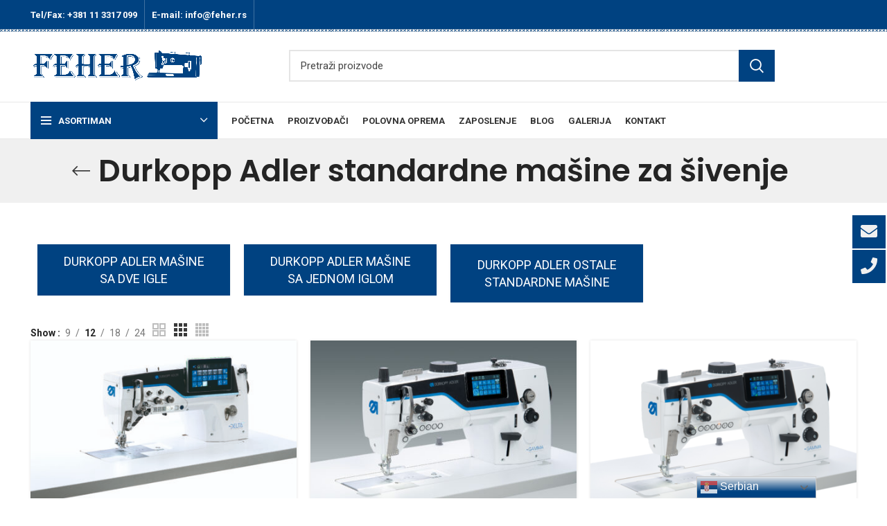

--- FILE ---
content_type: text/html; charset=UTF-8
request_url: https://feher.rs/product-category/durkopp-adler/masine-za-sivenje-d/standardne-d/
body_size: 26859
content:
<!DOCTYPE html>
<html lang="en-US">
<head>
	<meta charset="UTF-8">
	<link rel="profile" href="https://gmpg.org/xfn/11">
	<link rel="pingback" href="https://feher.rs/xmlrpc.php">

			<script>window.MSInputMethodContext && document.documentMode && document.write('<script src="https://feher.rs/wp-content/themes/woodmart/js/libs/ie11CustomProperties.min.js"><\/script>');</script>
		<meta name='robots' content='index, follow, max-image-preview:large, max-snippet:-1, max-video-preview:-1' />

	<!-- This site is optimized with the Yoast SEO plugin v20.13 - https://yoast.com/wordpress/plugins/seo/ -->
	<title>Durkopp Adler standardne mašine za šivenje Archives - Feher</title>
	<link rel="canonical" href="https://feher.rs/product-category/durkopp-adler/masine-za-sivenje-d/standardne-d/" />
	<link rel="next" href="https://feher.rs/product-category/durkopp-adler/masine-za-sivenje-d/standardne-d/page/2/" />
	<meta property="og:locale" content="en_US" />
	<meta property="og:type" content="article" />
	<meta property="og:title" content="Durkopp Adler standardne mašine za šivenje Archives - Feher" />
	<meta property="og:url" content="https://feher.rs/product-category/durkopp-adler/masine-za-sivenje-d/standardne-d/" />
	<meta property="og:site_name" content="Feher" />
	<meta name="twitter:card" content="summary_large_image" />
	<script type="application/ld+json" class="yoast-schema-graph">{"@context":"https://schema.org","@graph":[{"@type":"CollectionPage","@id":"https://feher.rs/product-category/durkopp-adler/masine-za-sivenje-d/standardne-d/","url":"https://feher.rs/product-category/durkopp-adler/masine-za-sivenje-d/standardne-d/","name":"Durkopp Adler standardne mašine za šivenje Archives - Feher","isPartOf":{"@id":"https://feher.rs/#website"},"primaryImageOfPage":{"@id":"https://feher.rs/product-category/durkopp-adler/masine-za-sivenje-d/standardne-d/#primaryimage"},"image":{"@id":"https://feher.rs/product-category/durkopp-adler/masine-za-sivenje-d/standardne-d/#primaryimage"},"thumbnailUrl":"https://feher.rs/wp-content/uploads/2024/10/D867-290942-01_e-con_-scaled.jpg","breadcrumb":{"@id":"https://feher.rs/product-category/durkopp-adler/masine-za-sivenje-d/standardne-d/#breadcrumb"},"inLanguage":"en-US"},{"@type":"ImageObject","inLanguage":"en-US","@id":"https://feher.rs/product-category/durkopp-adler/masine-za-sivenje-d/standardne-d/#primaryimage","url":"https://feher.rs/wp-content/uploads/2024/10/D867-290942-01_e-con_-scaled.jpg","contentUrl":"https://feher.rs/wp-content/uploads/2024/10/D867-290942-01_e-con_-scaled.jpg","width":2560,"height":1590},{"@type":"BreadcrumbList","@id":"https://feher.rs/product-category/durkopp-adler/masine-za-sivenje-d/standardne-d/#breadcrumb","itemListElement":[{"@type":"ListItem","position":1,"name":"Home","item":"https://feher.rs/"},{"@type":"ListItem","position":2,"name":"Durkopp Adler","item":"https://feher.rs/product-category/durkopp-adler/"},{"@type":"ListItem","position":3,"name":"Durkopp Adler mašine za šivenje","item":"https://feher.rs/product-category/durkopp-adler/masine-za-sivenje-d/"},{"@type":"ListItem","position":4,"name":"Durkopp Adler standardne mašine za šivenje"}]},{"@type":"WebSite","@id":"https://feher.rs/#website","url":"https://feher.rs/","name":"Feher","description":"","potentialAction":[{"@type":"SearchAction","target":{"@type":"EntryPoint","urlTemplate":"https://feher.rs/?s={search_term_string}"},"query-input":"required name=search_term_string"}],"inLanguage":"en-US"}]}</script>
	<!-- / Yoast SEO plugin. -->


<link rel='dns-prefetch' href='//www.googletagmanager.com' />
<link rel='dns-prefetch' href='//fonts.googleapis.com' />
<link rel="alternate" type="application/rss+xml" title="Feher &raquo; Feed" href="https://feher.rs/feed/" />
<link rel="alternate" type="application/rss+xml" title="Feher &raquo; Comments Feed" href="https://feher.rs/comments/feed/" />
<link rel="alternate" type="application/rss+xml" title="Feher &raquo; Durkopp Adler standardne mašine za šivenje Category Feed" href="https://feher.rs/product-category/durkopp-adler/masine-za-sivenje-d/standardne-d/feed/" />
<link rel='stylesheet' id='wc-blocks-vendors-style-css' href='https://feher.rs/wp-content/plugins/woocommerce/packages/woocommerce-blocks/build/wc-blocks-vendors-style.css?ver=9.4.4' type='text/css' media='all' />
<link rel='stylesheet' id='wc-blocks-style-css' href='https://feher.rs/wp-content/plugins/woocommerce/packages/woocommerce-blocks/build/wc-blocks-style.css?ver=9.4.4' type='text/css' media='all' />
<link rel='stylesheet' id='float-menu-css' href='https://feher.rs/wp-content/plugins/float-menu/public/assets/css/style.min.css?ver=6.0.1' type='text/css' media='all' />
<style id='float-menu-inline-css' type='text/css'>
.float-menu-1 { --fm-icon-size: 24px; --fm-label-size: 15px; --fm-border-radius: 50%; --fm-color: #E86E2C; --fm-background: #1b094f; --fm-z-index: 9999; }@media only screen and (max-width: 480px){ .float-menu-1 { --fm-icon-size: 24px; --fm-label-size: 15px; } }.fm-item-1-0 { --fm-color: rgb(240,240,240); --fm-background: rgb(0,66,129); --fm-label-font: inherit; --fm-label-font-style: normal; --fm-label-weight: normal; --fm-text-font: inherit; --fm-text-size: 16px; --fm-text-weight: normal; }.fm-item-1-0:hover { --fm-hover-color: rgb(0,66,129); --fm-hover-background: rgb(240,240,240); }.fm-item-1-1 { --fm-color: rgb(240,240,240); --fm-background: rgb(0,66,129); --fm-label-font: inherit; --fm-label-font-style: normal; --fm-label-weight: normal; --fm-text-font: inherit; --fm-text-size: 16px; --fm-text-weight: normal; }.fm-item-1-1:hover { --fm-hover-color: rgb(0,66,129); --fm-hover-background: rgb(240,240,240); }
</style>
<link rel='stylesheet' id='float-menu-fontawesome-css' href='https://feher.rs/wp-content/plugins/float-menu//vendors/fontawesome/css/all.min.css?ver=6.5.1' type='text/css' media='all' />
<style id='woocommerce-inline-inline-css' type='text/css'>
.woocommerce form .form-row .required { visibility: visible; }
</style>
<link rel='stylesheet' id='elementor-icons-css' href='https://feher.rs/wp-content/plugins/elementor/assets/lib/eicons/css/elementor-icons.min.css?ver=5.29.0' type='text/css' media='all' />
<link rel='stylesheet' id='elementor-frontend-css' href='https://feher.rs/wp-content/plugins/elementor/assets/css/frontend.min.css?ver=3.21.5' type='text/css' media='all' />
<link rel='stylesheet' id='swiper-css' href='https://feher.rs/wp-content/plugins/elementor/assets/lib/swiper/v8/css/swiper.min.css?ver=8.4.5' type='text/css' media='all' />
<link rel='stylesheet' id='elementor-post-10617-css' href='https://feher.rs/wp-content/uploads/elementor/css/post-10617.css?ver=1715594298' type='text/css' media='all' />
<link rel='stylesheet' id='elementor-pro-css' href='https://feher.rs/wp-content/plugins/elementor-pro/assets/css/frontend.min.css?ver=3.11.3' type='text/css' media='all' />
<link rel='stylesheet' id='elementor-post-17881-css' href='https://feher.rs/wp-content/uploads/elementor/css/post-17881.css?ver=1715595299' type='text/css' media='all' />
<link rel='stylesheet' id='bootstrap-css' href='https://feher.rs/wp-content/themes/woodmart/css/bootstrap-light.min.css?ver=7.0.2' type='text/css' media='all' />
<link rel='stylesheet' id='woodmart-style-css' href='https://feher.rs/wp-content/themes/woodmart/css/parts/base.min.css?ver=7.0.2' type='text/css' media='all' />
<link rel='stylesheet' id='wd-widget-wd-recent-posts-css' href='https://feher.rs/wp-content/themes/woodmart/css/parts/widget-wd-recent-posts.min.css?ver=7.0.2' type='text/css' media='all' />
<link rel='stylesheet' id='wd-widget-nav-css' href='https://feher.rs/wp-content/themes/woodmart/css/parts/widget-nav.min.css?ver=7.0.2' type='text/css' media='all' />
<link rel='stylesheet' id='wd-widget-wd-layered-nav-css' href='https://feher.rs/wp-content/themes/woodmart/css/parts/woo-widget-wd-layered-nav.min.css?ver=7.0.2' type='text/css' media='all' />
<link rel='stylesheet' id='wd-woo-mod-swatches-base-css' href='https://feher.rs/wp-content/themes/woodmart/css/parts/woo-mod-swatches-base.min.css?ver=7.0.2' type='text/css' media='all' />
<link rel='stylesheet' id='wd-woo-mod-swatches-filter-css' href='https://feher.rs/wp-content/themes/woodmart/css/parts/woo-mod-swatches-filter.min.css?ver=7.0.2' type='text/css' media='all' />
<link rel='stylesheet' id='wd-widget-product-cat-css' href='https://feher.rs/wp-content/themes/woodmart/css/parts/woo-widget-product-cat.min.css?ver=7.0.2' type='text/css' media='all' />
<link rel='stylesheet' id='wd-widget-layered-nav-stock-status-css' href='https://feher.rs/wp-content/themes/woodmart/css/parts/woo-widget-layered-nav-stock-status.min.css?ver=7.0.2' type='text/css' media='all' />
<link rel='stylesheet' id='wd-widget-product-list-css' href='https://feher.rs/wp-content/themes/woodmart/css/parts/woo-widget-product-list.min.css?ver=7.0.2' type='text/css' media='all' />
<link rel='stylesheet' id='wd-widget-slider-price-filter-css' href='https://feher.rs/wp-content/themes/woodmart/css/parts/woo-widget-slider-price-filter.min.css?ver=7.0.2' type='text/css' media='all' />
<link rel='stylesheet' id='wd-wp-gutenberg-css' href='https://feher.rs/wp-content/themes/woodmart/css/parts/wp-gutenberg.min.css?ver=7.0.2' type='text/css' media='all' />
<link rel='stylesheet' id='wd-wpcf7-css' href='https://feher.rs/wp-content/themes/woodmart/css/parts/int-wpcf7.min.css?ver=7.0.2' type='text/css' media='all' />
<link rel='stylesheet' id='wd-base-deprecated-css' href='https://feher.rs/wp-content/themes/woodmart/css/parts/base-deprecated.min.css?ver=7.0.2' type='text/css' media='all' />
<link rel='stylesheet' id='wd-elementor-base-css' href='https://feher.rs/wp-content/themes/woodmart/css/parts/int-elem-base.min.css?ver=7.0.2' type='text/css' media='all' />
<link rel='stylesheet' id='wd-elementor-pro-base-css' href='https://feher.rs/wp-content/themes/woodmart/css/parts/int-elementor-pro.min.css?ver=7.0.2' type='text/css' media='all' />
<link rel='stylesheet' id='wd-woocommerce-base-css' href='https://feher.rs/wp-content/themes/woodmart/css/parts/woocommerce-base.min.css?ver=7.0.2' type='text/css' media='all' />
<link rel='stylesheet' id='wd-mod-star-rating-css' href='https://feher.rs/wp-content/themes/woodmart/css/parts/mod-star-rating.min.css?ver=7.0.2' type='text/css' media='all' />
<link rel='stylesheet' id='wd-woo-el-track-order-css' href='https://feher.rs/wp-content/themes/woodmart/css/parts/woo-el-track-order.min.css?ver=7.0.2' type='text/css' media='all' />
<link rel='stylesheet' id='wd-woo-gutenberg-css' href='https://feher.rs/wp-content/themes/woodmart/css/parts/woo-gutenberg.min.css?ver=7.0.2' type='text/css' media='all' />
<link rel='stylesheet' id='wd-widget-active-filters-css' href='https://feher.rs/wp-content/themes/woodmart/css/parts/woo-widget-active-filters.min.css?ver=7.0.2' type='text/css' media='all' />
<link rel='stylesheet' id='wd-woo-shop-opt-shop-ajax-css' href='https://feher.rs/wp-content/themes/woodmart/css/parts/woo-shop-opt-shop-ajax.min.css?ver=7.0.2' type='text/css' media='all' />
<link rel='stylesheet' id='wd-woo-shop-predefined-css' href='https://feher.rs/wp-content/themes/woodmart/css/parts/woo-shop-predefined.min.css?ver=7.0.2' type='text/css' media='all' />
<link rel='stylesheet' id='wd-woo-shop-el-active-filters-css' href='https://feher.rs/wp-content/themes/woodmart/css/parts/woo-shop-el-active-filters.min.css?ver=7.0.2' type='text/css' media='all' />
<link rel='stylesheet' id='wd-woo-shop-el-products-per-page-css' href='https://feher.rs/wp-content/themes/woodmart/css/parts/woo-shop-el-products-per-page.min.css?ver=7.0.2' type='text/css' media='all' />
<link rel='stylesheet' id='wd-woo-shop-page-title-css' href='https://feher.rs/wp-content/themes/woodmart/css/parts/woo-shop-page-title.min.css?ver=7.0.2' type='text/css' media='all' />
<link rel='stylesheet' id='wd-woo-mod-shop-loop-head-css' href='https://feher.rs/wp-content/themes/woodmart/css/parts/woo-mod-shop-loop-head.min.css?ver=7.0.2' type='text/css' media='all' />
<link rel='stylesheet' id='wd-woo-shop-el-order-by-css' href='https://feher.rs/wp-content/themes/woodmart/css/parts/woo-shop-el-order-by.min.css?ver=7.0.2' type='text/css' media='all' />
<link rel='stylesheet' id='wd-woo-shop-el-products-view-css' href='https://feher.rs/wp-content/themes/woodmart/css/parts/woo-shop-el-products-view.min.css?ver=7.0.2' type='text/css' media='all' />
<link rel='stylesheet' id='child-style-css' href='https://feher.rs/wp-content/themes/woodmart-child/style.css?ver=7.0.2' type='text/css' media='all' />
<link rel='stylesheet' id='wd-header-base-css' href='https://feher.rs/wp-content/themes/woodmart/css/parts/header-base.min.css?ver=7.0.2' type='text/css' media='all' />
<link rel='stylesheet' id='wd-mod-tools-css' href='https://feher.rs/wp-content/themes/woodmart/css/parts/mod-tools.min.css?ver=7.0.2' type='text/css' media='all' />
<link rel='stylesheet' id='wd-header-elements-base-css' href='https://feher.rs/wp-content/themes/woodmart/css/parts/header-el-base.min.css?ver=7.0.2' type='text/css' media='all' />
<link rel='stylesheet' id='wd-social-icons-css' href='https://feher.rs/wp-content/themes/woodmart/css/parts/el-social-icons.min.css?ver=7.0.2' type='text/css' media='all' />
<link rel='stylesheet' id='wd-header-search-css' href='https://feher.rs/wp-content/themes/woodmart/css/parts/header-el-search.min.css?ver=7.0.2' type='text/css' media='all' />
<link rel='stylesheet' id='wd-header-search-form-css' href='https://feher.rs/wp-content/themes/woodmart/css/parts/header-el-search-form.min.css?ver=7.0.2' type='text/css' media='all' />
<link rel='stylesheet' id='wd-wd-search-results-css' href='https://feher.rs/wp-content/themes/woodmart/css/parts/wd-search-results.min.css?ver=7.0.2' type='text/css' media='all' />
<link rel='stylesheet' id='wd-wd-search-form-css' href='https://feher.rs/wp-content/themes/woodmart/css/parts/wd-search-form.min.css?ver=7.0.2' type='text/css' media='all' />
<link rel='stylesheet' id='wd-header-categories-nav-css' href='https://feher.rs/wp-content/themes/woodmart/css/parts/header-el-category-nav.min.css?ver=7.0.2' type='text/css' media='all' />
<link rel='stylesheet' id='wd-mod-nav-vertical-css' href='https://feher.rs/wp-content/themes/woodmart/css/parts/mod-nav-vertical.min.css?ver=7.0.2' type='text/css' media='all' />
<link rel='stylesheet' id='wd-page-title-css' href='https://feher.rs/wp-content/themes/woodmart/css/parts/page-title.min.css?ver=7.0.2' type='text/css' media='all' />
<link rel='stylesheet' id='wd-product-loop-css' href='https://feher.rs/wp-content/themes/woodmart/css/parts/woo-product-loop.min.css?ver=7.0.2' type='text/css' media='all' />
<link rel='stylesheet' id='wd-product-loop-tiled-css' href='https://feher.rs/wp-content/themes/woodmart/css/parts/woo-product-loop-tiled.min.css?ver=7.0.2' type='text/css' media='all' />
<link rel='stylesheet' id='wd-categories-loop-default-css' href='https://feher.rs/wp-content/themes/woodmart/css/parts/woo-categories-loop-default-old.min.css?ver=7.0.2' type='text/css' media='all' />
<link rel='stylesheet' id='wd-categories-loop-css' href='https://feher.rs/wp-content/themes/woodmart/css/parts/woo-categories-loop-old.min.css?ver=7.0.2' type='text/css' media='all' />
<link rel='stylesheet' id='wd-widget-collapse-css' href='https://feher.rs/wp-content/themes/woodmart/css/parts/opt-widget-collapse.min.css?ver=7.0.2' type='text/css' media='all' />
<link rel='stylesheet' id='wd-footer-base-css' href='https://feher.rs/wp-content/themes/woodmart/css/parts/footer-base.min.css?ver=7.0.2' type='text/css' media='all' />
<link rel='stylesheet' id='wd-text-block-css' href='https://feher.rs/wp-content/themes/woodmart/css/parts/el-text-block.min.css?ver=7.0.2' type='text/css' media='all' />
<link rel='stylesheet' id='wd-scroll-top-css' href='https://feher.rs/wp-content/themes/woodmart/css/parts/opt-scrolltotop.min.css?ver=7.0.2' type='text/css' media='all' />
<link rel='stylesheet' id='wd-bottom-toolbar-css' href='https://feher.rs/wp-content/themes/woodmart/css/parts/opt-bottom-toolbar.min.css?ver=7.0.2' type='text/css' media='all' />
<link rel='stylesheet' id='wd-header-cart-css' href='https://feher.rs/wp-content/themes/woodmart/css/parts/header-el-cart.min.css?ver=7.0.2' type='text/css' media='all' />
<link rel='stylesheet' id='wd-header-my-account-css' href='https://feher.rs/wp-content/themes/woodmart/css/parts/header-el-my-account.min.css?ver=7.0.2' type='text/css' media='all' />
<link rel='stylesheet' id='xts-style-theme_settings_default-css' href='https://feher.rs/wp-content/uploads/2023/10/xts-theme_settings_default-1697790483.css?ver=7.0.2' type='text/css' media='all' />
<link rel='stylesheet' id='xts-google-fonts-css' href='https://fonts.googleapis.com/css?family=Roboto%3A400%2C700%7CPoppins%3A400%2C600%2C500&#038;ver=7.0.2' type='text/css' media='all' />
<link rel='stylesheet' id='google-fonts-1-css' href='https://fonts.googleapis.com/css?family=Roboto+Slab%3A100%2C100italic%2C200%2C200italic%2C300%2C300italic%2C400%2C400italic%2C500%2C500italic%2C600%2C600italic%2C700%2C700italic%2C800%2C800italic%2C900%2C900italic&#038;display=auto&#038;ver=6.1.9' type='text/css' media='all' />
<link rel="preconnect" href="https://fonts.gstatic.com/" crossorigin><script type='text/javascript' src='https://feher.rs/wp-includes/js/jquery/jquery.min.js?ver=3.6.1' id='jquery-core-js'></script>
<script type='text/javascript' src='https://feher.rs/wp-includes/js/jquery/jquery-migrate.min.js?ver=3.3.2' id='jquery-migrate-js'></script>

<!-- Google tag (gtag.js) snippet added by Site Kit -->

<!-- Google Analytics snippet added by Site Kit -->
<script type='text/javascript' src='https://www.googletagmanager.com/gtag/js?id=G-VE3ZPDFQGB' id='google_gtagjs-js' async></script>
<script type='text/javascript' id='google_gtagjs-js-after'>
window.dataLayer = window.dataLayer || [];function gtag(){dataLayer.push(arguments);}
gtag("set","linker",{"domains":["feher.rs"]});
gtag("js", new Date());
gtag("set", "developer_id.dZTNiMT", true);
gtag("config", "G-VE3ZPDFQGB");
</script>

<!-- End Google tag (gtag.js) snippet added by Site Kit -->
<script type='text/javascript' src='https://feher.rs/wp-content/themes/woodmart/js/libs/device.min.js?ver=7.0.2' id='wd-device-library-js'></script>
<link rel="https://api.w.org/" href="https://feher.rs/wp-json/" /><link rel="alternate" type="application/json" href="https://feher.rs/wp-json/wp/v2/product_cat/591" /><link rel="EditURI" type="application/rsd+xml" title="RSD" href="https://feher.rs/xmlrpc.php?rsd" />
<link rel="wlwmanifest" type="application/wlwmanifest+xml" href="https://feher.rs/wp-includes/wlwmanifest.xml" />
<meta name="generator" content="WordPress 6.1.9" />
<meta name="generator" content="WooCommerce 7.4.1" />
<meta name="generator" content="Site Kit by Google 1.126.0" />					<meta name="viewport" content="width=device-width, initial-scale=1.0, maximum-scale=1.0, user-scalable=no">
										<noscript><style>.woocommerce-product-gallery{ opacity: 1 !important; }</style></noscript>
	<meta name="generator" content="Elementor 3.21.5; features: e_optimized_assets_loading, additional_custom_breakpoints; settings: css_print_method-external, google_font-enabled, font_display-auto">
<style>

.podkategorije ul {
    display:flex;flex-wrap:wrap;
    margin:0;
    padding:0;
}
.podkategorije li  {
    width:25%;
    list-style:none;
    display:flex;
    align-items:center;
    justify-content:center;
    padding:10px;
    text-transform: uppercase;
    font-size: 20px;
    font-weight:500;
}
.podkategorije li a:hover {transform:scale(1.05);transition:0.1s ease-in-out;}
.podkategorije li a  {
    transition: 0.1s ease-in-out!important;
    display:flex;
    text-align:center;
    align-items:center;
    justify-content:center;
    height:100%;
    padding: 12px 25px;
    box-shadow: 0 0 3px rgb(0 0 0 / 10%);
    color: #fff;
    font-size: 18px;
    line-height: 1.4;
    transition: opacity .25s ease .25s;
    background-color: var(--wd-primary-color);
    border-radius: var(--wd-brd-radius);
}
	@media screen and (max-width:768px) {
		.podkategorije li {width:50%;}
	}
</style>
<link rel="icon" href="https://feher.rs/wp-content/uploads/2020/07/cropped-2-32x32.png" sizes="32x32" />
<link rel="icon" href="https://feher.rs/wp-content/uploads/2020/07/cropped-2-192x192.png" sizes="192x192" />
<link rel="apple-touch-icon" href="https://feher.rs/wp-content/uploads/2020/07/cropped-2-180x180.png" />
<meta name="msapplication-TileImage" content="https://feher.rs/wp-content/uploads/2020/07/cropped-2-270x270.png" />
		<style type="text/css" id="wp-custom-css">
			.wd-nav.wd-style-underline-reverse>li>a>.nav-link-text:after {
    top: -15px;
    height: 3px;
}
.wd-entry-meta {
    display: none;
}
.wd-nav-vertical .wd-dropdown-menu.wd-design-full-width {
    padding: 0px 10px 0px 20px;
}
.elementor-carousel-image:hover {
  -ms-transform: scale(1.1); /* IE 9 */
  -webkit-transform: scale(1.1); /* Safari 3-8 */
  transform: scale(1.1); 
	transition-duration: 0.7s;
}
.whb-sticky-shadow+.whb-clone .whb-row {
    background-color: #fff;
}
.podkategorije li a {
    width: 100%;
}		</style>
		<style>
		
		</style>			<style id="wd-style-header_153799-css" data-type="wd-style-header_153799">
				.whb-top-bar .wd-dropdown {
	margin-top: 1px;
}

.whb-top-bar .wd-dropdown:after {
	height: 11px;
}


.whb-header-bottom .wd-dropdown {
	margin-top: 6px;
}

.whb-header-bottom .wd-dropdown:after {
	height: 16px;
}


.whb-header .whb-header-bottom .wd-header-cats {
	margin-top: -1px;
	margin-bottom: -1px;
	height: calc(100% + 2px);
}

.whb-clone.whb-sticked .wd-dropdown {
	margin-top: 10px;
}

.whb-clone.whb-sticked .wd-dropdown:after {
	height: 20px;
}

@media (min-width: 1025px) {
		.whb-top-bar-inner {
		height: 42px;
		max-height: 42px;
	}

		
		.whb-general-header-inner {
		height: 105px;
		max-height: 105px;
	}

		
		.whb-header-bottom-inner {
		height: 52px;
		max-height: 52px;
	}

		
			.whb-clone .whb-general-header-inner {
		height: 60px;
		max-height: 60px;
	}
	
	}

@media (max-width: 1024px) {
		.whb-top-bar-inner {
		height: 38px;
		max-height: 38px;
	}
	
		.whb-general-header-inner {
		height: 60px;
		max-height: 60px;
	}
	
	
			.whb-clone .whb-general-header-inner {
		height: 60px;
		max-height: 60px;
	}
	
	}
		
.whb-top-bar {
	background-color: rgba(0, 66, 129, 1);
}

.whb-general-header {
	background-image: url(https://feher.rs/wp-content/uploads/2022/12/heder-traka-v2.png);background-size: inherit;background-attachment: inherit;background-position: inherit;background-repeat: repeat-x;border-color: rgba(232, 232, 232, 1);border-bottom-width: 1px;border-bottom-style: solid;
}

.whb-header-bottom {
	border-color: rgba(232, 232, 232, 1);border-bottom-width: 1px;border-bottom-style: solid;
}
			</style>
			</head>

<body data-rsssl=1 class="archive tax-product_cat term-standardne-d term-591 theme-woodmart woocommerce woocommerce-page woocommerce-no-js wrapper-full-width  form-style-square  form-border-width-2 catalog-mode-on categories-accordion-on woodmart-archive-shop woodmart-ajax-shop-on offcanvas-sidebar-mobile offcanvas-sidebar-tablet sticky-toolbar-on elementor-default elementor-template-full-width elementor-kit-10617 elementor-page-17881">
			<script type="text/javascript" id="wd-flicker-fix">// Flicker fix.</script>	
	
	<div class="website-wrapper">
									<header class="whb-header whb-header_153799 whb-sticky-shadow whb-scroll-slide whb-sticky-clone whb-hide-on-scroll">
					<div class="whb-main-header">
	
<div class="whb-row whb-top-bar whb-not-sticky-row whb-with-bg whb-without-border whb-color-light whb-flex-flex-middle">
	<div class="container">
		<div class="whb-flex-row whb-top-bar-inner">
			<div class="whb-column whb-col-left whb-visible-lg">
	
<div class="wd-header-text set-cont-mb-s reset-last-child  whb-text-element"><strong><span style="color: #ffffff; font-size: 13px;">Tel/Fax: +381 11 3317 099</span></strong></div>
<div class="wd-header-divider wd-full-height  whb-divider-element"></div>
<div class="wd-header-text set-cont-mb-s reset-last-child  whb-text-element"><strong><span style="color: #ffffff; font-size: 13px;">E-mail: info@feher.rs</span></strong></div>
<div class="wd-header-divider wd-full-height  whb-divider-element"></div></div>
<div class="whb-column whb-col-center whb-visible-lg whb-empty-column">
	</div>
<div class="whb-column whb-col-right whb-visible-lg">
	
			<div class="wd-social-icons woodmart-social-icons icons-design-default icons-size- color-scheme-light social-follow social-form-circle text-center">

				
									<a rel="noopener noreferrer nofollow" href="#" target="_blank" class=" wd-social-icon social-facebook" aria-label="Facebook social link">
						<span class="wd-icon"></span>
											</a>
				
									<a rel="noopener noreferrer nofollow" href="#" target="_blank" class=" wd-social-icon social-twitter" aria-label="Twitter social link">
						<span class="wd-icon"></span>
											</a>
				
				
									<a rel="noopener noreferrer nofollow" href="#" target="_blank" class=" wd-social-icon social-instagram" aria-label="Instagram social link">
						<span class="wd-icon"></span>
											</a>
				
									<a rel="noopener noreferrer nofollow" href="#" target="_blank" class=" wd-social-icon social-youtube" aria-label="YouTube social link">
						<span class="wd-icon"></span>
											</a>
				
									<a rel="noopener noreferrer nofollow" href="#" target="_blank" class=" wd-social-icon social-pinterest" aria-label="Pinterest social link">
						<span class="wd-icon"></span>
											</a>
				
				
				
				
				
				
				
				
				
				
				
				
								
								
				
								
				
			</div>

		</div>
<div class="whb-column whb-col-mobile whb-hidden-lg">
	
			<div class="wd-social-icons woodmart-social-icons icons-design-default icons-size- color-scheme-light social-share social-form-circle text-center">

				
									<a rel="noopener noreferrer nofollow" href="https://www.facebook.com/sharer/sharer.php?u=https://feher.rs/product-category/durkopp-adler/masine-za-sivenje-d/standardne-d/" target="_blank" class=" wd-social-icon social-facebook" aria-label="Facebook social link">
						<span class="wd-icon"></span>
											</a>
				
									<a rel="noopener noreferrer nofollow" href="https://twitter.com/share?url=https://feher.rs/product-category/durkopp-adler/masine-za-sivenje-d/standardne-d/" target="_blank" class=" wd-social-icon social-twitter" aria-label="Twitter social link">
						<span class="wd-icon"></span>
											</a>
				
				
				
				
									<a rel="noopener noreferrer nofollow" href="https://pinterest.com/pin/create/button/?url=https://feher.rs/product-category/durkopp-adler/masine-za-sivenje-d/standardne-d/&media=https://feher.rs/wp-content/uploads/2024/10/D867-290942-01_e-con_-scaled.jpg&description=Durkopp+Adler+D867-290942-01+Delta+E-con" target="_blank" class=" wd-social-icon social-pinterest" aria-label="Pinterest social link">
						<span class="wd-icon"></span>
											</a>
				
				
									<a rel="noopener noreferrer nofollow" href="https://www.linkedin.com/shareArticle?mini=true&url=https://feher.rs/product-category/durkopp-adler/masine-za-sivenje-d/standardne-d/" target="_blank" class=" wd-social-icon social-linkedin" aria-label="Linkedin social link">
						<span class="wd-icon"></span>
											</a>
				
				
				
				
				
				
				
				
				
				
								
								
				
									<a rel="noopener noreferrer nofollow" href="https://telegram.me/share/url?url=https://feher.rs/product-category/durkopp-adler/masine-za-sivenje-d/standardne-d/" target="_blank" class=" wd-social-icon social-tg" aria-label="Telegram social link">
						<span class="wd-icon"></span>
											</a>
								
				
			</div>

		</div>
		</div>
	</div>
</div>

<div class="whb-row whb-general-header whb-not-sticky-row whb-with-bg whb-border-fullwidth whb-color-dark whb-flex-flex-middle">
	<div class="container">
		<div class="whb-flex-row whb-general-header-inner">
			<div class="whb-column whb-col-left whb-visible-lg">
	<div class="site-logo">
	<a href="https://feher.rs/" class="wd-logo wd-main-logo woodmart-logo woodmart-main-logo" rel="home">
		<img fetchpriority="high" width="2519" height="519" src="https://feher.rs/wp-content/uploads/2022/10/FEHER-psd-radni-logo-bez-teksta.png" class="attachment-full size-full" alt="" decoding="async" style="max-width:250px;" srcset="https://feher.rs/wp-content/uploads/2022/10/FEHER-psd-radni-logo-bez-teksta.png 2519w, https://feher.rs/wp-content/uploads/2022/10/FEHER-psd-radni-logo-bez-teksta-430x89.png 430w, https://feher.rs/wp-content/uploads/2022/10/FEHER-psd-radni-logo-bez-teksta-150x31.png 150w, https://feher.rs/wp-content/uploads/2022/10/FEHER-psd-radni-logo-bez-teksta-700x144.png 700w, https://feher.rs/wp-content/uploads/2022/10/FEHER-psd-radni-logo-bez-teksta-400x82.png 400w, https://feher.rs/wp-content/uploads/2022/10/FEHER-psd-radni-logo-bez-teksta-1300x268.png 1300w, https://feher.rs/wp-content/uploads/2022/10/FEHER-psd-radni-logo-bez-teksta-768x158.png 768w, https://feher.rs/wp-content/uploads/2022/10/FEHER-psd-radni-logo-bez-teksta-1536x316.png 1536w, https://feher.rs/wp-content/uploads/2022/10/FEHER-psd-radni-logo-bez-teksta-2048x422.png 2048w, https://feher.rs/wp-content/uploads/2022/10/FEHER-psd-radni-logo-bez-teksta-860x177.png 860w" sizes="(max-width: 2519px) 100vw, 2519px" />	</a>
	</div>
</div>
<div class="whb-column whb-col-center whb-visible-lg">
	<div class="whb-space-element " style="width:103px;"></div>			<div class="wd-search-form wd-header-search-form wd-display-form whb-9x1ytaxq7aphtb3npidp woodmart-search-form">
				
				
				<form role="search" method="get" class="searchform  wd-style-with-bg search-style-with-bg woodmart-ajax-search" action="https://feher.rs/"  data-thumbnail="1" data-price="1" data-post_type="product" data-count="20" data-sku="0" data-symbols_count="3">
					<input type="text" class="s" placeholder="Pretraži proizvode" value="" name="s" aria-label="Search" title="Pretraži proizvode" required/>
					<input type="hidden" name="post_type" value="product">
										<button type="submit" class="searchsubmit">
						<span>
							Search						</span>
											</button>
				</form>

				
				
									<div class="search-results-wrapper">
						<div class="wd-dropdown-results wd-scroll wd-dropdown woodmart-search-results">
							<div class="wd-scroll-content"></div>
						</div>
					</div>
				
				
							</div>
		<div class="whb-space-element " style="width:103px;"></div></div>
<div class="whb-column whb-col-right whb-visible-lg">
	<div class="whb-space-element " style="width:15px;"></div></div>
<div class="whb-column whb-mobile-left whb-hidden-lg">
	<div class="wd-tools-element wd-header-mobile-nav wd-style-text wd-design-1 woodmart-burger-icon">
	<a href="#" rel="nofollow" aria-label="Open mobile menu">
		<span class="wd-tools-icon woodmart-burger">
					</span>
	
		<span class="wd-tools-text">Menu</span>
	</a>
</div><!--END wd-header-mobile-nav--></div>
<div class="whb-column whb-mobile-center whb-hidden-lg whb-empty-column">
	</div>
<div class="whb-column whb-mobile-right whb-hidden-lg">
	<div class="site-logo">
	<a href="https://feher.rs/" class="wd-logo wd-main-logo woodmart-logo woodmart-main-logo" rel="home">
		<img width="2519" height="519" src="https://feher.rs/wp-content/uploads/2022/10/FEHER-psd-radni-logo-bez-teksta.png" class="attachment-full size-full" alt="" decoding="async" style="max-width:179px;" srcset="https://feher.rs/wp-content/uploads/2022/10/FEHER-psd-radni-logo-bez-teksta.png 2519w, https://feher.rs/wp-content/uploads/2022/10/FEHER-psd-radni-logo-bez-teksta-430x89.png 430w, https://feher.rs/wp-content/uploads/2022/10/FEHER-psd-radni-logo-bez-teksta-150x31.png 150w, https://feher.rs/wp-content/uploads/2022/10/FEHER-psd-radni-logo-bez-teksta-700x144.png 700w, https://feher.rs/wp-content/uploads/2022/10/FEHER-psd-radni-logo-bez-teksta-400x82.png 400w, https://feher.rs/wp-content/uploads/2022/10/FEHER-psd-radni-logo-bez-teksta-1300x268.png 1300w, https://feher.rs/wp-content/uploads/2022/10/FEHER-psd-radni-logo-bez-teksta-768x158.png 768w, https://feher.rs/wp-content/uploads/2022/10/FEHER-psd-radni-logo-bez-teksta-1536x316.png 1536w, https://feher.rs/wp-content/uploads/2022/10/FEHER-psd-radni-logo-bez-teksta-2048x422.png 2048w, https://feher.rs/wp-content/uploads/2022/10/FEHER-psd-radni-logo-bez-teksta-860x177.png 860w" sizes="(max-width: 2519px) 100vw, 2519px" />	</a>
	</div>
</div>
		</div>
	</div>
</div>

<div class="whb-row whb-header-bottom whb-sticky-row whb-without-bg whb-border-fullwidth whb-color-dark whb-flex-flex-middle whb-hidden-mobile">
	<div class="container">
		<div class="whb-flex-row whb-header-bottom-inner">
			<div class="whb-column whb-col-left whb-visible-lg">
	
<div class="wd-header-cats wd-event-hover show-on-hover whb-wjlcubfdmlq3d7jvmt23 header-categories-nav" role="navigation" aria-label="Header categories navigation">
	<span class="menu-opener color-scheme-light header-categories-nav-wrap">
					<span class="menu-opener-icon woodmart-burger"></span>
		
		<span class="menu-open-label">
			Asortiman		</span>
	</span>
	<div class="wd-dropdown wd-dropdown-cats  categories-menu-dropdown">
		<ul id="menu-categories" class="menu wd-nav wd-nav-vertical vertical-navigation wd-design-default"><li id="menu-item-18052" class="menu-item menu-item-type-taxonomy menu-item-object-product_cat menu-item-18052 item-level-0 menu-item-design-full-width menu-mega-dropdown wd-event-hover menu-item-has-children" ><a href="https://feher.rs/product-category/masine-za-sivenje/" class="woodmart-nav-link"><img width="56" height="47" src="https://feher.rs/wp-content/uploads/2022/12/row1-1.png" class="wd-nav-img" alt="" decoding="async" /><span class="nav-link-text">Mašine za šivenje</span></a>
<div class="wd-dropdown-menu wd-dropdown wd-design-full-width color-scheme-dark sub-menu-dropdown">

<div class="container">
			<link rel="stylesheet" id="elementor-post-18075-css" href="https://feher.rs/wp-content/uploads/elementor/css/post-18075.css?ver=1715594299" type="text/css" media="all">
					<div data-elementor-type="wp-post" data-elementor-id="18075" class="elementor elementor-18075">
						<section class="wd-negative-gap elementor-section elementor-top-section elementor-element elementor-element-f7609dc elementor-section-boxed elementor-section-height-default elementor-section-height-default wd-section-disabled" data-id="f7609dc" data-element_type="section" data-settings="{&quot;background_background&quot;:&quot;classic&quot;}">
						<div class="elementor-container elementor-column-gap-default">
					<div class="elementor-column elementor-col-50 elementor-top-column elementor-element elementor-element-948d1c7" data-id="948d1c7" data-element_type="column">
			<div class="elementor-widget-wrap elementor-element-populated">
						<div class="elementor-element elementor-element-2a0c093 elementor-icon-list--layout-traditional elementor-list-item-link-full_width elementor-widget elementor-widget-icon-list" data-id="2a0c093" data-element_type="widget" data-widget_type="icon-list.default">
				<div class="elementor-widget-container">
					<ul class="elementor-icon-list-items">
							<li class="elementor-icon-list-item">
											<a href="https://feher.rs/product-category/masine-za-sivenje/iberdek-masine/">

												<span class="elementor-icon-list-icon">
							<i aria-hidden="true" class="fas fa-arrow-alt-circle-right"></i>						</span>
										<span class="elementor-icon-list-text">Iberdek mašine</span>
											</a>
									</li>
								<li class="elementor-icon-list-item">
											<a href="https://feher.rs/product-category/masine-za-sivenje/masine-sa-lancanim-bodom/">

												<span class="elementor-icon-list-icon">
							<i aria-hidden="true" class="fas fa-arrow-alt-circle-right"></i>						</span>
										<span class="elementor-icon-list-text">Mašine sa lančanim bodom</span>
											</a>
									</li>
								<li class="elementor-icon-list-item">
											<a href="https://feher.rs/product-category/masine-za-sivenje/masine-sa-velikim-radnim-poljem/">

												<span class="elementor-icon-list-icon">
							<i aria-hidden="true" class="fas fa-arrow-alt-circle-right"></i>						</span>
										<span class="elementor-icon-list-text">Mašine sa velikim radnim poljem</span>
											</a>
									</li>
								<li class="elementor-icon-list-item">
											<a href="https://feher.rs/product-category/masine-za-sivenje/masine-za-izradu-rupica/">

												<span class="elementor-icon-list-icon">
							<i aria-hidden="true" class="fas fa-arrow-alt-circle-right"></i>						</span>
										<span class="elementor-icon-list-text">Mašine za izradu rupica</span>
											</a>
									</li>
								<li class="elementor-icon-list-item">
											<a href="https://feher.rs/product-category/masine-za-sivenje/masine-za-nasivanje-dugmadi/">

												<span class="elementor-icon-list-icon">
							<i aria-hidden="true" class="fas fa-arrow-alt-circle-right"></i>						</span>
										<span class="elementor-icon-list-text">Mašine za našivanje dugmadi</span>
											</a>
									</li>
								<li class="elementor-icon-list-item">
											<a href="https://feher.rs/product-category/masine-za-sivenje/masine-za-nasivanje-ringlica/">

												<span class="elementor-icon-list-icon">
							<i aria-hidden="true" class="fas fa-arrow-alt-circle-right"></i>						</span>
										<span class="elementor-icon-list-text">Mašine za našivanje ringlica</span>
											</a>
									</li>
						</ul>
				</div>
				</div>
					</div>
		</div>
				<div class="elementor-column elementor-col-50 elementor-top-column elementor-element elementor-element-4868cf8" data-id="4868cf8" data-element_type="column">
			<div class="elementor-widget-wrap elementor-element-populated">
						<div class="elementor-element elementor-element-c3f6532 elementor-icon-list--layout-traditional elementor-list-item-link-full_width elementor-widget elementor-widget-icon-list" data-id="c3f6532" data-element_type="widget" data-widget_type="icon-list.default">
				<div class="elementor-widget-container">
					<ul class="elementor-icon-list-items">
							<li class="elementor-icon-list-item">
											<a href="https://feher.rs/product-category/masine-za-sivenje/masine-za-sivenje-obuce/">

												<span class="elementor-icon-list-icon">
							<i aria-hidden="true" class="fas fa-arrow-alt-circle-right"></i>						</span>
										<span class="elementor-icon-list-text">Mašine za šivenje obuće</span>
											</a>
									</li>
								<li class="elementor-icon-list-item">
											<a href="https://feher.rs/product-category/masine-za-sivenje/masine-za-teske-materijale/">

												<span class="elementor-icon-list-icon">
							<i aria-hidden="true" class="fas fa-arrow-alt-circle-right"></i>						</span>
										<span class="elementor-icon-list-text">Mašine za teške materijale</span>
											</a>
									</li>
								<li class="elementor-icon-list-item">
											<a href="https://feher.rs/product-category/masine-za-sivenje/overlok-masine/">

												<span class="elementor-icon-list-icon">
							<i aria-hidden="true" class="fas fa-arrow-alt-circle-right"></i>						</span>
										<span class="elementor-icon-list-text">Overlok mašine</span>
											</a>
									</li>
								<li class="elementor-icon-list-item">
											<a href="https://feher.rs/product-category/masine-za-sivenje/standardne-masine/">

												<span class="elementor-icon-list-icon">
							<i aria-hidden="true" class="fas fa-arrow-alt-circle-right"></i>						</span>
										<span class="elementor-icon-list-text">Standardne mašine</span>
											</a>
									</li>
								<li class="elementor-icon-list-item">
											<a href="https://feher.rs/product-category/masine-za-sivenje/ostale-masine-i-uredaji/">

												<span class="elementor-icon-list-icon">
							<i aria-hidden="true" class="fas fa-arrow-alt-circle-right"></i>						</span>
										<span class="elementor-icon-list-text">Ostale mašine i uređaji</span>
											</a>
									</li>
						</ul>
				</div>
				</div>
					</div>
		</div>
					</div>
		</section>
				</div>
		
</div>

</div>
</li>
<li id="menu-item-18053" class="menu-item menu-item-type-taxonomy menu-item-object-product_cat menu-item-18053 item-level-0 menu-item-design-full-width menu-mega-dropdown wd-event-hover menu-item-has-children" ><a href="https://feher.rs/product-category/masine-za-varenje/" class="woodmart-nav-link"><img loading="lazy" width="56" height="47" src="https://feher.rs/wp-content/uploads/2022/12/oprema-za-varenje-icon.png" class="wd-nav-img" alt="" decoding="async" /><span class="nav-link-text">Mašine za varenje</span></a>
<div class="wd-dropdown-menu wd-dropdown wd-design-full-width color-scheme-dark sub-menu-dropdown">

<div class="container">
			<link rel="stylesheet" id="elementor-post-18107-css" href="https://feher.rs/wp-content/uploads/elementor/css/post-18107.css?ver=1715594299" type="text/css" media="all">
					<div data-elementor-type="wp-post" data-elementor-id="18107" class="elementor elementor-18107">
						<section class="wd-negative-gap elementor-section elementor-top-section elementor-element elementor-element-00410b6 elementor-section-boxed elementor-section-height-default elementor-section-height-default wd-section-disabled" data-id="00410b6" data-element_type="section" data-settings="{&quot;background_background&quot;:&quot;classic&quot;}">
						<div class="elementor-container elementor-column-gap-default">
					<div class="elementor-column elementor-col-100 elementor-top-column elementor-element elementor-element-66c7f08" data-id="66c7f08" data-element_type="column">
			<div class="elementor-widget-wrap elementor-element-populated">
						<div class="elementor-element elementor-element-aaba439 elementor-icon-list--layout-traditional elementor-list-item-link-full_width elementor-widget elementor-widget-icon-list" data-id="aaba439" data-element_type="widget" data-widget_type="icon-list.default">
				<div class="elementor-widget-container">
					<ul class="elementor-icon-list-items">
							<li class="elementor-icon-list-item">
											<a href="https://feher.rs/product-category/masine-za-varenje/masine-za-ultrazvucno-varenje-spajanje/">

												<span class="elementor-icon-list-icon">
							<i aria-hidden="true" class="fas fa-arrow-alt-circle-right"></i>						</span>
										<span class="elementor-icon-list-text">Mašine za ultrazvučno varenje (spajanje)</span>
											</a>
									</li>
								<li class="elementor-icon-list-item">
											<a href="https://feher.rs/product-category/masine-za-varenje/masine-za-varenje-spajanje-sa-toplim-vazduhom/">

												<span class="elementor-icon-list-icon">
							<i aria-hidden="true" class="fas fa-arrow-alt-circle-right"></i>						</span>
										<span class="elementor-icon-list-text">Mašine za varenje (spajanje) sa toplim vazduhom</span>
											</a>
									</li>
						</ul>
				</div>
				</div>
					</div>
		</div>
					</div>
		</section>
				</div>
		
</div>

</div>
</li>
<li id="menu-item-18054" class="menu-item menu-item-type-taxonomy menu-item-object-product_cat menu-item-18054 item-level-0 menu-item-design-full-width menu-mega-dropdown wd-event-hover menu-item-has-children" ><a href="https://feher.rs/product-category/oprema-za-krojenje/" class="woodmart-nav-link"><img loading="lazy" width="56" height="47" src="https://feher.rs/wp-content/uploads/2022/12/oprema-za-krojenje-icon.png" class="wd-nav-img" alt="" decoding="async" /><span class="nav-link-text">Oprema za krojenje</span></a>
<div class="wd-dropdown-menu wd-dropdown wd-design-full-width color-scheme-dark sub-menu-dropdown">

<div class="container">
			<link rel="stylesheet" id="elementor-post-18112-css" href="https://feher.rs/wp-content/uploads/elementor/css/post-18112.css?ver=1715594299" type="text/css" media="all">
					<div data-elementor-type="wp-post" data-elementor-id="18112" class="elementor elementor-18112">
						<section class="wd-negative-gap elementor-section elementor-top-section elementor-element elementor-element-1872980 elementor-section-boxed elementor-section-height-default elementor-section-height-default wd-section-disabled" data-id="1872980" data-element_type="section" data-settings="{&quot;background_background&quot;:&quot;classic&quot;}">
						<div class="elementor-container elementor-column-gap-default">
					<div class="elementor-column elementor-col-50 elementor-top-column elementor-element elementor-element-968e3c0" data-id="968e3c0" data-element_type="column">
			<div class="elementor-widget-wrap elementor-element-populated">
						<div class="elementor-element elementor-element-e80a49f elementor-icon-list--layout-traditional elementor-list-item-link-full_width elementor-widget elementor-widget-icon-list" data-id="e80a49f" data-element_type="widget" data-widget_type="icon-list.default">
				<div class="elementor-widget-container">
					<ul class="elementor-icon-list-items">
							<li class="elementor-icon-list-item">
											<a href="https://feher.rs/product-category/oprema-za-krojenje/automatske-masine-za-krojenje/">

												<span class="elementor-icon-list-icon">
							<i aria-hidden="true" class="fas fa-arrow-alt-circle-right"></i>						</span>
										<span class="elementor-icon-list-text">Automatske mašine za krojenje</span>
											</a>
									</li>
								<li class="elementor-icon-list-item">
											<a href="https://feher.rs/product-category/oprema-za-krojenje/automatske-masine-za-polaganje-tkanina/">

												<span class="elementor-icon-list-icon">
							<i aria-hidden="true" class="fas fa-arrow-alt-circle-right"></i>						</span>
										<span class="elementor-icon-list-text">Automatske mašine za polaganje tkanina</span>
											</a>
									</li>
								<li class="elementor-icon-list-item">
											<a href="https://feher.rs/product-category/oprema-za-krojenje/banseci-za-precizno-krojenje/">

												<span class="elementor-icon-list-icon">
							<i aria-hidden="true" class="fas fa-arrow-alt-circle-right"></i>						</span>
										<span class="elementor-icon-list-text">Banseci za precizno krojenje</span>
											</a>
									</li>
								<li class="elementor-icon-list-item">
											<a href="https://feher.rs/product-category/oprema-za-krojenje/end-cutteri/">

												<span class="elementor-icon-list-icon">
							<i aria-hidden="true" class="fas fa-arrow-alt-circle-right"></i>						</span>
										<span class="elementor-icon-list-text">End cutteri</span>
											</a>
									</li>
								<li class="elementor-icon-list-item">
											<a href="https://feher.rs/product-category/oprema-za-krojenje/kruzni-nozevi/">

												<span class="elementor-icon-list-icon">
							<i aria-hidden="true" class="fas fa-arrow-alt-circle-right"></i>						</span>
										<span class="elementor-icon-list-text">Kružni noževi</span>
											</a>
									</li>
						</ul>
				</div>
				</div>
					</div>
		</div>
				<div class="elementor-column elementor-col-50 elementor-top-column elementor-element elementor-element-aa1f05a" data-id="aa1f05a" data-element_type="column">
			<div class="elementor-widget-wrap elementor-element-populated">
						<div class="elementor-element elementor-element-bb5b17f elementor-icon-list--layout-traditional elementor-list-item-link-full_width elementor-widget elementor-widget-icon-list" data-id="bb5b17f" data-element_type="widget" data-widget_type="icon-list.default">
				<div class="elementor-widget-container">
					<ul class="elementor-icon-list-items">
							<li class="elementor-icon-list-item">
											<a href="https://feher.rs/product-category/oprema-za-krojenje/softveri/">

												<span class="elementor-icon-list-icon">
							<i aria-hidden="true" class="fas fa-arrow-alt-circle-right"></i>						</span>
										<span class="elementor-icon-list-text">Softveri</span>
											</a>
									</li>
								<li class="elementor-icon-list-item">
											<a href="https://feher.rs/product-category/masine-za-sivenje/masine-za-teske-materijale/">

												<span class="elementor-icon-list-icon">
							<i aria-hidden="true" class="fas fa-arrow-alt-circle-right"></i>						</span>
										<span class="elementor-icon-list-text">Mašine za teške materijale</span>
											</a>
									</li>
								<li class="elementor-icon-list-item">
											<a href="https://feher.rs/product-category/oprema-za-krojenje/stolovi-za-krojenje/">

												<span class="elementor-icon-list-icon">
							<i aria-hidden="true" class="fas fa-arrow-alt-circle-right"></i>						</span>
										<span class="elementor-icon-list-text">Stolovi za krojenje</span>
											</a>
									</li>
								<li class="elementor-icon-list-item">
											<a href="https://feher.rs/product-category/oprema-za-krojenje/vertikalni-nozevi-za-krojenje/">

												<span class="elementor-icon-list-icon">
							<i aria-hidden="true" class="fas fa-arrow-alt-circle-right"></i>						</span>
										<span class="elementor-icon-list-text">Vertikalni noževi za krojenje</span>
											</a>
									</li>
								<li class="elementor-icon-list-item">
											<a href="https://feher.rs/product-category/oprema-za-krojenje/ostala-oprema-za-krojenje-i-secenje/">

												<span class="elementor-icon-list-icon">
							<i aria-hidden="true" class="fas fa-arrow-alt-circle-right"></i>						</span>
										<span class="elementor-icon-list-text">Ostala oprema za krojenje i sečenje</span>
											</a>
									</li>
						</ul>
				</div>
				</div>
					</div>
		</div>
					</div>
		</section>
				</div>
		
</div>

</div>
</li>
<li id="menu-item-18055" class="menu-item menu-item-type-taxonomy menu-item-object-product_cat menu-item-18055 item-level-0 menu-item-design-full-width menu-mega-dropdown wd-event-hover menu-item-has-children" ><a href="https://feher.rs/product-category/oprema-za-peglanje/" class="woodmart-nav-link"><img loading="lazy" width="56" height="47" src="https://feher.rs/wp-content/uploads/2022/12/oprema-za-peglanje-icon.png" class="wd-nav-img" alt="" decoding="async" /><span class="nav-link-text">Oprema za peglanje</span></a>
<div class="wd-dropdown-menu wd-dropdown wd-design-full-width color-scheme-dark sub-menu-dropdown">

<div class="container">
			<link rel="stylesheet" id="elementor-post-18124-css" href="https://feher.rs/wp-content/uploads/elementor/css/post-18124.css?ver=1715594299" type="text/css" media="all">
					<div data-elementor-type="wp-post" data-elementor-id="18124" class="elementor elementor-18124">
						<section class="wd-negative-gap elementor-section elementor-top-section elementor-element elementor-element-8a0631d elementor-section-boxed elementor-section-height-default elementor-section-height-default wd-section-disabled" data-id="8a0631d" data-element_type="section" data-settings="{&quot;background_background&quot;:&quot;classic&quot;}">
						<div class="elementor-container elementor-column-gap-default">
					<div class="elementor-column elementor-col-100 elementor-top-column elementor-element elementor-element-202173d" data-id="202173d" data-element_type="column">
			<div class="elementor-widget-wrap elementor-element-populated">
						<div class="elementor-element elementor-element-ae8907f elementor-icon-list--layout-traditional elementor-list-item-link-full_width elementor-widget elementor-widget-icon-list" data-id="ae8907f" data-element_type="widget" data-widget_type="icon-list.default">
				<div class="elementor-widget-container">
					<ul class="elementor-icon-list-items">
							<li class="elementor-icon-list-item">
											<a href="https://feher.rs/product-category/oprema-za-peglanje/fiksir-prese/">

												<span class="elementor-icon-list-icon">
							<i aria-hidden="true" class="fas fa-arrow-alt-circle-right"></i>						</span>
										<span class="elementor-icon-list-text">Fiksir prese</span>
											</a>
									</li>
								<li class="elementor-icon-list-item">
											<a href="https://feher.rs/product-category/oprema-za-peglanje/kotlovi-za-proizvodnju-pare/">

												<span class="elementor-icon-list-icon">
							<i aria-hidden="true" class="fas fa-arrow-alt-circle-right"></i>						</span>
										<span class="elementor-icon-list-text">Kotlovi za proizvodnju pare</span>
											</a>
									</li>
								<li class="elementor-icon-list-item">
											<a href="https://feher.rs/product-category/oprema-za-peglanje/prese-za-peglanje/">

												<span class="elementor-icon-list-icon">
							<i aria-hidden="true" class="fas fa-arrow-alt-circle-right"></i>						</span>
										<span class="elementor-icon-list-text">Prese za peglanje</span>
											</a>
									</li>
								<li class="elementor-icon-list-item">
											<a href="https://feher.rs/product-category/oprema-za-peglanje/stolovi-za-peglanje/">

												<span class="elementor-icon-list-icon">
							<i aria-hidden="true" class="fas fa-arrow-alt-circle-right"></i>						</span>
										<span class="elementor-icon-list-text">Stolovi za peglanje</span>
											</a>
									</li>
								<li class="elementor-icon-list-item">
											<a href="https://feher.rs/product-category/oprema-za-peglanje/ostala-oprema-za-peglanje/">

												<span class="elementor-icon-list-icon">
							<i aria-hidden="true" class="fas fa-arrow-alt-circle-right"></i>						</span>
										<span class="elementor-icon-list-text">Ostala oprema za peglanje</span>
											</a>
									</li>
						</ul>
				</div>
				</div>
					</div>
		</div>
					</div>
		</section>
				</div>
		
</div>

</div>
</li>
<li id="menu-item-18056" class="menu-item menu-item-type-taxonomy menu-item-object-product_cat menu-item-18056 item-level-0 menu-item-design-full-width menu-mega-dropdown wd-event-hover menu-item-has-children" ><a href="https://feher.rs/product-category/ostala-oprema/" class="woodmart-nav-link"><img loading="lazy" width="56" height="47" src="https://feher.rs/wp-content/uploads/2022/12/ostala-oprema-icon-v2.png" class="wd-nav-img" alt="" decoding="async" /><span class="nav-link-text">Ostala oprema</span></a>
<div class="wd-dropdown-menu wd-dropdown wd-design-full-width color-scheme-dark sub-menu-dropdown">

<div class="container">
			<link rel="stylesheet" id="elementor-post-18129-css" href="https://feher.rs/wp-content/uploads/elementor/css/post-18129.css?ver=1715594299" type="text/css" media="all">
					<div data-elementor-type="wp-post" data-elementor-id="18129" class="elementor elementor-18129">
						<section class="wd-negative-gap elementor-section elementor-top-section elementor-element elementor-element-a849179 elementor-section-boxed elementor-section-height-default elementor-section-height-default wd-section-disabled" data-id="a849179" data-element_type="section" data-settings="{&quot;background_background&quot;:&quot;classic&quot;}">
						<div class="elementor-container elementor-column-gap-default">
					<div class="elementor-column elementor-col-100 elementor-top-column elementor-element elementor-element-485b2c9" data-id="485b2c9" data-element_type="column">
			<div class="elementor-widget-wrap elementor-element-populated">
						<div class="elementor-element elementor-element-2f585b9 elementor-icon-list--layout-traditional elementor-list-item-link-full_width elementor-widget elementor-widget-icon-list" data-id="2f585b9" data-element_type="widget" data-widget_type="icon-list.default">
				<div class="elementor-widget-container">
					<ul class="elementor-icon-list-items">
							<li class="elementor-icon-list-item">
											<a href="https://feher.rs/product-category/ostala-oprema/stolovi-za-montazu-u-tapetarskoj-industriji/">

												<span class="elementor-icon-list-icon">
							<i aria-hidden="true" class="fas fa-arrow-alt-circle-right"></i>						</span>
										<span class="elementor-icon-list-text">Stolovi za montažu u tapetarskoj industriji</span>
											</a>
									</li>
								<li class="elementor-icon-list-item">
											<a href="https://feher.rs/product-category/ostala-oprema/ostali-pribor/">

												<span class="elementor-icon-list-icon">
							<i aria-hidden="true" class="fas fa-arrow-alt-circle-right"></i>						</span>
										<span class="elementor-icon-list-text">Ostali pribor</span>
											</a>
									</li>
						</ul>
				</div>
				</div>
					</div>
		</div>
					</div>
		</section>
				</div>
		
</div>

</div>
</li>
<li id="menu-item-18057" class="menu-item menu-item-type-taxonomy menu-item-object-product_cat menu-item-18057 item-level-0 menu-item-design-full-width menu-mega-dropdown wd-event-hover menu-item-has-children" ><a href="https://feher.rs/product-category/polovna-oprema/" class="woodmart-nav-link"><img loading="lazy" width="56" height="47" src="https://feher.rs/wp-content/uploads/2022/12/polovna-oprema-icon.png" class="wd-nav-img" alt="" decoding="async" /><span class="nav-link-text">Polovna oprema</span></a>
<div class="wd-dropdown-menu wd-dropdown wd-design-full-width color-scheme-dark sub-menu-dropdown">

<div class="container">
			<link rel="stylesheet" id="elementor-post-18134-css" href="https://feher.rs/wp-content/uploads/elementor/css/post-18134.css?ver=1715594299" type="text/css" media="all">
					<div data-elementor-type="wp-post" data-elementor-id="18134" class="elementor elementor-18134">
						<section class="wd-negative-gap elementor-section elementor-top-section elementor-element elementor-element-3712ebc elementor-section-boxed elementor-section-height-default elementor-section-height-default wd-section-disabled" data-id="3712ebc" data-element_type="section" data-settings="{&quot;background_background&quot;:&quot;classic&quot;}">
						<div class="elementor-container elementor-column-gap-default">
					<div class="elementor-column elementor-col-50 elementor-top-column elementor-element elementor-element-b80a65c" data-id="b80a65c" data-element_type="column">
			<div class="elementor-widget-wrap elementor-element-populated">
						<div class="elementor-element elementor-element-be67bef elementor-icon-list--layout-traditional elementor-list-item-link-full_width elementor-widget elementor-widget-icon-list" data-id="be67bef" data-element_type="widget" data-widget_type="icon-list.default">
				<div class="elementor-widget-container">
					<ul class="elementor-icon-list-items">
							<li class="elementor-icon-list-item">
											<a href="https://feher.rs/product-category/polovna-oprema/polovne-dugmetare/">

												<span class="elementor-icon-list-icon">
							<i aria-hidden="true" class="fas fa-arrow-alt-circle-right"></i>						</span>
										<span class="elementor-icon-list-text">Polovne dugmetare</span>
											</a>
									</li>
								<li class="elementor-icon-list-item">
											<a href="https://feher.rs/product-category/polovna-oprema/polovne-steperice/">

												<span class="elementor-icon-list-icon">
							<i aria-hidden="true" class="fas fa-arrow-alt-circle-right"></i>						</span>
										<span class="elementor-icon-list-text">Polovne šteperice</span>
											</a>
									</li>
								<li class="elementor-icon-list-item">
											<a href="https://feher.rs/product-category/polovna-oprema/polovne-rupicarke/">

												<span class="elementor-icon-list-icon">
							<i aria-hidden="true" class="fas fa-arrow-alt-circle-right"></i>						</span>
										<span class="elementor-icon-list-text">Polovne rupičarke</span>
											</a>
									</li>
								<li class="elementor-icon-list-item">
											<a href="https://feher.rs/product-category/polovna-oprema/polovni-overloci/">

												<span class="elementor-icon-list-icon">
							<i aria-hidden="true" class="fas fa-arrow-alt-circle-right"></i>						</span>
										<span class="elementor-icon-list-text">Polovni overloci</span>
											</a>
									</li>
								<li class="elementor-icon-list-item">
											<a href="https://feher.rs/product-category/polovna-oprema/polovni-iberdeci/">

												<span class="elementor-icon-list-icon">
							<i aria-hidden="true" class="fas fa-arrow-alt-circle-right"></i>						</span>
										<span class="elementor-icon-list-text">Polovni iberdeci</span>
											</a>
									</li>
								<li class="elementor-icon-list-item">
											<a href="https://feher.rs/product-category/polovna-oprema/polovne-specijalke/">

												<span class="elementor-icon-list-icon">
							<i aria-hidden="true" class="fas fa-arrow-alt-circle-right"></i>						</span>
										<span class="elementor-icon-list-text">Polovne specijalke</span>
											</a>
									</li>
								<li class="elementor-icon-list-item">
											<a href="https://feher.rs/product-category/polovna-oprema/polovna-oprema-za-peglanje/">

												<span class="elementor-icon-list-icon">
							<i aria-hidden="true" class="fas fa-arrow-alt-circle-right"></i>						</span>
										<span class="elementor-icon-list-text">Polovna oprema za peglanje</span>
											</a>
									</li>
						</ul>
				</div>
				</div>
					</div>
		</div>
				<div class="elementor-column elementor-col-50 elementor-top-column elementor-element elementor-element-2193b24" data-id="2193b24" data-element_type="column">
			<div class="elementor-widget-wrap elementor-element-populated">
						<div class="elementor-element elementor-element-df2d528 elementor-icon-list--layout-traditional elementor-list-item-link-full_width elementor-widget elementor-widget-icon-list" data-id="df2d528" data-element_type="widget" data-widget_type="icon-list.default">
				<div class="elementor-widget-container">
					<ul class="elementor-icon-list-items">
							<li class="elementor-icon-list-item">
											<a href="https://feher.rs/product-category/polovna-oprema/polovne-masine-za-teske-materijale/">

												<span class="elementor-icon-list-icon">
							<i aria-hidden="true" class="fas fa-arrow-alt-circle-right"></i>						</span>
										<span class="elementor-icon-list-text">Polovne mašine za teške materijale</span>
											</a>
									</li>
								<li class="elementor-icon-list-item">
											<a href="https://feher.rs/product-category/polovna-oprema/polovne-ringlicarke/">

												<span class="elementor-icon-list-icon">
							<i aria-hidden="true" class="fas fa-arrow-alt-circle-right"></i>						</span>
										<span class="elementor-icon-list-text">Polovne ringličarke</span>
											</a>
									</li>
								<li class="elementor-icon-list-item">
											<a href="https://feher.rs/product-category/polovna-oprema/polovne-cik-cak-masine/">

												<span class="elementor-icon-list-icon">
							<i aria-hidden="true" class="fas fa-arrow-alt-circle-right"></i>						</span>
										<span class="elementor-icon-list-text">Polovne cik cak mašine</span>
											</a>
									</li>
								<li class="elementor-icon-list-item">
											<a href="https://feher.rs/product-category/polovna-oprema/polovne-ketenstih-masine/">

												<span class="elementor-icon-list-icon">
							<i aria-hidden="true" class="fas fa-arrow-alt-circle-right"></i>						</span>
										<span class="elementor-icon-list-text">Polovne ketenstih mašine</span>
											</a>
									</li>
								<li class="elementor-icon-list-item">
											<a href="https://feher.rs/product-category/polovna-oprema/polovne-steperice-sa-dve-igle/">

												<span class="elementor-icon-list-icon">
							<i aria-hidden="true" class="fas fa-arrow-alt-circle-right"></i>						</span>
										<span class="elementor-icon-list-text">Polovne šteperice sa dve igle</span>
											</a>
									</li>
								<li class="elementor-icon-list-item">
											<a href="https://feher.rs/product-category/polovna-oprema/polovne-masine-za-obucu/">

												<span class="elementor-icon-list-icon">
							<i aria-hidden="true" class="fas fa-arrow-alt-circle-right"></i>						</span>
										<span class="elementor-icon-list-text">Polovne mašine za obuću</span>
											</a>
									</li>
						</ul>
				</div>
				</div>
					</div>
		</div>
					</div>
		</section>
				</div>
		
</div>

</div>
</li>
<li id="menu-item-18058" class="menu-item menu-item-type-taxonomy menu-item-object-product_cat menu-item-18058 item-level-0 menu-item-design-full-width menu-mega-dropdown wd-event-hover menu-item-has-children" ><a href="https://feher.rs/product-category/rezervni-delovi/" class="woodmart-nav-link"><img loading="lazy" width="56" height="47" src="https://feher.rs/wp-content/uploads/2022/12/rezervni-delovi-icon.png" class="wd-nav-img" alt="" decoding="async" /><span class="nav-link-text">Rezervni delovi</span></a>
<div class="wd-dropdown-menu wd-dropdown wd-design-full-width color-scheme-dark sub-menu-dropdown">

<div class="container">
			<link rel="stylesheet" id="elementor-post-18142-css" href="https://feher.rs/wp-content/uploads/elementor/css/post-18142.css?ver=1715594299" type="text/css" media="all">
					<div data-elementor-type="wp-post" data-elementor-id="18142" class="elementor elementor-18142">
						<section class="wd-negative-gap elementor-section elementor-top-section elementor-element elementor-element-2cf317f elementor-section-boxed elementor-section-height-default elementor-section-height-default wd-section-disabled" data-id="2cf317f" data-element_type="section" data-settings="{&quot;background_background&quot;:&quot;classic&quot;}">
						<div class="elementor-container elementor-column-gap-default">
					<div class="elementor-column elementor-col-100 elementor-top-column elementor-element elementor-element-d24a8ae" data-id="d24a8ae" data-element_type="column">
			<div class="elementor-widget-wrap elementor-element-populated">
						<div class="elementor-element elementor-element-34a7eb9 elementor-icon-list--layout-traditional elementor-list-item-link-full_width elementor-widget elementor-widget-icon-list" data-id="34a7eb9" data-element_type="widget" data-widget_type="icon-list.default">
				<div class="elementor-widget-container">
					<ul class="elementor-icon-list-items">
							<li class="elementor-icon-list-item">
											<a href="https://feher.rs/product-category/rezervni-delovi/rezervni-delovi-za-industrijske-masine/">

												<span class="elementor-icon-list-icon">
							<i aria-hidden="true" class="fas fa-arrow-alt-circle-right"></i>						</span>
										<span class="elementor-icon-list-text">Rezervni delovi za industrijske mašine</span>
											</a>
									</li>
								<li class="elementor-icon-list-item">
											<a href="https://feher.rs/product-category/rezervni-delovi/rezervni-delovi-za-opremu-za-krojenje/">

												<span class="elementor-icon-list-icon">
							<i aria-hidden="true" class="fas fa-arrow-alt-circle-right"></i>						</span>
										<span class="elementor-icon-list-text">Rezervni delovi za opremu za krojenje</span>
											</a>
									</li>
								<li class="elementor-icon-list-item">
											<a href="https://feher.rs/product-category/rezervni-delovi/rezervni-delovi-za-opremu-za-peglanje/">

												<span class="elementor-icon-list-icon">
							<i aria-hidden="true" class="fas fa-arrow-alt-circle-right"></i>						</span>
										<span class="elementor-icon-list-text">Rezervni delovi za opremu za peglanje</span>
											</a>
									</li>
								<li class="elementor-icon-list-item">
											<a href="https://feher.rs/product-category/rezervni-delovi/dodatni-pribor/">

												<span class="elementor-icon-list-icon">
							<i aria-hidden="true" class="fas fa-arrow-alt-circle-right"></i>						</span>
										<span class="elementor-icon-list-text">Dodatni pribor</span>
											</a>
									</li>
						</ul>
				</div>
				</div>
					</div>
		</div>
					</div>
		</section>
				</div>
		
</div>

</div>
</li>
</ul>	</div>
</div>
</div>
<div class="whb-column whb-col-center whb-visible-lg">
	<div class="wd-header-nav wd-header-main-nav text-left wd-design-1 navigation-style-default" role="navigation" aria-label="Main navigation">
	<ul id="menu-glavni-meni" class="menu wd-nav wd-nav-main wd-style-default wd-gap-s"><li id="menu-item-18295" class="menu-item menu-item-type-post_type menu-item-object-page menu-item-home menu-item-18295 item-level-0 menu-item-design-default menu-simple-dropdown wd-event-hover" ><a href="https://feher.rs/" class="woodmart-nav-link"><span class="nav-link-text">Početna</span></a></li>
<li id="menu-item-13889" class="menu-item menu-item-type-custom menu-item-object-custom menu-item-13889 item-level-0 menu-item-design-sized menu-mega-dropdown wd-event-hover menu-item-has-children dropdown-with-height" style="--wd-dropdown-height: 450px;--wd-dropdown-width: 920px;"><a href="#" class="woodmart-nav-link"><span class="nav-link-text">Proizvođači</span></a>
<div class="wd-dropdown-menu wd-dropdown wd-design-sized color-scheme-dark sub-menu-dropdown">

<div class="container">
			<link rel="stylesheet" id="elementor-post-17940-css" href="https://feher.rs/wp-content/uploads/elementor/css/post-17940.css?ver=1752160943" type="text/css" media="all">
					<div data-elementor-type="wp-post" data-elementor-id="17940" class="elementor elementor-17940">
						<section class="wd-negative-gap elementor-section elementor-top-section elementor-element elementor-element-e37e292 elementor-section-content-middle elementor-section-boxed elementor-section-height-default elementor-section-height-default wd-section-disabled" data-id="e37e292" data-element_type="section">
						<div class="elementor-container elementor-column-gap-default">
					<div class="elementor-column elementor-col-25 elementor-top-column elementor-element elementor-element-314bc0e" data-id="314bc0e" data-element_type="column">
			<div class="elementor-widget-wrap elementor-element-populated">
						<div class="elementor-element elementor-element-d006c4e elementor-widget elementor-widget-image" data-id="d006c4e" data-element_type="widget" data-widget_type="image.default">
				<div class="elementor-widget-container">
														<a href="https://feher.rs/product-category/durkopp-adler/">
							<img loading="lazy" width="250" height="150" src="https://feher.rs/wp-content/uploads/2022/11/durkopp-v1.png" class="attachment-large size-large wp-image-17951" alt="" srcset="https://feher.rs/wp-content/uploads/2022/11/durkopp-v1.png 250w, https://feher.rs/wp-content/uploads/2022/11/durkopp-v1-150x90.png 150w" sizes="(max-width: 250px) 100vw, 250px" />								</a>
													</div>
				</div>
					</div>
		</div>
				<div class="elementor-column elementor-col-25 elementor-top-column elementor-element elementor-element-5083617" data-id="5083617" data-element_type="column">
			<div class="elementor-widget-wrap elementor-element-populated">
						<div class="elementor-element elementor-element-11dabc2 elementor-widget elementor-widget-image" data-id="11dabc2" data-element_type="widget" data-widget_type="image.default">
				<div class="elementor-widget-container">
														<a href="https://feher.rs/product-category/fk-group/">
							<img loading="lazy" width="250" height="150" src="https://feher.rs/wp-content/uploads/2022/11/fk-group-v1.png" class="attachment-large size-large wp-image-17952" alt="" srcset="https://feher.rs/wp-content/uploads/2022/11/fk-group-v1.png 250w, https://feher.rs/wp-content/uploads/2022/11/fk-group-v1-150x90.png 150w" sizes="(max-width: 250px) 100vw, 250px" />								</a>
													</div>
				</div>
					</div>
		</div>
				<div class="elementor-column elementor-col-25 elementor-top-column elementor-element elementor-element-9bda948" data-id="9bda948" data-element_type="column">
			<div class="elementor-widget-wrap elementor-element-populated">
						<div class="elementor-element elementor-element-ccc75fc elementor-widget elementor-widget-image" data-id="ccc75fc" data-element_type="widget" data-widget_type="image.default">
				<div class="elementor-widget-container">
														<a href="https://feher.rs/product-category/juki/">
							<img loading="lazy" width="250" height="150" src="https://feher.rs/wp-content/uploads/2022/11/juki-v1.png" class="attachment-large size-large wp-image-17945" alt="" srcset="https://feher.rs/wp-content/uploads/2022/11/juki-v1.png 250w, https://feher.rs/wp-content/uploads/2022/11/juki-v1-150x90.png 150w" sizes="(max-width: 250px) 100vw, 250px" />								</a>
													</div>
				</div>
					</div>
		</div>
				<div class="elementor-column elementor-col-25 elementor-top-column elementor-element elementor-element-07b3769" data-id="07b3769" data-element_type="column">
			<div class="elementor-widget-wrap elementor-element-populated">
						<div class="elementor-element elementor-element-cbbb92c elementor-widget elementor-widget-image" data-id="cbbb92c" data-element_type="widget" data-widget_type="image.default">
				<div class="elementor-widget-container">
														<a href="https://feher.rs/product-category/habraken/">
							<img loading="lazy" width="250" height="150" src="https://feher.rs/wp-content/uploads/2022/11/habraken-v1.png" class="attachment-large size-large wp-image-17960" alt="" srcset="https://feher.rs/wp-content/uploads/2022/11/habraken-v1.png 250w, https://feher.rs/wp-content/uploads/2022/11/habraken-v1-150x90.png 150w" sizes="(max-width: 250px) 100vw, 250px" />								</a>
													</div>
				</div>
					</div>
		</div>
					</div>
		</section>
				<section class="wd-negative-gap elementor-section elementor-top-section elementor-element elementor-element-c4c9dcb elementor-section-content-middle elementor-section-boxed elementor-section-height-default elementor-section-height-default wd-section-disabled" data-id="c4c9dcb" data-element_type="section">
						<div class="elementor-container elementor-column-gap-default">
					<div class="elementor-column elementor-col-25 elementor-top-column elementor-element elementor-element-0be3b11" data-id="0be3b11" data-element_type="column">
			<div class="elementor-widget-wrap elementor-element-populated">
						<div class="elementor-element elementor-element-96fa873 elementor-widget elementor-widget-image" data-id="96fa873" data-element_type="widget" data-widget_type="image.default">
				<div class="elementor-widget-container">
														<a href="https://feher.rs/product-category/bruce/">
							<img loading="lazy" width="250" height="150" src="https://feher.rs/wp-content/uploads/2022/11/bruce-v1.png" class="attachment-large size-large wp-image-17943" alt="" srcset="https://feher.rs/wp-content/uploads/2022/11/bruce-v1.png 250w, https://feher.rs/wp-content/uploads/2022/11/bruce-v1-150x90.png 150w" sizes="(max-width: 250px) 100vw, 250px" />								</a>
													</div>
				</div>
					</div>
		</div>
				<div class="elementor-column elementor-col-25 elementor-top-column elementor-element elementor-element-915aab2" data-id="915aab2" data-element_type="column">
			<div class="elementor-widget-wrap elementor-element-populated">
						<div class="elementor-element elementor-element-49bfb9b elementor-widget elementor-widget-image" data-id="49bfb9b" data-element_type="widget" data-widget_type="image.default">
				<div class="elementor-widget-container">
														<a href="https://feher.rs/product-category/rexel/">
							<img loading="lazy" width="250" height="150" src="https://feher.rs/wp-content/uploads/2022/11/rexel-v1.png" class="attachment-large size-large wp-image-17956" alt="" srcset="https://feher.rs/wp-content/uploads/2022/11/rexel-v1.png 250w, https://feher.rs/wp-content/uploads/2022/11/rexel-v1-150x90.png 150w" sizes="(max-width: 250px) 100vw, 250px" />								</a>
													</div>
				</div>
					</div>
		</div>
				<div class="elementor-column elementor-col-25 elementor-top-column elementor-element elementor-element-e40ea26" data-id="e40ea26" data-element_type="column">
			<div class="elementor-widget-wrap elementor-element-populated">
						<div class="elementor-element elementor-element-cc20dd1 elementor-widget elementor-widget-image" data-id="cc20dd1" data-element_type="widget" data-widget_type="image.default">
				<div class="elementor-widget-container">
														<a href="https://feher.rs/product-category/battistella/">
							<img loading="lazy" width="265" height="101" src="https://feher.rs/wp-content/uploads/2025/05/Logo-Battistella-1.png" class="attachment-large size-large wp-image-19592" alt="" srcset="https://feher.rs/wp-content/uploads/2025/05/Logo-Battistella-1.png 265w, https://feher.rs/wp-content/uploads/2025/05/Logo-Battistella-1-150x57.png 150w" sizes="(max-width: 265px) 100vw, 265px" />								</a>
													</div>
				</div>
					</div>
		</div>
				<div class="elementor-column elementor-col-25 elementor-top-column elementor-element elementor-element-d7ba9dc" data-id="d7ba9dc" data-element_type="column">
			<div class="elementor-widget-wrap elementor-element-populated">
						<div class="elementor-element elementor-element-6bb66d2 elementor-widget elementor-widget-image" data-id="6bb66d2" data-element_type="widget" data-widget_type="image.default">
				<div class="elementor-widget-container">
													<img loading="lazy" width="872" height="248" src="https://feher.rs/wp-content/uploads/2025/05/cropped-AMOR-digital-cutter-logo-1.png" class="attachment-large size-large wp-image-19591" alt="" srcset="https://feher.rs/wp-content/uploads/2025/05/cropped-AMOR-digital-cutter-logo-1.png 872w, https://feher.rs/wp-content/uploads/2025/05/cropped-AMOR-digital-cutter-logo-1-400x114.png 400w, https://feher.rs/wp-content/uploads/2025/05/cropped-AMOR-digital-cutter-logo-1-768x218.png 768w, https://feher.rs/wp-content/uploads/2025/05/cropped-AMOR-digital-cutter-logo-1-860x245.png 860w, https://feher.rs/wp-content/uploads/2025/05/cropped-AMOR-digital-cutter-logo-1-430x122.png 430w, https://feher.rs/wp-content/uploads/2025/05/cropped-AMOR-digital-cutter-logo-1-700x199.png 700w, https://feher.rs/wp-content/uploads/2025/05/cropped-AMOR-digital-cutter-logo-1-150x43.png 150w" sizes="(max-width: 872px) 100vw, 872px" />													</div>
				</div>
					</div>
		</div>
					</div>
		</section>
				<section class="wd-negative-gap elementor-section elementor-top-section elementor-element elementor-element-f2629b7 elementor-section-content-middle elementor-section-boxed elementor-section-height-default elementor-section-height-default wd-section-disabled" data-id="f2629b7" data-element_type="section">
						<div class="elementor-container elementor-column-gap-default">
					<div class="elementor-column elementor-col-25 elementor-top-column elementor-element elementor-element-2e11b90" data-id="2e11b90" data-element_type="column">
			<div class="elementor-widget-wrap elementor-element-populated">
						<div class="elementor-element elementor-element-e65ea5d elementor-widget elementor-widget-image" data-id="e65ea5d" data-element_type="widget" data-widget_type="image.default">
				<div class="elementor-widget-container">
													<img loading="lazy" width="891" height="363" src="https://feher.rs/wp-content/uploads/2022/11/logo-goa.png" class="attachment-large size-large wp-image-19670" alt="" srcset="https://feher.rs/wp-content/uploads/2022/11/logo-goa.png 891w, https://feher.rs/wp-content/uploads/2022/11/logo-goa-400x163.png 400w, https://feher.rs/wp-content/uploads/2022/11/logo-goa-768x313.png 768w, https://feher.rs/wp-content/uploads/2022/11/logo-goa-860x350.png 860w, https://feher.rs/wp-content/uploads/2022/11/logo-goa-430x175.png 430w, https://feher.rs/wp-content/uploads/2022/11/logo-goa-700x285.png 700w, https://feher.rs/wp-content/uploads/2022/11/logo-goa-150x61.png 150w" sizes="(max-width: 891px) 100vw, 891px" />													</div>
				</div>
					</div>
		</div>
				<div class="elementor-column elementor-col-25 elementor-top-column elementor-element elementor-element-f27e10d" data-id="f27e10d" data-element_type="column">
			<div class="elementor-widget-wrap elementor-element-populated">
						<div class="elementor-element elementor-element-5e85eab elementor-widget elementor-widget-image" data-id="5e85eab" data-element_type="widget" data-widget_type="image.default">
				<div class="elementor-widget-container">
														<a href="https://feher.rs/product-category/robotech/">
							<img loading="lazy" width="250" height="150" src="https://feher.rs/wp-content/uploads/2022/11/robotech-v1.png" class="attachment-large size-large wp-image-17959" alt="" srcset="https://feher.rs/wp-content/uploads/2022/11/robotech-v1.png 250w, https://feher.rs/wp-content/uploads/2022/11/robotech-v1-150x90.png 150w" sizes="(max-width: 250px) 100vw, 250px" />								</a>
													</div>
				</div>
					</div>
		</div>
				<div class="elementor-column elementor-col-25 elementor-top-column elementor-element elementor-element-b74ab96" data-id="b74ab96" data-element_type="column">
			<div class="elementor-widget-wrap elementor-element-populated">
						<div class="elementor-element elementor-element-f228ab6 elementor-widget elementor-widget-image" data-id="f228ab6" data-element_type="widget" data-widget_type="image.default">
				<div class="elementor-widget-container">
														<a href="https://feher.rs/product-category/rotondi/">
							<img loading="lazy" width="250" height="150" src="https://feher.rs/wp-content/uploads/2022/11/rotondi-v1.png" class="attachment-large size-large wp-image-17954" alt="" srcset="https://feher.rs/wp-content/uploads/2022/11/rotondi-v1.png 250w, https://feher.rs/wp-content/uploads/2022/11/rotondi-v1-150x90.png 150w" sizes="(max-width: 250px) 100vw, 250px" />								</a>
													</div>
				</div>
					</div>
		</div>
				<div class="elementor-column elementor-col-25 elementor-top-column elementor-element elementor-element-1591224" data-id="1591224" data-element_type="column">
			<div class="elementor-widget-wrap elementor-element-populated">
						<div class="elementor-element elementor-element-8013478 elementor-widget elementor-widget-image" data-id="8013478" data-element_type="widget" data-widget_type="image.default">
				<div class="elementor-widget-container">
														<a href="https://feher.rs/product-category/hasel/">
							<img loading="lazy" width="250" height="150" src="https://feher.rs/wp-content/uploads/2022/11/hasel-v1.png" class="attachment-large size-large wp-image-17955" alt="" srcset="https://feher.rs/wp-content/uploads/2022/11/hasel-v1.png 250w, https://feher.rs/wp-content/uploads/2022/11/hasel-v1-150x90.png 150w" sizes="(max-width: 250px) 100vw, 250px" />								</a>
													</div>
				</div>
					</div>
		</div>
					</div>
		</section>
				<section class="wd-negative-gap elementor-section elementor-top-section elementor-element elementor-element-5210fd4 elementor-section-content-middle elementor-section-boxed elementor-section-height-default elementor-section-height-default wd-section-disabled" data-id="5210fd4" data-element_type="section">
						<div class="elementor-container elementor-column-gap-default">
					<div class="elementor-column elementor-col-25 elementor-top-column elementor-element elementor-element-e528b1b" data-id="e528b1b" data-element_type="column">
			<div class="elementor-widget-wrap elementor-element-populated">
						<div class="elementor-element elementor-element-bea559d elementor-widget elementor-widget-image" data-id="bea559d" data-element_type="widget" data-widget_type="image.default">
				<div class="elementor-widget-container">
														<a href="https://feher.rs/product-category/premax/">
							<img loading="lazy" width="250" height="150" src="https://feher.rs/wp-content/uploads/2022/11/premax-v1.png" class="attachment-large size-large wp-image-17958" alt="" srcset="https://feher.rs/wp-content/uploads/2022/11/premax-v1.png 250w, https://feher.rs/wp-content/uploads/2022/11/premax-v1-150x90.png 150w" sizes="(max-width: 250px) 100vw, 250px" />								</a>
													</div>
				</div>
					</div>
		</div>
				<div class="elementor-column elementor-col-25 elementor-top-column elementor-element elementor-element-d409f16" data-id="d409f16" data-element_type="column">
			<div class="elementor-widget-wrap elementor-element-populated">
						<div class="elementor-element elementor-element-40e851b elementor-widget elementor-widget-image" data-id="40e851b" data-element_type="widget" data-widget_type="image.default">
				<div class="elementor-widget-container">
														<a href="https://feher.rs/product-category/kingtex/">
							<img loading="lazy" width="250" height="150" src="https://feher.rs/wp-content/uploads/2022/11/kingtex-v1.png" class="attachment-large size-large wp-image-17950" alt="" srcset="https://feher.rs/wp-content/uploads/2022/11/kingtex-v1.png 250w, https://feher.rs/wp-content/uploads/2022/11/kingtex-v1-150x90.png 150w" sizes="(max-width: 250px) 100vw, 250px" />								</a>
													</div>
				</div>
					</div>
		</div>
				<div class="elementor-column elementor-col-25 elementor-top-column elementor-element elementor-element-bdd7b5a" data-id="bdd7b5a" data-element_type="column">
			<div class="elementor-widget-wrap elementor-element-populated">
						<div class="elementor-element elementor-element-0b4c538 elementor-widget elementor-widget-image" data-id="0b4c538" data-element_type="widget" data-widget_type="image.default">
				<div class="elementor-widget-container">
														<a href="https://feher.rs/product-category/pegasus/">
							<img loading="lazy" width="250" height="150" src="https://feher.rs/wp-content/uploads/2022/11/pegasus-v1.png" class="attachment-large size-large wp-image-17949" alt="" srcset="https://feher.rs/wp-content/uploads/2022/11/pegasus-v1.png 250w, https://feher.rs/wp-content/uploads/2022/11/pegasus-v1-150x90.png 150w" sizes="(max-width: 250px) 100vw, 250px" />								</a>
													</div>
				</div>
					</div>
		</div>
				<div class="elementor-column elementor-col-25 elementor-top-column elementor-element elementor-element-f665962" data-id="f665962" data-element_type="column">
			<div class="elementor-widget-wrap elementor-element-populated">
						<div class="elementor-element elementor-element-0241057 elementor-widget elementor-widget-image" data-id="0241057" data-element_type="widget" data-widget_type="image.default">
				<div class="elementor-widget-container">
														<a href="https://feher.rs/product-category/vetron/">
							<img loading="lazy" width="250" height="150" src="https://feher.rs/wp-content/uploads/2022/11/vetron-v1.png" class="attachment-large size-large wp-image-17947" alt="" srcset="https://feher.rs/wp-content/uploads/2022/11/vetron-v1.png 250w, https://feher.rs/wp-content/uploads/2022/11/vetron-v1-150x90.png 150w" sizes="(max-width: 250px) 100vw, 250px" />								</a>
													</div>
				</div>
					</div>
		</div>
					</div>
		</section>
				<section class="wd-negative-gap elementor-section elementor-top-section elementor-element elementor-element-6c1a9bc elementor-section-content-middle elementor-section-boxed elementor-section-height-default elementor-section-height-default wd-section-disabled" data-id="6c1a9bc" data-element_type="section">
						<div class="elementor-container elementor-column-gap-default">
					<div class="elementor-column elementor-col-25 elementor-top-column elementor-element elementor-element-77d48e5" data-id="77d48e5" data-element_type="column">
			<div class="elementor-widget-wrap elementor-element-populated">
						<div class="elementor-element elementor-element-5ed9585 elementor-widget elementor-widget-image" data-id="5ed9585" data-element_type="widget" data-widget_type="image.default">
				<div class="elementor-widget-container">
														<a href="https://feher.rs/product-category/typical/">
							<img loading="lazy" width="250" height="150" src="https://feher.rs/wp-content/uploads/2022/11/typical-v1.png" class="attachment-large size-large wp-image-17946" alt="" srcset="https://feher.rs/wp-content/uploads/2022/11/typical-v1.png 250w, https://feher.rs/wp-content/uploads/2022/11/typical-v1-150x90.png 150w" sizes="(max-width: 250px) 100vw, 250px" />								</a>
													</div>
				</div>
					</div>
		</div>
				<div class="elementor-column elementor-col-25 elementor-top-column elementor-element elementor-element-6cb91fe" data-id="6cb91fe" data-element_type="column">
			<div class="elementor-widget-wrap elementor-element-populated">
						<div class="elementor-element elementor-element-85b4606 elementor-widget elementor-widget-image" data-id="85b4606" data-element_type="widget" data-widget_type="image.default">
				<div class="elementor-widget-container">
														<a href="https://feher.rs/product-category/richpeace/">
							<img loading="lazy" width="250" height="150" src="https://feher.rs/wp-content/uploads/2022/11/richpeace-v1.png" class="attachment-large size-large wp-image-17957" alt="" srcset="https://feher.rs/wp-content/uploads/2022/11/richpeace-v1.png 250w, https://feher.rs/wp-content/uploads/2022/11/richpeace-v1-150x90.png 150w" sizes="(max-width: 250px) 100vw, 250px" />								</a>
													</div>
				</div>
					</div>
		</div>
				<div class="elementor-column elementor-col-25 elementor-top-column elementor-element elementor-element-d9054a4" data-id="d9054a4" data-element_type="column">
			<div class="elementor-widget-wrap">
							</div>
		</div>
				<div class="elementor-column elementor-col-25 elementor-top-column elementor-element elementor-element-528bd82" data-id="528bd82" data-element_type="column">
			<div class="elementor-widget-wrap">
							</div>
		</div>
					</div>
		</section>
				</div>
		
</div>

</div>
</li>
<li id="menu-item-18525" class="menu-item menu-item-type-custom menu-item-object-custom menu-item-18525 item-level-0 menu-item-design-default menu-simple-dropdown wd-event-hover" ><a href="https://feher.rs/product-category/polovna-oprema/" class="woodmart-nav-link"><span class="nav-link-text">Polovna oprema</span></a></li>
<li id="menu-item-16196" class="menu-item menu-item-type-post_type menu-item-object-page menu-item-16196 item-level-0 menu-item-design-default menu-simple-dropdown wd-event-hover" ><a href="https://feher.rs/zaposlenje/" class="woodmart-nav-link"><span class="nav-link-text">Zaposlenje</span></a></li>
<li id="menu-item-16052" class="menu-item menu-item-type-post_type menu-item-object-page menu-item-16052 item-level-0 menu-item-design-default menu-simple-dropdown wd-event-hover" ><a href="https://feher.rs/blog/" class="woodmart-nav-link"><span class="nav-link-text">Blog</span></a></li>
<li id="menu-item-18441" class="menu-item menu-item-type-post_type menu-item-object-page menu-item-18441 item-level-0 menu-item-design-default menu-simple-dropdown wd-event-hover" ><a href="https://feher.rs/galerija/" class="woodmart-nav-link"><span class="nav-link-text">Galerija</span></a></li>
<li id="menu-item-13987" class="menu-item menu-item-type-post_type menu-item-object-page menu-item-has-children menu-item-13987 item-level-0 menu-item-design-default menu-simple-dropdown wd-event-hover" ><a href="https://feher.rs/kontakt/" class="woodmart-nav-link"><span class="nav-link-text">Kontakt</span></a><div class="color-scheme-dark wd-design-default wd-dropdown-menu wd-dropdown sub-menu-dropdown"><div class="container">
<ul class="wd-sub-menu sub-menu color-scheme-dark">
	<li id="menu-item-11296" class="menu-item menu-item-type-post_type menu-item-object-page menu-item-11296 item-level-1 wd-event-hover" ><a href="https://feher.rs/kako-do-nas/" class="woodmart-nav-link">Kako do nas</a></li>
</ul>
</div>
</div>
</li>
</ul></div><!--END MAIN-NAV-->
</div>
<div class="whb-column whb-col-right whb-visible-lg whb-empty-column">
	</div>
<div class="whb-column whb-col-mobile whb-hidden-lg whb-empty-column">
	</div>
		</div>
	</div>
</div>
</div>
				</header>
			
								<div class="main-page-wrapper">
		
									<div class="page-title  page-title-default title-size-small title-design-centered color-scheme-dark with-back-btn nav-shop title-shop" style="">
					<div class="container">
																<div class="wd-back-btn wd-action-btn wd-style-icon woodmart-back-btn"><a href="#" rel="nofollow noopener" aria-label="Go back"></a></div>
								
													<h1 class="entry-title title">
								Durkopp Adler standardne mašine za šivenje							</h1>

													
											</div>
				</div>
						
		<!-- MAIN CONTENT AREA -->
				<div class="container">
			<div class="row content-layout-wrapper align-items-start">
						<div data-elementor-type="product-archive" data-elementor-id="17881" class="elementor elementor-17881 elementor-location-archive product">
					<div class="elementor-section-wrap">
								<section class="wd-negative-gap elementor-section elementor-top-section elementor-element elementor-element-52257c4 elementor-section-boxed elementor-section-height-default elementor-section-height-default wd-section-disabled" data-id="52257c4" data-element_type="section">
						<div class="elementor-container elementor-column-gap-default">
					<div class="elementor-column elementor-col-100 elementor-top-column elementor-element elementor-element-36c8ab2" data-id="36c8ab2" data-element_type="column">
			<div class="elementor-widget-wrap elementor-element-populated">
						<div class="elementor-element elementor-element-c28c9f2 elementor-widget elementor-widget-shortcode" data-id="c28c9f2" data-element_type="widget" data-widget_type="shortcode.default">
				<div class="elementor-widget-container">
					<div class="elementor-shortcode"><div class="podkategorije"><ul><li><a href="https://feher.rs/product-category/durkopp-adler/masine-za-sivenje-d/standardne-d/dve-igle-d/">Durkopp Adler mašine sa dve igle</a></li><li><a href="https://feher.rs/product-category/durkopp-adler/masine-za-sivenje-d/standardne-d/jedna-igla-d/">Durkopp Adler mašine sa jednom iglom</a></li><li><a href="https://feher.rs/product-category/durkopp-adler/masine-za-sivenje-d/standardne-d/ostale-standardne-d/">Durkopp Adler ostale standardne mašine</a></li></ul></div></div>
				</div>
				</div>
				<div class="elementor-element elementor-element-be6b823 elementor-grid-4 elementor-grid-tablet-3 elementor-grid-mobile-2 elementor-products-grid elementor-wc-products elementor-show-pagination-border-yes elementor-widget elementor-widget-global elementor-global-18357 elementor-widget-woocommerce-products" data-id="be6b823" data-element_type="widget" data-widget_type="woocommerce-products.default">
				<div class="elementor-widget-container">
			<div class="woocommerce columns-4 ">			<div class="wd-show-sidebar-btn wd-action-btn wd-style-text wd-burger-icon woodmart-show-sidebar-btn">
				<a href="#" rel="nofollow">Show sidebar</a>
			</div>
		
		<div class="wd-products-per-page woodmart-products-per-page">
			<span class="per-page-title">
				Show			</span>

											<a rel="nofollow noopener" href="https://feher.rs/product-category/durkopp-adler/masine-za-sivenje-d/standardne-d/?per_page=9" class="per-page-variation">
					<span>
						9					</span>
				</a>
				<span class="per-page-border"></span>
											<a rel="nofollow noopener" href="https://feher.rs/product-category/durkopp-adler/masine-za-sivenje-d/standardne-d/?per_page=12" class="per-page-variation current-variation">
					<span>
						12					</span>
				</a>
				<span class="per-page-border"></span>
											<a rel="nofollow noopener" href="https://feher.rs/product-category/durkopp-adler/masine-za-sivenje-d/standardne-d/?per_page=18" class="per-page-variation">
					<span>
						18					</span>
				</a>
				<span class="per-page-border"></span>
											<a rel="nofollow noopener" href="https://feher.rs/product-category/durkopp-adler/masine-za-sivenje-d/standardne-d/?per_page=24" class="per-page-variation">
					<span>
						24					</span>
				</a>
				<span class="per-page-border"></span>
					</div>
				<div class="wd-products-shop-view woodmart-products-shop-view products-view-grid">
			
												
										<a rel="nofollow noopener" href="https://feher.rs/product-category/durkopp-adler/masine-za-sivenje-d/standardne-d/?shop_view=grid&#038;per_row=2" class="shop-view per-row-2" aria-label="Grid view 2">
						<svg version="1.1" id="shop-view-column-2" xmlns="http://www.w3.org/2000/svg" xmlns:xlink="http://www.w3.org/1999/xlink" x="0px" y="0px"
	 width="19px" height="19px" viewBox="0 0 19 19" enable-background="new 0 0 19 19" xml:space="preserve">
	<path d="M7,2v5H2V2H7 M9,0H0v9h9V0L9,0z"/>
	<path d="M17,2v5h-5V2H17 M19,0h-9v9h9V0L19,0z"/>
	<path d="M7,12v5H2v-5H7 M9,10H0v9h9V10L9,10z"/>
	<path d="M17,12v5h-5v-5H17 M19,10h-9v9h9V10L19,10z"/>
</svg>
					</a>
									
										<a rel="nofollow noopener" href="https://feher.rs/product-category/durkopp-adler/masine-za-sivenje-d/standardne-d/?shop_view=grid&#038;per_row=3" class="shop-view current-variation per-row-3" aria-label="Grid view 3">
						<svg version="1.1" id="shop-view-column-3" xmlns="http://www.w3.org/2000/svg" xmlns:xlink="http://www.w3.org/1999/xlink" x="0px" y="0px"
	 width="19px" height="19px" viewBox="0 0 19 19" enable-background="new 0 0 19 19" xml:space="preserve">
<rect width="5" height="5"/>
<rect x="7" width="5" height="5"/>
<rect x="14" width="5" height="5"/>
<rect y="7" width="5" height="5"/>
<rect x="7" y="7" width="5" height="5"/>
<rect x="14" y="7" width="5" height="5"/>
<rect y="14" width="5" height="5"/>
<rect x="7" y="14" width="5" height="5"/>
<rect x="14" y="14" width="5" height="5"/>
</svg>
					</a>
									
										<a rel="nofollow noopener" href="https://feher.rs/product-category/durkopp-adler/masine-za-sivenje-d/standardne-d/?shop_view=grid&#038;per_row=4" class="shop-view per-row-4" aria-label="Grid view 4">
						<svg version="1.1" id="shop-view-column-4" xmlns="http://www.w3.org/2000/svg" xmlns:xlink="http://www.w3.org/1999/xlink" x="0px" y="0px"
	 width="19px" height="19px" viewBox="0 0 19 19" enable-background="new 0 0 19 19" xml:space="preserve">
<rect width="4" height="4"/>
<rect x="5" width="4" height="4"/>
<rect x="10" width="4" height="4"/>
<rect x="15" width="4" height="4"/>
<rect y="5" width="4" height="4"/>
<rect x="5" y="5" width="4" height="4"/>
<rect x="10" y="5" width="4" height="4"/>
<rect x="15" y="5" width="4" height="4"/>
<rect y="15" width="4" height="4"/>
<rect x="5" y="15" width="4" height="4"/>
<rect x="10" y="15" width="4" height="4"/>
<rect x="15" y="15" width="4" height="4"/>
<rect y="10" width="4" height="4"/>
<rect x="5" y="10" width="4" height="4"/>
<rect x="10" y="10" width="4" height="4"/>
<rect x="15" y="10" width="4" height="4"/>
</svg>
					</a>
									</div>
		
<div class="products elements-grid wd-products-holder  wd-spacing-20 grid-columns-3 pagination-pagination align-items-start row" data-source="main_loop" data-min_price="" data-max_price="" data-columns="3">
<div class="product-grid-item product wd-hover-tiled woodmart-hover-tiled  col-lg-4 col-md-4 col-6 first  type-product post-19501 status-publish instock product_cat-durkopp-adler product_cat-dve-igle-d product_cat-masine-za-sivenje-d product_cat-tedki-materijali-d product_cat-ostale-teski-materijali-d product_cat-trostruki-transport-d product_cat-durkopp-adler-specijalne-masine product_cat-standardne-d product_cat-masine-sa-trostrukim-transporterom-za-dekorativni-bod product_cat-masine-za-teske-materijale product_cat-nekategorizovano product_cat-ravne-masine-sa-trostrukim-transportom has-post-thumbnail shipping-taxable product-type-simple" data-loop="1" data-id="19501">
	
	
<div class="product-wrapper">
	<div class="product-element-top wd-quick-shop">
		<a href="https://feher.rs/product/durkopp-adler-d867-290942-01-delta-e-con/" class="product-image-link">
			<img loading="lazy" width="430" height="267" src="https://feher.rs/wp-content/uploads/2024/10/D867-290942-01_e-con_-430x267.jpg" class="attachment-woocommerce_thumbnail size-woocommerce_thumbnail wp-image-19504" alt="" decoding="async" srcset="https://feher.rs/wp-content/uploads/2024/10/D867-290942-01_e-con_-430x267.jpg 430w, https://feher.rs/wp-content/uploads/2024/10/D867-290942-01_e-con_-400x248.jpg 400w, https://feher.rs/wp-content/uploads/2024/10/D867-290942-01_e-con_-1288x800.jpg 1288w, https://feher.rs/wp-content/uploads/2024/10/D867-290942-01_e-con_-768x477.jpg 768w, https://feher.rs/wp-content/uploads/2024/10/D867-290942-01_e-con_-1536x954.jpg 1536w, https://feher.rs/wp-content/uploads/2024/10/D867-290942-01_e-con_-2048x1272.jpg 2048w, https://feher.rs/wp-content/uploads/2024/10/D867-290942-01_e-con_-860x534.jpg 860w, https://feher.rs/wp-content/uploads/2024/10/D867-290942-01_e-con_-700x435.jpg 700w, https://feher.rs/wp-content/uploads/2024/10/D867-290942-01_e-con_-150x93.jpg 150w" sizes="(max-width: 430px) 100vw, 430px" />		</a>
					<div class="hover-img">
				<a href="https://feher.rs/product/durkopp-adler-d867-290942-01-delta-e-con/">
					<img loading="lazy" width="430" height="271" src="https://feher.rs/wp-content/uploads/2024/10/csm_D867-290945_ap-automotive_0155_6519c3dfb5-430x271.jpg" class="attachment-woocommerce_thumbnail size-woocommerce_thumbnail wp-image-19505" alt="" decoding="async" srcset="https://feher.rs/wp-content/uploads/2024/10/csm_D867-290945_ap-automotive_0155_6519c3dfb5-430x271.jpg 430w, https://feher.rs/wp-content/uploads/2024/10/csm_D867-290945_ap-automotive_0155_6519c3dfb5-400x252.jpg 400w, https://feher.rs/wp-content/uploads/2024/10/csm_D867-290945_ap-automotive_0155_6519c3dfb5-150x95.jpg 150w, https://feher.rs/wp-content/uploads/2024/10/csm_D867-290945_ap-automotive_0155_6519c3dfb5.jpg 500w" sizes="(max-width: 430px) 100vw, 430px" />				</a>
			</div>
					<div class="wd-buttons wd-pos-r-t woodmart-buttons">
						<div class="wd-add-btn wd-action-btn wd-style-icon wd-add-cart-icon wd-add-cart-btn woodmart-add-btn"></div>
											</div>
	</div>

	<div class="product-element-bottom">
		<h3 class="wd-entities-title"><a href="https://feher.rs/product/durkopp-adler-d867-290942-01-delta-e-con/">Durkopp Adler D867-290942-01 Delta E-con</a></h3>										

		
				
			</div>
</div>
</div>
<div class="product-grid-item product wd-hover-tiled woodmart-hover-tiled  col-lg-4 col-md-4 col-6 type-product post-19487 status-publish instock product_cat-durkopp-adler product_cat-jedna-igla-d product_cat-masine-za-sivenje-d product_cat-tedki-materijali-d product_cat-ostalo-d product_cat-trostruki-transport-d product_cat-standardne-d product_cat-masine-za-sivenje product_cat-masine-za-teske-materijale product_cat-ravne-masine-sa-trostrukim-transportom has-post-thumbnail shipping-taxable product-type-simple" data-loop="2" data-id="19487">
	
	
<div class="product-wrapper">
	<div class="product-element-top wd-quick-shop">
		<a href="https://feher.rs/product/durkopp-adler-g767-180142-ravna-masina-sa-trostrukim-transportom-i-automatskim-funkcijama/" class="product-image-link">
			<img loading="lazy" width="430" height="287" src="https://feher.rs/wp-content/uploads/2024/10/G767-180142_title_composing-430x287.jpg" class="attachment-woocommerce_thumbnail size-woocommerce_thumbnail wp-image-19488" alt="" decoding="async" srcset="https://feher.rs/wp-content/uploads/2024/10/G767-180142_title_composing-430x287.jpg 430w, https://feher.rs/wp-content/uploads/2024/10/G767-180142_title_composing-400x267.jpg 400w, https://feher.rs/wp-content/uploads/2024/10/G767-180142_title_composing-1200x800.jpg 1200w, https://feher.rs/wp-content/uploads/2024/10/G767-180142_title_composing-768x512.jpg 768w, https://feher.rs/wp-content/uploads/2024/10/G767-180142_title_composing-860x573.jpg 860w, https://feher.rs/wp-content/uploads/2024/10/G767-180142_title_composing-700x467.jpg 700w, https://feher.rs/wp-content/uploads/2024/10/G767-180142_title_composing-150x100.jpg 150w, https://feher.rs/wp-content/uploads/2024/10/G767-180142_title_composing.jpg 1488w" sizes="(max-width: 430px) 100vw, 430px" />		</a>
				<div class="wd-buttons wd-pos-r-t woodmart-buttons">
						<div class="wd-add-btn wd-action-btn wd-style-icon wd-add-cart-icon wd-add-cart-btn woodmart-add-btn"></div>
											</div>
	</div>

	<div class="product-element-bottom">
		<h3 class="wd-entities-title"><a href="https://feher.rs/product/durkopp-adler-g767-180142-ravna-masina-sa-trostrukim-transportom-i-automatskim-funkcijama/">Durkopp Adler G767-180142 // Ravna mašina sa trostrukim transportom i automatskim funkcijama</a></h3>										

		
				
			</div>
</div>
</div>
<div class="product-grid-item product wd-hover-tiled woodmart-hover-tiled  col-lg-4 col-md-4 col-6 last  type-product post-19492 status-publish last instock product_cat-durkopp-adler product_cat-jedna-igla-d product_cat-masine-za-sivenje-d product_cat-tedki-materijali-d product_cat-ostalo-d product_cat-ostale-teski-materijali-d product_cat-trostruki-transport-d product_cat-standardne-d product_cat-masine-za-sivenje product_cat-masine-za-teske-materijale product_cat-ravne-masine-sa-trostrukim-transportom has-post-thumbnail shipping-taxable product-type-simple" data-loop="3" data-id="19492">
	
	
<div class="product-wrapper">
	<div class="product-element-top wd-quick-shop">
		<a href="https://feher.rs/product/durkopp-adler-g767-180342-ravna-masina-sa-trostrukim-transportom-i-automatskim-funkcijama/" class="product-image-link">
			<img loading="lazy" width="430" height="287" src="https://feher.rs/wp-content/uploads/2024/10/g767-180342_title_3564-430x287.png" class="attachment-woocommerce_thumbnail size-woocommerce_thumbnail wp-image-19493" alt="" decoding="async" srcset="https://feher.rs/wp-content/uploads/2024/10/g767-180342_title_3564-430x287.png 430w, https://feher.rs/wp-content/uploads/2024/10/g767-180342_title_3564-400x267.png 400w, https://feher.rs/wp-content/uploads/2024/10/g767-180342_title_3564-150x100.png 150w, https://feher.rs/wp-content/uploads/2024/10/g767-180342_title_3564.png 700w" sizes="(max-width: 430px) 100vw, 430px" />		</a>
				<div class="wd-buttons wd-pos-r-t woodmart-buttons">
						<div class="wd-add-btn wd-action-btn wd-style-icon wd-add-cart-icon wd-add-cart-btn woodmart-add-btn"></div>
											</div>
	</div>

	<div class="product-element-bottom">
		<h3 class="wd-entities-title"><a href="https://feher.rs/product/durkopp-adler-g767-180342-ravna-masina-sa-trostrukim-transportom-i-automatskim-funkcijama/">Durkopp Adler G767-180342 // Ravna mašina sa trostrukim transportom i automatskim funkcijama</a></h3>										

		
				
			</div>
</div>
</div>
<div class="product-grid-item product wd-hover-tiled woodmart-hover-tiled  col-lg-4 col-md-4 col-6 first  type-product post-12203 status-publish first instock product_cat-durkopp-adler product_cat-dve-igle-d product_cat-jedna-igla-d product_cat-ketenstih-d product_cat-masine-za-sivenje-d product_cat-standardne-ketenstih-d product_cat-masine-sa-lancanim-bodom product_cat-masine-za-sivenje product_cat-standardne-ketenstih-masine has-post-thumbnail shipping-taxable product-type-grouped" data-loop="4" data-id="12203">
	
	
<div class="product-wrapper">
	<div class="product-element-top wd-quick-shop">
		<a href="https://feher.rs/product/173/" class="product-image-link">
			<img loading="lazy" width="430" height="274" src="https://feher.rs/wp-content/uploads/2020/10/173-141624-430x274.jpg" class="attachment-woocommerce_thumbnail size-woocommerce_thumbnail wp-image-19418" alt="" decoding="async" srcset="https://feher.rs/wp-content/uploads/2020/10/173-141624-430x274.jpg 430w, https://feher.rs/wp-content/uploads/2020/10/173-141624-400x255.jpg 400w, https://feher.rs/wp-content/uploads/2020/10/173-141624-768x489.jpg 768w, https://feher.rs/wp-content/uploads/2020/10/173-141624-860x547.jpg 860w, https://feher.rs/wp-content/uploads/2020/10/173-141624-700x445.jpg 700w, https://feher.rs/wp-content/uploads/2020/10/173-141624-150x95.jpg 150w, https://feher.rs/wp-content/uploads/2020/10/173-141624.jpg 924w" sizes="(max-width: 430px) 100vw, 430px" />		</a>
					<div class="hover-img">
				<a href="https://feher.rs/product/173/">
					<img loading="lazy" width="430" height="428" src="https://feher.rs/wp-content/uploads/2020/10/1-430x428.jpg" class="attachment-woocommerce_thumbnail size-woocommerce_thumbnail wp-image-12205" alt="" decoding="async" srcset="https://feher.rs/wp-content/uploads/2020/10/1-430x428.jpg 430w, https://feher.rs/wp-content/uploads/2020/10/1-150x149.jpg 150w, https://feher.rs/wp-content/uploads/2020/10/1.jpg 550w" sizes="(max-width: 430px) 100vw, 430px" />				</a>
			</div>
					<div class="wd-buttons wd-pos-r-t woodmart-buttons">
						<div class="wd-add-btn wd-action-btn wd-style-icon wd-add-cart-icon wd-add-cart-btn woodmart-add-btn"></div>
											</div>
	</div>

	<div class="product-element-bottom">
		<h3 class="wd-entities-title"><a href="https://feher.rs/product/173/">Durkopp Adler 173-141621 // Automatska mašina sa ketenštih bodom</a></h3>										

		
				
			</div>
</div>
</div>
<div class="product-grid-item product wd-hover-tiled woodmart-hover-tiled  col-lg-4 col-md-4 col-6 type-product post-14423 status-publish instock product_cat-durkopp-adler product_cat-jedna-igla-d product_cat-masine-za-sivenje-d product_cat-standardne-ketenstih-d product_cat-standardne-d product_cat-masine-sa-jednom-iglom product_cat-masine-za-sivenje product_cat-standardne-masine product_cat-steperica has-post-thumbnail shipping-taxable product-type-grouped" data-loop="5" data-id="14423">
	
	
<div class="product-wrapper">
	<div class="product-element-top wd-quick-shop">
		<a href="https://feher.rs/product/261-sivaca-masina-sa-automatskim-funkcijama/" class="product-image-link">
			<img loading="lazy" width="430" height="287" src="https://feher.rs/wp-content/uploads/2020/11/261-140342-02_title_2460-430x287.jpg" class="attachment-woocommerce_thumbnail size-woocommerce_thumbnail wp-image-19139" alt="" decoding="async" srcset="https://feher.rs/wp-content/uploads/2020/11/261-140342-02_title_2460-430x287.jpg 430w, https://feher.rs/wp-content/uploads/2020/11/261-140342-02_title_2460-400x267.jpg 400w, https://feher.rs/wp-content/uploads/2020/11/261-140342-02_title_2460-1200x800.jpg 1200w, https://feher.rs/wp-content/uploads/2020/11/261-140342-02_title_2460-768x512.jpg 768w, https://feher.rs/wp-content/uploads/2020/11/261-140342-02_title_2460-860x573.jpg 860w, https://feher.rs/wp-content/uploads/2020/11/261-140342-02_title_2460-700x467.jpg 700w, https://feher.rs/wp-content/uploads/2020/11/261-140342-02_title_2460-150x100.jpg 150w, https://feher.rs/wp-content/uploads/2020/11/261-140342-02_title_2460.jpg 1488w" sizes="(max-width: 430px) 100vw, 430px" />		</a>
				<div class="wd-buttons wd-pos-r-t woodmart-buttons">
						<div class="wd-add-btn wd-action-btn wd-style-icon wd-add-cart-icon wd-add-cart-btn woodmart-add-btn"></div>
											</div>
	</div>

	<div class="product-element-bottom">
		<h3 class="wd-entities-title"><a href="https://feher.rs/product/261-sivaca-masina-sa-automatskim-funkcijama/">Durkopp Adler 261-02 // Šteperica sa automatskim funkcijama</a></h3>										

		
				
			</div>
</div>
</div>
<div class="product-grid-item product wd-hover-tiled woodmart-hover-tiled  col-lg-4 col-md-4 col-6 last  type-product post-14424 status-publish instock product_cat-jedna-igla-d product_cat-masine-sa-jednom-iglom product_cat-masine-za-sivenje product_cat-standardne-masine has-post-thumbnail shipping-taxable product-type-grouped" data-loop="6" data-id="14424">
	
	
<div class="product-wrapper">
	<div class="product-element-top wd-quick-shop">
		<a href="https://feher.rs/product/272-sivaca-masina-sa-automatskim-funkcijama/" class="product-image-link">
			<img loading="lazy" width="430" height="287" src="https://feher.rs/wp-content/uploads/2020/11/272-640642-01_title-430x287.jpg" class="attachment-woocommerce_thumbnail size-woocommerce_thumbnail wp-image-19140" alt="" decoding="async" srcset="https://feher.rs/wp-content/uploads/2020/11/272-640642-01_title-430x287.jpg 430w, https://feher.rs/wp-content/uploads/2020/11/272-640642-01_title-400x267.jpg 400w, https://feher.rs/wp-content/uploads/2020/11/272-640642-01_title-1200x800.jpg 1200w, https://feher.rs/wp-content/uploads/2020/11/272-640642-01_title-768x512.jpg 768w, https://feher.rs/wp-content/uploads/2020/11/272-640642-01_title-860x573.jpg 860w, https://feher.rs/wp-content/uploads/2020/11/272-640642-01_title-700x467.jpg 700w, https://feher.rs/wp-content/uploads/2020/11/272-640642-01_title-150x100.jpg 150w, https://feher.rs/wp-content/uploads/2020/11/272-640642-01_title.jpg 1488w" sizes="(max-width: 430px) 100vw, 430px" />		</a>
				<div class="wd-buttons wd-pos-r-t woodmart-buttons">
						<div class="wd-add-btn wd-action-btn wd-style-icon wd-add-cart-icon wd-add-cart-btn woodmart-add-btn"></div>
											</div>
	</div>

	<div class="product-element-bottom">
		<h3 class="wd-entities-title"><a href="https://feher.rs/product/272-sivaca-masina-sa-automatskim-funkcijama/">Durkopp Adler 272-640642-01 // Štirc mašina sa automatskim funkcijama</a></h3>										

		
				
			</div>
</div>
</div>
<div class="product-grid-item product wd-hover-tiled woodmart-hover-tiled  col-lg-4 col-md-4 col-6 first  type-product post-14425 status-publish last instock product_cat-durkopp-adler product_cat-jedna-igla-d product_cat-masine-za-sivenje-d product_cat-masine-sa-jednom-iglom product_cat-masine-za-sivenje product_cat-standardne-masine has-post-thumbnail shipping-taxable product-type-grouped" data-loop="7" data-id="14425">
	
	
<div class="product-wrapper">
	<div class="product-element-top wd-quick-shop">
		<a href="https://feher.rs/product/281-sivaca-masina-sa-automatskim-funkcijama/" class="product-image-link">
			<img loading="lazy" width="430" height="287" src="https://feher.rs/wp-content/uploads/2020/11/281-140342-03_title-430x287.png" class="attachment-woocommerce_thumbnail size-woocommerce_thumbnail wp-image-19395" alt="" decoding="async" srcset="https://feher.rs/wp-content/uploads/2020/11/281-140342-03_title-430x287.png 430w, https://feher.rs/wp-content/uploads/2020/11/281-140342-03_title-400x267.png 400w, https://feher.rs/wp-content/uploads/2020/11/281-140342-03_title-1200x800.png 1200w, https://feher.rs/wp-content/uploads/2020/11/281-140342-03_title-768x512.png 768w, https://feher.rs/wp-content/uploads/2020/11/281-140342-03_title-860x573.png 860w, https://feher.rs/wp-content/uploads/2020/11/281-140342-03_title-700x467.png 700w, https://feher.rs/wp-content/uploads/2020/11/281-140342-03_title-150x100.png 150w, https://feher.rs/wp-content/uploads/2020/11/281-140342-03_title.png 1488w" sizes="(max-width: 430px) 100vw, 430px" />		</a>
				<div class="wd-buttons wd-pos-r-t woodmart-buttons">
						<div class="wd-add-btn wd-action-btn wd-style-icon wd-add-cart-icon wd-add-cart-btn woodmart-add-btn"></div>
											</div>
	</div>

	<div class="product-element-bottom">
		<h3 class="wd-entities-title"><a href="https://feher.rs/product/281-sivaca-masina-sa-automatskim-funkcijama/">Durkopp Adler 281-140342-03 // Šteperica sa automatskim funkcijama i</a></h3>										

		
				
			</div>
</div>
</div>
<div class="product-grid-item product wd-hover-tiled woodmart-hover-tiled  col-lg-4 col-md-4 col-6 type-product post-13542 status-publish first instock product_cat-durkopp-adler product_cat-jedna-igla-d product_cat-ketenstih-d product_cat-masine-za-sivenje-d product_cat-tedki-materijali-d product_cat-ostale-teski-materijali-d product_cat-specijalne-ketenstih-d product_cat-masine-za-sivenje product_cat-masine-za-teske-materijale product_cat-ostale-masine-za-teske-materijale has-post-thumbnail shipping-taxable product-type-grouped" data-loop="8" data-id="13542">
	
	
<div class="product-wrapper">
	<div class="product-element-top wd-quick-shop">
		<a href="https://feher.rs/product/550-masina-za-cigovanje-u-pred-sivenju/" class="product-image-link">
			<img loading="lazy" width="430" height="285" src="https://feher.rs/wp-content/uploads/2020/10/550-12-33-430x285.jpg" class="attachment-woocommerce_thumbnail size-woocommerce_thumbnail wp-image-13543" alt="" decoding="async" srcset="https://feher.rs/wp-content/uploads/2020/10/550-12-33-430x285.jpg 430w, https://feher.rs/wp-content/uploads/2020/10/550-12-33-150x100.jpg 150w, https://feher.rs/wp-content/uploads/2020/10/550-12-33-700x465.jpg 700w, https://feher.rs/wp-content/uploads/2020/10/550-12-33.jpg 726w" sizes="(max-width: 430px) 100vw, 430px" />		</a>
				<div class="wd-buttons wd-pos-r-t woodmart-buttons">
						<div class="wd-add-btn wd-action-btn wd-style-icon wd-add-cart-icon wd-add-cart-btn woodmart-add-btn"></div>
											</div>
	</div>

	<div class="product-element-bottom">
		<h3 class="wd-entities-title"><a href="https://feher.rs/product/550-masina-za-cigovanje-u-pred-sivenju/">Durkopp Adler 550-12-33 // Transporterka za nabiranje materijala.</a></h3>										

		
				
			</div>
</div>
</div>
<div class="product-grid-item product wd-hover-tiled woodmart-hover-tiled  col-lg-4 col-md-4 col-6 last  type-product post-12744 status-publish instock product_cat-durkopp-adler product_cat-jedna-igla-d product_cat-masine-za-sivenje-d product_cat-ostale-standardne-d product_cat-durkopp-adler-specijalne-masine product_cat-masine-za-sivenje product_cat-ostale-standardne-sivace-masine product_cat-standardne-masine has-post-thumbnail shipping-taxable product-type-grouped" data-loop="9" data-id="12744">
	
	
<div class="product-wrapper">
	<div class="product-element-top wd-quick-shop">
		<a href="https://feher.rs/product/650-specijalna-automatska-masina-za-nasivanje-rukava/" class="product-image-link">
			<img loading="lazy" width="430" height="287" src="https://feher.rs/wp-content/uploads/2020/10/650-10_OP7000_title-430x287.jpg" class="attachment-woocommerce_thumbnail size-woocommerce_thumbnail wp-image-19414" alt="" decoding="async" srcset="https://feher.rs/wp-content/uploads/2020/10/650-10_OP7000_title-430x287.jpg 430w, https://feher.rs/wp-content/uploads/2020/10/650-10_OP7000_title-400x267.jpg 400w, https://feher.rs/wp-content/uploads/2020/10/650-10_OP7000_title-1200x800.jpg 1200w, https://feher.rs/wp-content/uploads/2020/10/650-10_OP7000_title-768x512.jpg 768w, https://feher.rs/wp-content/uploads/2020/10/650-10_OP7000_title-860x573.jpg 860w, https://feher.rs/wp-content/uploads/2020/10/650-10_OP7000_title-700x467.jpg 700w, https://feher.rs/wp-content/uploads/2020/10/650-10_OP7000_title-150x100.jpg 150w, https://feher.rs/wp-content/uploads/2020/10/650-10_OP7000_title.jpg 1488w" sizes="(max-width: 430px) 100vw, 430px" />		</a>
				<div class="wd-buttons wd-pos-r-t woodmart-buttons">
						<div class="wd-add-btn wd-action-btn wd-style-icon wd-add-cart-icon wd-add-cart-btn woodmart-add-btn"></div>
											</div>
	</div>

	<div class="product-element-bottom">
		<h3 class="wd-entities-title"><a href="https://feher.rs/product/650-specijalna-automatska-masina-za-nasivanje-rukava/">Durkopp Adler 650-10 // Specijalna mašina za našivanje rukava</a></h3>										

		
				
			</div>
</div>
</div>
<div class="product-grid-item product wd-hover-tiled woodmart-hover-tiled  col-lg-4 col-md-4 col-6 first  type-product post-12745 status-publish instock product_cat-ostale-standardne-d product_cat-masine-za-sivenje product_cat-ostale-standardne-sivace-masine product_cat-standardne-masine has-post-thumbnail shipping-taxable product-type-grouped" data-loop="10" data-id="12745">
	
	
<div class="product-wrapper">
	<div class="product-element-top wd-quick-shop">
		<a href="https://feher.rs/product/670-specijalna-automatska-masina-za-nasivanje-rukava-sa-bocnim-nozem/" class="product-image-link">
			<img loading="lazy" width="363" height="242" src="https://feher.rs/wp-content/uploads/2020/10/670_title.jpg_191240997.jpg" class="attachment-woocommerce_thumbnail size-woocommerce_thumbnail wp-image-12753" alt="" decoding="async" srcset="https://feher.rs/wp-content/uploads/2020/10/670_title.jpg_191240997.jpg 363w, https://feher.rs/wp-content/uploads/2020/10/670_title.jpg_191240997-150x100.jpg 150w" sizes="(max-width: 363px) 100vw, 363px" />		</a>
				<div class="wd-buttons wd-pos-r-t woodmart-buttons">
						<div class="wd-add-btn wd-action-btn wd-style-icon wd-add-cart-icon wd-add-cart-btn woodmart-add-btn"></div>
											</div>
	</div>

	<div class="product-element-bottom">
		<h3 class="wd-entities-title"><a href="https://feher.rs/product/670-specijalna-automatska-masina-za-nasivanje-rukava-sa-bocnim-nozem/">Mašina za našivanje naramenica Durkopp Adler 670</a></h3>										

		
				
			</div>
</div>
</div>
<div class="product-grid-item product wd-hover-tiled woodmart-hover-tiled  col-lg-4 col-md-4 col-6 type-product post-14271 status-publish last instock product_cat-ostale-standardne-d product_cat-masine-za-sivenje product_cat-ostale-standardne-sivace-masine product_cat-standardne-masine has-post-thumbnail shipping-taxable product-type-grouped" data-loop="11" data-id="14271">
	
	
<div class="product-wrapper">
	<div class="product-element-top wd-quick-shop">
		<a href="https://feher.rs/product/680-stubna-masina-za-nasivanje-naramenica-sa-laganim-bodom/" class="product-image-link">
			<img loading="lazy" width="363" height="242" src="https://feher.rs/wp-content/uploads/2020/11/680_title.jpg_191240997.jpg" class="attachment-woocommerce_thumbnail size-woocommerce_thumbnail wp-image-14272" alt="" decoding="async" srcset="https://feher.rs/wp-content/uploads/2020/11/680_title.jpg_191240997.jpg 363w, https://feher.rs/wp-content/uploads/2020/11/680_title.jpg_191240997-150x100.jpg 150w" sizes="(max-width: 363px) 100vw, 363px" />		</a>
				<div class="wd-buttons wd-pos-r-t woodmart-buttons">
						<div class="wd-add-btn wd-action-btn wd-style-icon wd-add-cart-icon wd-add-cart-btn woodmart-add-btn"></div>
											</div>
	</div>

	<div class="product-element-bottom">
		<h3 class="wd-entities-title"><a href="https://feher.rs/product/680-stubna-masina-za-nasivanje-naramenica-sa-laganim-bodom/">Mašina za našivanje naramenica Durkopp Adler 680</a></h3>										

		
				
			</div>
</div>
</div>
<div class="product-grid-item product wd-hover-tiled woodmart-hover-tiled  col-lg-4 col-md-4 col-6 last  type-product post-13547 status-publish first instock product_cat-durkopp-adler product_cat-dve-igle-d product_cat-jedna-igla-d product_cat-masine-za-sivenje-d product_cat-standardne-d product_cat-masine-sa-dve-igle product_cat-masine-za-sivenje product_cat-standardne-masine has-post-thumbnail shipping-taxable product-type-grouped" data-loop="12" data-id="13547">
	
	
<div class="product-wrapper">
	<div class="product-element-top wd-quick-shop">
		<a href="https://feher.rs/product/durkopp-adler-827-masina-za-sivenje-sa-dve-igle/" class="product-image-link">
			<img loading="lazy" width="430" height="271" src="https://feher.rs/wp-content/uploads/2020/10/827-160122-M_title-430x271.jpg" class="attachment-woocommerce_thumbnail size-woocommerce_thumbnail wp-image-19425" alt="" decoding="async" srcset="https://feher.rs/wp-content/uploads/2020/10/827-160122-M_title-430x271.jpg 430w, https://feher.rs/wp-content/uploads/2020/10/827-160122-M_title-400x252.jpg 400w, https://feher.rs/wp-content/uploads/2020/10/827-160122-M_title-1269x800.jpg 1269w, https://feher.rs/wp-content/uploads/2020/10/827-160122-M_title-768x484.jpg 768w, https://feher.rs/wp-content/uploads/2020/10/827-160122-M_title-860x542.jpg 860w, https://feher.rs/wp-content/uploads/2020/10/827-160122-M_title-700x441.jpg 700w, https://feher.rs/wp-content/uploads/2020/10/827-160122-M_title-150x95.jpg 150w, https://feher.rs/wp-content/uploads/2020/10/827-160122-M_title.jpg 1488w" sizes="(max-width: 430px) 100vw, 430px" />		</a>
				<div class="wd-buttons wd-pos-r-t woodmart-buttons">
						<div class="wd-add-btn wd-action-btn wd-style-icon wd-add-cart-icon wd-add-cart-btn woodmart-add-btn"></div>
											</div>
	</div>

	<div class="product-element-bottom">
		<h3 class="wd-entities-title"><a href="https://feher.rs/product/durkopp-adler-827-masina-za-sivenje-sa-dve-igle/">Durkopp Adler 827-160122-M // Ravna mašina sa iglenim transportom</a></h3>										

		
				
			</div>
</div>
</div>
</div>				<div class="wd-loop-footer products-footer">
					<nav class="woocommerce-pagination wd-pagination">
				<ul class='page-numbers'>
	<li><span aria-current="page" class="page-numbers current">1</span></li>
	<li><a class="page-numbers" href="https://feher.rs/product-category/durkopp-adler/masine-za-sivenje-d/standardne-d/page/2/">2</a></li>
	<li><a class="next page-numbers" href="https://feher.rs/product-category/durkopp-adler/masine-za-sivenje-d/standardne-d/page/2/">&rarr;</a></li>
</ul>
			</nav>
			</div>
</div>		</div>
				</div>
					</div>
		</div>
					</div>
		</section>
							</div>
				</div>
					</div><!-- .main-page-wrapper --> 
			</div> <!-- end row -->
	</div> <!-- end container -->

					<div class="wd-prefooter woodmart-prefooter">
			<div class="container">
												<link rel="stylesheet" id="elementor-post-728-css" href="https://feher.rs/wp-content/uploads/elementor/css/post-728.css?ver=1715594301" type="text/css" media="all">
					<div data-elementor-type="wp-post" data-elementor-id="728" class="elementor elementor-728">
						<section class="wd-negative-gap elementor-section elementor-top-section elementor-element elementor-element-2f0e28ac wd-section-stretch elementor-section-boxed elementor-section-height-default elementor-section-height-default" data-id="2f0e28ac" data-element_type="section" data-settings="{&quot;background_background&quot;:&quot;classic&quot;}">
						<div class="elementor-container elementor-column-gap-default">
					<div class="elementor-column elementor-col-100 elementor-top-column elementor-element elementor-element-220b667" data-id="220b667" data-element_type="column">
			<div class="elementor-widget-wrap elementor-element-populated">
						<div class="elementor-element elementor-element-c42f90d elementor-skin-carousel elementor-arrows-yes elementor-widget elementor-widget-media-carousel" data-id="c42f90d" data-element_type="widget" data-settings="{&quot;slides_per_view&quot;:&quot;5&quot;,&quot;skin&quot;:&quot;carousel&quot;,&quot;effect&quot;:&quot;slide&quot;,&quot;show_arrows&quot;:&quot;yes&quot;,&quot;speed&quot;:500,&quot;autoplay&quot;:&quot;yes&quot;,&quot;autoplay_speed&quot;:5000,&quot;loop&quot;:&quot;yes&quot;,&quot;pause_on_hover&quot;:&quot;yes&quot;,&quot;pause_on_interaction&quot;:&quot;yes&quot;,&quot;space_between&quot;:{&quot;unit&quot;:&quot;px&quot;,&quot;size&quot;:10,&quot;sizes&quot;:[]},&quot;space_between_tablet&quot;:{&quot;unit&quot;:&quot;px&quot;,&quot;size&quot;:10,&quot;sizes&quot;:[]},&quot;space_between_mobile&quot;:{&quot;unit&quot;:&quot;px&quot;,&quot;size&quot;:10,&quot;sizes&quot;:[]}}" data-widget_type="media-carousel.default">
				<div class="elementor-widget-container">
					<div class="elementor-swiper">
			<div class="elementor-main-swiper swiper">
				<div class="swiper-wrapper">
											<div class="swiper-slide">
							<a href="https://feher.rs/product-category/typical/">		<div class="elementor-carousel-image" style="background-image: url(&#039;https://feher.rs/wp-content/uploads/2022/11/typical-v1.png&#039;)">

			
					</div>
		</a>						</div>
											<div class="swiper-slide">
							<a href="https://feher.rs/product-category/vetron/">		<div class="elementor-carousel-image" style="background-image: url(&#039;https://feher.rs/wp-content/uploads/2022/11/vetron-v1.png&#039;)">

			
					</div>
		</a>						</div>
											<div class="swiper-slide">
							<a href="https://feher.rs/product-category/juki/">		<div class="elementor-carousel-image" style="background-image: url(&#039;https://feher.rs/wp-content/uploads/2022/11/juki-v1.png&#039;)">

			
					</div>
		</a>						</div>
											<div class="swiper-slide">
							<a href="https://feher.rs/product-category/bruce/">		<div class="elementor-carousel-image" style="background-image: url(&#039;https://feher.rs/wp-content/uploads/2022/11/bruce-v1.png&#039;)">

			
					</div>
		</a>						</div>
											<div class="swiper-slide">
							<a href="https://feher.rs/product-category/pegasus/">		<div class="elementor-carousel-image" style="background-image: url(&#039;https://feher.rs/wp-content/uploads/2022/11/pegasus-v1.png&#039;)">

			
					</div>
		</a>						</div>
											<div class="swiper-slide">
							<a href="https://feher.rs/product-category/kingtex/">		<div class="elementor-carousel-image" style="background-image: url(&#039;https://feher.rs/wp-content/uploads/2022/11/kingtex-v1.png&#039;)">

			
					</div>
		</a>						</div>
											<div class="swiper-slide">
							<a href="https://feher.rs/product-category/durkopp-adler/">		<div class="elementor-carousel-image" style="background-image: url(&#039;https://feher.rs/wp-content/uploads/2022/11/durkopp-v1.png&#039;)">

			
					</div>
		</a>						</div>
											<div class="swiper-slide">
							<a href="https://feher.rs/product-category/fk-group/">		<div class="elementor-carousel-image" style="background-image: url(&#039;https://feher.rs/wp-content/uploads/2022/11/fk-group-v1.png&#039;)">

			
					</div>
		</a>						</div>
											<div class="swiper-slide">
							<a href="https://feher.rs/product-category/stirovap/">		<div class="elementor-carousel-image" style="background-image: url(&#039;https://feher.rs/wp-content/uploads/2022/11/stirovap-v1.png&#039;)">

			
					</div>
		</a>						</div>
											<div class="swiper-slide">
							<a href="https://feher.rs/product-category/rotondi/">		<div class="elementor-carousel-image" style="background-image: url(&#039;https://feher.rs/wp-content/uploads/2022/11/rotondi-v1.png&#039;)">

			
					</div>
		</a>						</div>
											<div class="swiper-slide">
							<a href="https://feher.rs/product-category/hasel/">		<div class="elementor-carousel-image" style="background-image: url(&#039;https://feher.rs/wp-content/uploads/2022/11/hasel-v1.png&#039;)">

			
					</div>
		</a>						</div>
											<div class="swiper-slide">
							<a href="https://feher.rs/product-category/rexel/">		<div class="elementor-carousel-image" style="background-image: url(&#039;https://feher.rs/wp-content/uploads/2022/11/rexel-v1.png&#039;)">

			
					</div>
		</a>						</div>
											<div class="swiper-slide">
							<a href="https://feher.rs/product-category/richpeace/">		<div class="elementor-carousel-image" style="background-image: url(&#039;https://feher.rs/wp-content/uploads/2022/11/richpeace-v1.png&#039;)">

			
					</div>
		</a>						</div>
											<div class="swiper-slide">
							<a href="https://feher.rs/product-category/premax/">		<div class="elementor-carousel-image" style="background-image: url(&#039;https://feher.rs/wp-content/uploads/2022/11/premax-v1.png&#039;)">

			
					</div>
		</a>						</div>
											<div class="swiper-slide">
							<a href="https://feher.rs/product-category/robotech/">		<div class="elementor-carousel-image" style="background-image: url(&#039;https://feher.rs/wp-content/uploads/2022/11/robotech-v1.png&#039;)">

			
					</div>
		</a>						</div>
											<div class="swiper-slide">
							<a href="https://feher.rs/product-category/habraken/">		<div class="elementor-carousel-image" style="background-image: url(&#039;https://feher.rs/wp-content/uploads/2022/11/habraken-v1.png&#039;)">

			
					</div>
		</a>						</div>
											<div class="swiper-slide">
							<a href="https://feher.rs/product-category/gmp/">		<div class="elementor-carousel-image" style="background-image: url(&#039;https://feher.rs/wp-content/uploads/2022/11/gmp.png&#039;)">

			
					</div>
		</a>						</div>
									</div>
																				<div class="elementor-swiper-button elementor-swiper-button-prev">
							<i aria-hidden="true" class="eicon-chevron-left"></i>							<span class="elementor-screen-only">Previous</span>
						</div>
						<div class="elementor-swiper-button elementor-swiper-button-next">
							<i aria-hidden="true" class="eicon-chevron-right"></i>							<span class="elementor-screen-only">Next</span>
						</div>
												</div>
		</div>
				</div>
				</div>
					</div>
		</div>
					</div>
		</section>
				</div>
									</div>
		</div>
	
			<footer class="footer-container color-scheme-dark">
																	<div class="container main-footer">
		<aside class="footer-sidebar widget-area row">
									<div class="footer-column footer-column-1 col-12 col-sm-6 col-lg-3">
										<link rel="stylesheet" id="elementor-post-818-css" href="https://feher.rs/wp-content/uploads/elementor/css/post-818.css?ver=1715680808" type="text/css" media="all">
					<div data-elementor-type="wp-post" data-elementor-id="818" class="elementor elementor-818">
						<section class="wd-negative-gap elementor-section elementor-top-section elementor-element elementor-element-5e8e784 elementor-section-boxed elementor-section-height-default elementor-section-height-default wd-section-disabled" data-id="5e8e784" data-element_type="section">
						<div class="elementor-container elementor-column-gap-default">
					<div class="elementor-column elementor-col-100 elementor-top-column elementor-element elementor-element-fdef96f" data-id="fdef96f" data-element_type="column">
			<div class="elementor-widget-wrap elementor-element-populated">
						<div class="elementor-element elementor-element-858db24 elementor-widget elementor-widget-wd_image_or_svg" data-id="858db24" data-element_type="widget" data-widget_type="wd_image_or_svg.default">
				<div class="elementor-widget-container">
			
		<div class="wd-image text-left">
							<a  href="#">
								<img src="https://feher.rs/wp-content/uploads/elementor/thumbs/FEHER-psd-radni-logo-bez-teksta-pwe3s2f85avfdrphr83jecu28ngoilcb62pdkfudrg.png" title="FEHER-psd-radni-logo-bez-teksta" alt="FEHER-psd-radni-logo-bez-teksta" loading="lazy" />							</a>
					</div>

				</div>
				</div>
				<div class="elementor-element elementor-element-41c12ca elementor-widget elementor-widget-wd_text_block" data-id="41c12ca" data-element_type="widget" data-widget_type="wd_text_block.default">
				<div class="elementor-widget-container">
					<div class="wd-text-block reset-last-child text-left">
			
			<p>Privredno društvo FEHER d.o.o. osnovano je 1994. god. u Beogradu kao porodična firma čiji su osnivači i vlasnici braća Feher.<span style="font-size: 14px; color: var(--wd-text-color);"></span></p>
					</div>
				</div>
				</div>
				<div class="elementor-element elementor-element-ab564c3 elementor-icon-list--layout-traditional elementor-list-item-link-full_width elementor-widget elementor-widget-icon-list" data-id="ab564c3" data-element_type="widget" data-widget_type="icon-list.default">
				<div class="elementor-widget-container">
					<ul class="elementor-icon-list-items">
							<li class="elementor-icon-list-item">
											<span class="elementor-icon-list-icon">
							<i aria-hidden="true" class="fas fa-location-arrow"></i>						</span>
										<span class="elementor-icon-list-text">Save Kovačevića 27, Beograd</span>
									</li>
								<li class="elementor-icon-list-item">
											<span class="elementor-icon-list-icon">
							<i aria-hidden="true" class="fas fa-mobile-alt"></i>						</span>
										<span class="elementor-icon-list-text">+381 11 3317 099</span>
									</li>
								<li class="elementor-icon-list-item">
											<span class="elementor-icon-list-icon">
							<i aria-hidden="true" class="fas fa-fax"></i>						</span>
										<span class="elementor-icon-list-text">+381 11 3317 099</span>
									</li>
								<li class="elementor-icon-list-item">
											<span class="elementor-icon-list-icon">
							<i aria-hidden="true" class="far fa-envelope"></i>						</span>
										<span class="elementor-icon-list-text">info@feher.rs</span>
									</li>
						</ul>
				</div>
				</div>
					</div>
		</div>
					</div>
		</section>
				</div>
								</div>
																	<div class="footer-column footer-column-2 col-12 col-sm-6 col-lg-3">
							<div id="woodmart-recent-posts-15" class="wd-widget widget footer-widget  footer-widget-collapse woodmart-recent-posts"><h5 class="widget-title">Poslednje sa bloga</h5>							<ul class="woodmart-recent-posts-list">
											<li>
																								<a class="recent-posts-thumbnail" href="https://feher.rs/vrhovi-igala-za-sivace-masine/"  rel="bookmark">
										<img src="https://feher.rs/wp-content/uploads/elementor/thumbs/photo_2024-06-13_16-03-04-e1718716520142-qpucmba3qn6ogjwn2t9ndmagr5v8pe142fyhtbk654.jpg" title="photo_2024-06-13_16-03-04" alt="photo_2024-06-13_16-03-04" loading="lazy" />									</a>
																					
							<div class="recent-posts-info">
								<h5 class="wd-entities-title"><a href="https://feher.rs/vrhovi-igala-za-sivace-masine/" title="Permalink to 30 godina sa Vama!" rel="bookmark">30 godina sa Vama!</a></h5>

								
															</div>
						</li>

											<li>
																								<a class="recent-posts-thumbnail" href="https://feher.rs/industrijske-sivace-masine-podela/"  rel="bookmark">
										<img src="https://feher.rs/wp-content/uploads/elementor/thumbs/261-140342-02_title_2460-quq0wlt3g44lwual4a0x4syo8w9ct16udkbn2wm87s.jpg" title="261-140342-02_title_2460" alt="261-140342-02_title_2460" loading="lazy" />									</a>
																					
							<div class="recent-posts-info">
								<h5 class="wd-entities-title"><a href="https://feher.rs/industrijske-sivace-masine-podela/" title="Permalink to Industrijske šivaće mašine &#8211; Podela" rel="bookmark">Industrijske šivaće mašine &#8211; Podela</a></h5>

								
															</div>
						</li>

					 

				</ul>
			
			</div>						</div>
																	<div class="footer-column footer-column-3 col-12 col-sm-6 col-lg-3">
							<div id="nav_menu-17" class="wd-widget widget footer-widget  footer-widget-collapse widget_nav_menu"><h5 class="widget-title">Korisni linkovi</h5><div class="menu-footer-menu-useful-links-container"><ul id="menu-footer-menu-useful-links" class="menu"><li id="menu-item-18044" class="menu-item menu-item-type-post_type menu-item-object-page menu-item-18044"><a href="https://feher.rs/o-nama/">O nama</a></li>
<li id="menu-item-18040" class="menu-item menu-item-type-post_type menu-item-object-page menu-item-18040"><a href="https://feher.rs/kontakt/">Kontakt</a></li>
<li id="menu-item-18043" class="menu-item menu-item-type-post_type menu-item-object-page menu-item-18043"><a href="https://feher.rs/kako-do-nas/">Kako do nas</a></li>
<li id="menu-item-18041" class="menu-item menu-item-type-post_type menu-item-object-page menu-item-18041"><a href="https://feher.rs/zaposlenje/">Zaposlenje</a></li>
</ul></div></div>						</div>
																	<div class="footer-column footer-column-4 col-12 col-sm-6 col-lg-3">
										<link rel="stylesheet" id="elementor-post-18047-css" href="https://feher.rs/wp-content/uploads/elementor/css/post-18047.css?ver=1715594301" type="text/css" media="all">
					<div data-elementor-type="wp-post" data-elementor-id="18047" class="elementor elementor-18047">
						<section class="wd-negative-gap elementor-section elementor-top-section elementor-element elementor-element-46f32de elementor-section-boxed elementor-section-height-default elementor-section-height-default wd-section-disabled" data-id="46f32de" data-element_type="section">
						<div class="elementor-container elementor-column-gap-default">
					<div class="elementor-column elementor-col-100 elementor-top-column elementor-element elementor-element-94b409e" data-id="94b409e" data-element_type="column">
			<div class="elementor-widget-wrap elementor-element-populated">
						<div class="elementor-element elementor-element-31ca0a0 elementor-widget elementor-widget-heading" data-id="31ca0a0" data-element_type="widget" data-widget_type="heading.default">
				<div class="elementor-widget-container">
			<h4 class="elementor-heading-title elementor-size-default">PRATITE NAS</h4>		</div>
				</div>
				<div class="elementor-element elementor-element-10d1360 e-grid-align-left elementor-shape-rounded elementor-grid-0 elementor-widget elementor-widget-social-icons" data-id="10d1360" data-element_type="widget" data-widget_type="social-icons.default">
				<div class="elementor-widget-container">
					<div class="elementor-social-icons-wrapper elementor-grid">
							<span class="elementor-grid-item">
					<a class="elementor-icon elementor-social-icon elementor-social-icon-facebook elementor-repeater-item-d0b7ac6" href="https://www.facebook.com/FeherDoo/" target="_blank">
						<span class="elementor-screen-only">Facebook</span>
						<i class="fab fa-facebook"></i>					</a>
				</span>
							<span class="elementor-grid-item">
					<a class="elementor-icon elementor-social-icon elementor-social-icon-instagram elementor-repeater-item-0084eb2" href="https://www.instagram.com/feherdoo/?hl=sr" target="_blank">
						<span class="elementor-screen-only">Instagram</span>
						<i class="fab fa-instagram"></i>					</a>
				</span>
							<span class="elementor-grid-item">
					<a class="elementor-icon elementor-social-icon elementor-social-icon-youtube elementor-repeater-item-813c10a" href="https://www.youtube.com/@feherdoo-industrijskesivac4626" target="_blank">
						<span class="elementor-screen-only">Youtube</span>
						<i class="fab fa-youtube"></i>					</a>
				</span>
							<span class="elementor-grid-item">
					<a class="elementor-icon elementor-social-icon elementor-social-icon-linkedin elementor-repeater-item-bd047ef" href="https://www.linkedin.com/company/feher-d-o-o/" target="_blank">
						<span class="elementor-screen-only">Linkedin</span>
						<i class="fab fa-linkedin"></i>					</a>
				</span>
					</div>
				</div>
				</div>
					</div>
		</div>
					</div>
		</section>
				</div>
								</div>
													</aside><!-- .footer-sidebar -->
	</div>
	
																		<div class="copyrights-wrapper copyrights-two-columns">
					<div class="container">
						<div class="min-footer">
							<div class="col-left set-cont-mb-s reset-last-child">
																	<small><i class="fa fa-copyright"></i>  Sva prava zadržana - Feher DOO | <a href="https://digitalmedia.rs/">Web Design - Digital Media</a></small>															</div>
													</div>
					</div>
				</div>
					</footer>
	</div> <!-- end wrapper -->
<div class="wd-close-side woodmart-close-side"></div>
		<a href="#" class="scrollToTop" aria-label="Scroll to top button"></a>
		<div class="mobile-nav wd-side-hidden wd-left wd-left"><div class="wd-heading widget-heading"><div class="close-side-widget wd-action-btn wd-style-text wd-cross-icon"><a href="#" rel="nofollow">Zatvori</a></div></div>			<div class="wd-search-form woodmart-search-form">
				
				
				<form role="search" method="get" class="searchform  woodmart-ajax-search" action="https://feher.rs/"  data-thumbnail="1" data-price="1" data-post_type="product" data-count="20" data-sku="0" data-symbols_count="3">
					<input type="text" class="s" placeholder="Pretraži proizvode" value="" name="s" aria-label="Search" title="Pretraži proizvode" required/>
					<input type="hidden" name="post_type" value="product">
										<button type="submit" class="searchsubmit">
						<span>
							Search						</span>
											</button>
				</form>

				
				
									<div class="search-results-wrapper">
						<div class="wd-dropdown-results wd-scroll wd-dropdown woodmart-search-results">
							<div class="wd-scroll-content"></div>
						</div>
					</div>
				
				
							</div>
						<ul class="wd-nav wd-nav-mob-tab wd-style-underline wd-swap mobile-menu-tab mobile-nav-tabs">
					<li class="mobile-tab-title mobile-pages-title " data-menu="pages">
						<a href="#" rel="nofollow noopener">
							<span class="nav-link-text">
								MENI							</span>
						</a>
					</li>
					<li class="mobile-tab-title mobile-categories-title  wd-active" data-menu="categories">
						<a href="#" rel="nofollow noopener">
							<span class="nav-link-text">
								ASORTIMAN							</span>
						</a>
					</li>
				</ul>
			<ul id="menu-mobilni-meni" class="mobile-categories-menu wd-nav wd-nav-mobile wd-active site-mobile-menu"><li id="menu-item-18296" class="menu-item menu-item-type-taxonomy menu-item-object-product_cat menu-item-has-children menu-item-18296 item-level-0" ><a href="https://feher.rs/product-category/masine-za-sivenje/" class="woodmart-nav-link"><img width="56" height="47" src="https://feher.rs/wp-content/uploads/2022/12/row1-1.png" class="wd-nav-img" alt="" decoding="async" /><span class="nav-link-text">Mašine za šivenje</span></a>
<ul class="wd-sub-menu sub-menu">
	<li id="menu-item-18297" class="menu-item menu-item-type-taxonomy menu-item-object-product_cat menu-item-18297 item-level-1" ><a href="https://feher.rs/product-category/masine-za-sivenje/iberdek-masine/" class="woodmart-nav-link">Iberdek mašine</a></li>
	<li id="menu-item-18301" class="menu-item menu-item-type-taxonomy menu-item-object-product_cat menu-item-18301 item-level-1" ><a href="https://feher.rs/product-category/masine-za-sivenje/masine-sa-lancanim-bodom/" class="woodmart-nav-link">Mašine sa lančanim bodom</a></li>
	<li id="menu-item-18303" class="menu-item menu-item-type-custom menu-item-object-custom menu-item-18303 item-level-1" ><a href="https://feher.rs/product-category/masine-za-sivenje/masine-sa-velikim-radnim-poljem/" class="woodmart-nav-link">Mašine sa velikim radnim poljem</a></li>
	<li id="menu-item-18304" class="menu-item menu-item-type-custom menu-item-object-custom menu-item-18304 item-level-1" ><a href="https://feher.rs/product-category/masine-za-sivenje/masine-za-izradu-rupica/" class="woodmart-nav-link">Mašine za izradu rupica</a></li>
	<li id="menu-item-18305" class="menu-item menu-item-type-custom menu-item-object-custom menu-item-18305 item-level-1" ><a href="https://feher.rs/product-category/masine-za-sivenje/masine-za-nasivanje-dugmadi/" class="woodmart-nav-link">Mašine za našivanje dugmadi</a></li>
	<li id="menu-item-18306" class="menu-item menu-item-type-custom menu-item-object-custom menu-item-18306 item-level-1" ><a href="https://feher.rs/product-category/masine-za-sivenje/masine-za-nasivanje-ringlica/" class="woodmart-nav-link">Mašine za našivanje ringlica</a></li>
	<li id="menu-item-18307" class="menu-item menu-item-type-taxonomy menu-item-object-product_cat menu-item-18307 item-level-1" ><a href="https://feher.rs/product-category/masine-za-sivenje/masine-za-sivenje-obuce/" class="woodmart-nav-link">Mašine za šivenje obuće</a></li>
	<li id="menu-item-18298" class="menu-item menu-item-type-taxonomy menu-item-object-product_cat menu-item-18298 item-level-1" ><a href="https://feher.rs/product-category/masine-za-sivenje/masine-za-teske-materijale/" class="woodmart-nav-link">Mašine za teške materijale</a></li>
	<li id="menu-item-18308" class="menu-item menu-item-type-taxonomy menu-item-object-product_cat menu-item-18308 item-level-1" ><a href="https://feher.rs/product-category/masine-za-sivenje/overlok-masine/" class="woodmart-nav-link">Overlok mašine</a></li>
	<li id="menu-item-18299" class="menu-item menu-item-type-taxonomy menu-item-object-product_cat menu-item-18299 item-level-1" ><a href="https://feher.rs/product-category/masine-za-sivenje/standardne-masine/" class="woodmart-nav-link">Standardne mašine</a></li>
	<li id="menu-item-18300" class="menu-item menu-item-type-taxonomy menu-item-object-product_cat menu-item-18300 item-level-1" ><a href="https://feher.rs/product-category/masine-za-sivenje/ostale-masine-i-uredaji/" class="woodmart-nav-link">Ostale mašine i uređaji</a></li>
</ul>
</li>
<li id="menu-item-18309" class="menu-item menu-item-type-taxonomy menu-item-object-product_cat menu-item-has-children menu-item-18309 item-level-0" ><a href="https://feher.rs/product-category/masine-za-varenje/" class="woodmart-nav-link"><img loading="lazy" width="56" height="47" src="https://feher.rs/wp-content/uploads/2022/12/oprema-za-varenje-icon.png" class="wd-nav-img" alt="" decoding="async" /><span class="nav-link-text">Mašine za varenje</span></a>
<ul class="wd-sub-menu sub-menu">
	<li id="menu-item-18311" class="menu-item menu-item-type-taxonomy menu-item-object-product_cat menu-item-18311 item-level-1" ><a href="https://feher.rs/product-category/masine-za-varenje/masine-za-ultrazvucno-varenje-spajanje/" class="woodmart-nav-link">Mašine za ultrazvučno varenje (spajanje)</a></li>
	<li id="menu-item-18310" class="menu-item menu-item-type-taxonomy menu-item-object-product_cat menu-item-18310 item-level-1" ><a href="https://feher.rs/product-category/masine-za-varenje/masine-za-varenje-spajanje-sa-toplim-vazduhom/" class="woodmart-nav-link">Mašine za varenje (spajanje) sa toplim vazduhom</a></li>
</ul>
</li>
<li id="menu-item-18312" class="menu-item menu-item-type-taxonomy menu-item-object-product_cat menu-item-has-children menu-item-18312 item-level-0" ><a href="https://feher.rs/product-category/oprema-za-krojenje/" class="woodmart-nav-link"><img loading="lazy" width="56" height="47" src="https://feher.rs/wp-content/uploads/2022/12/oprema-za-krojenje-icon.png" class="wd-nav-img" alt="" decoding="async" /><span class="nav-link-text">Oprema za krojenje</span></a>
<ul class="wd-sub-menu sub-menu">
	<li id="menu-item-18315" class="menu-item menu-item-type-taxonomy menu-item-object-product_cat menu-item-18315 item-level-1" ><a href="https://feher.rs/product-category/oprema-za-krojenje/automatske-masine-za-krojenje/" class="woodmart-nav-link">Automatske mašine za krojenje</a></li>
	<li id="menu-item-18316" class="menu-item menu-item-type-taxonomy menu-item-object-product_cat menu-item-18316 item-level-1" ><a href="https://feher.rs/product-category/oprema-za-krojenje/automatske-masine-za-polaganje-tkanina/" class="woodmart-nav-link">Automatske mašine za polaganje tkanina</a></li>
	<li id="menu-item-18317" class="menu-item menu-item-type-taxonomy menu-item-object-product_cat menu-item-18317 item-level-1" ><a href="https://feher.rs/product-category/oprema-za-krojenje/banseci-za-precizno-krojenje/" class="woodmart-nav-link">Banseci za precizno krojenje</a></li>
	<li id="menu-item-18318" class="menu-item menu-item-type-taxonomy menu-item-object-product_cat menu-item-18318 item-level-1" ><a href="https://feher.rs/product-category/oprema-za-krojenje/end-cutteri/" class="woodmart-nav-link">End cutteri</a></li>
	<li id="menu-item-18319" class="menu-item menu-item-type-taxonomy menu-item-object-product_cat menu-item-18319 item-level-1" ><a href="https://feher.rs/product-category/oprema-za-krojenje/kruzni-nozevi/" class="woodmart-nav-link">Kružni noževi</a></li>
	<li id="menu-item-18320" class="menu-item menu-item-type-taxonomy menu-item-object-product_cat menu-item-18320 item-level-1" ><a href="https://feher.rs/product-category/oprema-za-krojenje/softveri/" class="woodmart-nav-link">Softveri</a></li>
	<li id="menu-item-18321" class="menu-item menu-item-type-taxonomy menu-item-object-product_cat menu-item-18321 item-level-1" ><a href="https://feher.rs/product-category/masine-za-sivenje/masine-za-teske-materijale/" class="woodmart-nav-link">Mašine za teške materijale</a></li>
	<li id="menu-item-18322" class="menu-item menu-item-type-taxonomy menu-item-object-product_cat menu-item-18322 item-level-1" ><a href="https://feher.rs/product-category/oprema-za-krojenje/stolovi-za-krojenje/" class="woodmart-nav-link">Stolovi za krojenje</a></li>
	<li id="menu-item-18323" class="menu-item menu-item-type-taxonomy menu-item-object-product_cat menu-item-18323 item-level-1" ><a href="https://feher.rs/product-category/oprema-za-krojenje/vertikalni-nozevi-za-krojenje/" class="woodmart-nav-link">Vertikalni noževi za krojenje</a></li>
	<li id="menu-item-18324" class="menu-item menu-item-type-taxonomy menu-item-object-product_cat menu-item-18324 item-level-1" ><a href="https://feher.rs/product-category/oprema-za-krojenje/ostala-oprema-za-krojenje-i-secenje/" class="woodmart-nav-link">Ostala oprema za krojenje i sečenje</a></li>
</ul>
</li>
<li id="menu-item-18325" class="menu-item menu-item-type-taxonomy menu-item-object-product_cat menu-item-has-children menu-item-18325 item-level-0" ><a href="https://feher.rs/product-category/oprema-za-peglanje/" class="woodmart-nav-link"><img loading="lazy" width="56" height="47" src="https://feher.rs/wp-content/uploads/2022/12/oprema-za-peglanje-icon.png" class="wd-nav-img" alt="" decoding="async" /><span class="nav-link-text">Oprema za peglanje</span></a>
<ul class="wd-sub-menu sub-menu">
	<li id="menu-item-18326" class="menu-item menu-item-type-taxonomy menu-item-object-product_cat menu-item-18326 item-level-1" ><a href="https://feher.rs/product-category/oprema-za-peglanje/fiksir-prese/" class="woodmart-nav-link">Fiksir prese</a></li>
	<li id="menu-item-18327" class="menu-item menu-item-type-taxonomy menu-item-object-product_cat menu-item-18327 item-level-1" ><a href="https://feher.rs/product-category/oprema-za-peglanje/kotlovi-za-proizvodnju-pare/" class="woodmart-nav-link">Kotlovi za proizvodnju pare</a></li>
	<li id="menu-item-18328" class="menu-item menu-item-type-taxonomy menu-item-object-product_cat menu-item-18328 item-level-1" ><a href="https://feher.rs/product-category/oprema-za-peglanje/prese-za-peglanje/" class="woodmart-nav-link">Prese za peglanje</a></li>
	<li id="menu-item-18329" class="menu-item menu-item-type-taxonomy menu-item-object-product_cat menu-item-18329 item-level-1" ><a href="https://feher.rs/product-category/oprema-za-peglanje/stolovi-za-peglanje/" class="woodmart-nav-link">Stolovi za peglanje</a></li>
	<li id="menu-item-18330" class="menu-item menu-item-type-taxonomy menu-item-object-product_cat menu-item-18330 item-level-1" ><a href="https://feher.rs/product-category/oprema-za-peglanje/ostala-oprema-za-peglanje/" class="woodmart-nav-link">Ostala oprema za peglanje</a></li>
</ul>
</li>
<li id="menu-item-18331" class="menu-item menu-item-type-taxonomy menu-item-object-product_cat menu-item-has-children menu-item-18331 item-level-0" ><a href="https://feher.rs/product-category/ostala-oprema/" class="woodmart-nav-link"><img loading="lazy" width="56" height="47" src="https://feher.rs/wp-content/uploads/2022/12/ostala-oprema-icon-v2.png" class="wd-nav-img" alt="" decoding="async" /><span class="nav-link-text">Ostala oprema</span></a>
<ul class="wd-sub-menu sub-menu">
	<li id="menu-item-18332" class="menu-item menu-item-type-taxonomy menu-item-object-product_cat menu-item-18332 item-level-1" ><a href="https://feher.rs/product-category/ostala-oprema/stolovi-za-montazu-u-tapetarskoj-industriji/" class="woodmart-nav-link">Stolovi za montažu u tapetarskoj industriji</a></li>
	<li id="menu-item-18333" class="menu-item menu-item-type-taxonomy menu-item-object-product_cat menu-item-18333 item-level-1" ><a href="https://feher.rs/product-category/ostala-oprema/ostali-pribor/" class="woodmart-nav-link">Ostali pribor</a></li>
</ul>
</li>
<li id="menu-item-18334" class="menu-item menu-item-type-taxonomy menu-item-object-product_cat menu-item-has-children menu-item-18334 item-level-0" ><a href="https://feher.rs/product-category/polovna-oprema/" class="woodmart-nav-link"><img loading="lazy" width="56" height="47" src="https://feher.rs/wp-content/uploads/2022/12/polovna-oprema-icon.png" class="wd-nav-img" alt="" decoding="async" /><span class="nav-link-text">Polovna oprema</span></a>
<ul class="wd-sub-menu sub-menu">
	<li id="menu-item-18335" class="menu-item menu-item-type-taxonomy menu-item-object-product_cat menu-item-18335 item-level-1" ><a href="https://feher.rs/product-category/polovna-oprema/polovne-dugmetare/" class="woodmart-nav-link">Polovne dugmetare</a></li>
	<li id="menu-item-18336" class="menu-item menu-item-type-taxonomy menu-item-object-product_cat menu-item-18336 item-level-1" ><a href="https://feher.rs/product-category/polovna-oprema/polovne-steperice/" class="woodmart-nav-link">Polovne šteperice</a></li>
	<li id="menu-item-18337" class="menu-item menu-item-type-taxonomy menu-item-object-product_cat menu-item-18337 item-level-1" ><a href="https://feher.rs/product-category/polovna-oprema/polovne-rupicarke/" class="woodmart-nav-link">Polovne rupičarke</a></li>
	<li id="menu-item-18338" class="menu-item menu-item-type-taxonomy menu-item-object-product_cat menu-item-18338 item-level-1" ><a href="https://feher.rs/product-category/polovna-oprema/polovni-overloci/" class="woodmart-nav-link">Polovni overloci</a></li>
	<li id="menu-item-18339" class="menu-item menu-item-type-taxonomy menu-item-object-product_cat menu-item-18339 item-level-1" ><a href="https://feher.rs/product-category/polovna-oprema/polovni-iberdeci/" class="woodmart-nav-link">Polovni iberdeci</a></li>
	<li id="menu-item-18340" class="menu-item menu-item-type-taxonomy menu-item-object-product_cat menu-item-18340 item-level-1" ><a href="https://feher.rs/product-category/polovna-oprema/polovne-specijalke/" class="woodmart-nav-link">Polovne specijalke</a></li>
	<li id="menu-item-18341" class="menu-item menu-item-type-taxonomy menu-item-object-product_cat menu-item-18341 item-level-1" ><a href="https://feher.rs/product-category/polovna-oprema/polovna-oprema-za-peglanje/" class="woodmart-nav-link">Polovna oprema za peglanje</a></li>
	<li id="menu-item-18342" class="menu-item menu-item-type-taxonomy menu-item-object-product_cat menu-item-18342 item-level-1" ><a href="https://feher.rs/product-category/polovna-oprema/polovne-masine-za-teske-materijale/" class="woodmart-nav-link">Polovne mašine za teške materijale</a></li>
	<li id="menu-item-18343" class="menu-item menu-item-type-taxonomy menu-item-object-product_cat menu-item-18343 item-level-1" ><a href="https://feher.rs/product-category/polovna-oprema/polovne-ringlicarke/" class="woodmart-nav-link">Polovne ringličarke</a></li>
	<li id="menu-item-18344" class="menu-item menu-item-type-taxonomy menu-item-object-product_cat menu-item-18344 item-level-1" ><a href="https://feher.rs/product-category/polovna-oprema/polovne-cik-cak-masine/" class="woodmart-nav-link">Polovne cik cak mašine</a></li>
	<li id="menu-item-18345" class="menu-item menu-item-type-taxonomy menu-item-object-product_cat menu-item-18345 item-level-1" ><a href="https://feher.rs/product-category/polovna-oprema/polovne-ketenstih-masine/" class="woodmart-nav-link">Polovne ketenstih mašine</a></li>
	<li id="menu-item-18346" class="menu-item menu-item-type-taxonomy menu-item-object-product_cat menu-item-18346 item-level-1" ><a href="https://feher.rs/product-category/polovna-oprema/polovne-steperice-sa-dve-igle/" class="woodmart-nav-link">Polovne šteperice sa dve igle</a></li>
	<li id="menu-item-18347" class="menu-item menu-item-type-taxonomy menu-item-object-product_cat menu-item-18347 item-level-1" ><a href="https://feher.rs/product-category/polovna-oprema/polovne-masine-za-obucu/" class="woodmart-nav-link">Polovne mašine za obuću</a></li>
</ul>
</li>
<li id="menu-item-18349" class="menu-item menu-item-type-taxonomy menu-item-object-product_cat menu-item-has-children menu-item-18349 item-level-0" ><a href="https://feher.rs/product-category/rezervni-delovi/" class="woodmart-nav-link"><img loading="lazy" width="56" height="47" src="https://feher.rs/wp-content/uploads/2022/12/rezervni-delovi-icon.png" class="wd-nav-img" alt="" decoding="async" /><span class="nav-link-text">Rezervni delovi</span></a>
<ul class="wd-sub-menu sub-menu">
	<li id="menu-item-18350" class="menu-item menu-item-type-taxonomy menu-item-object-product_cat menu-item-18350 item-level-1" ><a href="https://feher.rs/product-category/rezervni-delovi/rezervni-delovi-za-industrijske-masine/" class="woodmart-nav-link">Rezervni delovi za industrijske mašine</a></li>
	<li id="menu-item-18351" class="menu-item menu-item-type-taxonomy menu-item-object-product_cat menu-item-18351 item-level-1" ><a href="https://feher.rs/product-category/rezervni-delovi/rezervni-delovi-za-opremu-za-krojenje/" class="woodmart-nav-link">Rezervni delovi za opremu za krojenje</a></li>
	<li id="menu-item-18352" class="menu-item menu-item-type-taxonomy menu-item-object-product_cat menu-item-18352 item-level-1" ><a href="https://feher.rs/product-category/rezervni-delovi/rezervni-delovi-za-opremu-za-peglanje/" class="woodmart-nav-link">Rezervni delovi za opremu za peglanje</a></li>
	<li id="menu-item-18353" class="menu-item menu-item-type-taxonomy menu-item-object-product_cat menu-item-18353 item-level-1" ><a href="https://feher.rs/product-category/rezervni-delovi/dodatni-pribor/" class="woodmart-nav-link">Dodatni pribor</a></li>
</ul>
</li>
</ul><ul id="menu-mobile-navigation" class="mobile-pages-menu wd-nav wd-nav-mobile site-mobile-menu"><li id="menu-item-18395" class="menu-item menu-item-type-custom menu-item-object-custom menu-item-home menu-item-18395 item-level-0" ><a href="https://feher.rs/" class="woodmart-nav-link"><span class="nav-link-text">Početna</span></a></li>
<li id="menu-item-18396" class="menu-item menu-item-type-custom menu-item-object-custom menu-item-has-children menu-item-18396 item-level-0" ><a href="https://google.com" class="woodmart-nav-link"><span class="nav-link-text">Proizvođaći</span></a>
<ul class="wd-sub-menu sub-menu">
	<li id="menu-item-18397" class="menu-item menu-item-type-taxonomy menu-item-object-product_cat menu-item-18397 item-level-1" ><a href="https://feher.rs/product-category/typical/" class="woodmart-nav-link">Typical</a></li>
	<li id="menu-item-18398" class="menu-item menu-item-type-taxonomy menu-item-object-product_cat menu-item-18398 item-level-1" ><a href="https://feher.rs/product-category/vetron/" class="woodmart-nav-link">Vetron</a></li>
	<li id="menu-item-18399" class="menu-item menu-item-type-taxonomy menu-item-object-product_cat menu-item-18399 item-level-1" ><a href="https://feher.rs/product-category/juki/" class="woodmart-nav-link">Juki</a></li>
	<li id="menu-item-18400" class="menu-item menu-item-type-taxonomy menu-item-object-product_cat menu-item-18400 item-level-1" ><a href="https://feher.rs/product-category/bruce/" class="woodmart-nav-link">Bruce</a></li>
	<li id="menu-item-18401" class="menu-item menu-item-type-taxonomy menu-item-object-product_cat menu-item-18401 item-level-1" ><a href="https://feher.rs/product-category/pegasus/" class="woodmart-nav-link">Pegasus</a></li>
	<li id="menu-item-18402" class="menu-item menu-item-type-taxonomy menu-item-object-product_cat menu-item-18402 item-level-1" ><a href="https://feher.rs/product-category/kingtex/" class="woodmart-nav-link">Kingtex</a></li>
	<li id="menu-item-18404" class="menu-item menu-item-type-taxonomy menu-item-object-product_cat menu-item-18404 item-level-1" ><a href="https://feher.rs/product-category/fk-group/" class="woodmart-nav-link">FK Group</a></li>
	<li id="menu-item-18403" class="menu-item menu-item-type-taxonomy menu-item-object-product_cat current-product_cat-ancestor menu-item-18403 item-level-1" ><a href="https://feher.rs/product-category/durkopp-adler/" class="woodmart-nav-link">Durkopp Adler</a></li>
	<li id="menu-item-18405" class="menu-item menu-item-type-taxonomy menu-item-object-product_cat menu-item-18405 item-level-1" ><a href="https://feher.rs/product-category/battistella/" class="woodmart-nav-link">Battistella</a></li>
	<li id="menu-item-18406" class="menu-item menu-item-type-taxonomy menu-item-object-product_cat menu-item-18406 item-level-1" ><a href="https://feher.rs/product-category/rotondi/" class="woodmart-nav-link">Rotondi</a></li>
	<li id="menu-item-18407" class="menu-item menu-item-type-taxonomy menu-item-object-product_cat menu-item-18407 item-level-1" ><a href="https://feher.rs/product-category/hasel/" class="woodmart-nav-link">Hasel</a></li>
	<li id="menu-item-18408" class="menu-item menu-item-type-taxonomy menu-item-object-product_cat menu-item-18408 item-level-1" ><a href="https://feher.rs/product-category/rexel/" class="woodmart-nav-link">Rexel</a></li>
	<li id="menu-item-18409" class="menu-item menu-item-type-taxonomy menu-item-object-product_cat menu-item-18409 item-level-1" ><a href="https://feher.rs/product-category/richpeace/" class="woodmart-nav-link">Richpeace</a></li>
	<li id="menu-item-18410" class="menu-item menu-item-type-taxonomy menu-item-object-product_cat menu-item-18410 item-level-1" ><a href="https://feher.rs/product-category/premax/" class="woodmart-nav-link">Premax</a></li>
	<li id="menu-item-18411" class="menu-item menu-item-type-taxonomy menu-item-object-product_cat menu-item-18411 item-level-1" ><a href="https://feher.rs/product-category/robotech/" class="woodmart-nav-link">Robotech</a></li>
	<li id="menu-item-18412" class="menu-item menu-item-type-taxonomy menu-item-object-product_cat menu-item-18412 item-level-1" ><a href="https://feher.rs/product-category/habraken/" class="woodmart-nav-link">Habraken</a></li>
</ul>
</li>
<li id="menu-item-18680" class="menu-item menu-item-type-taxonomy menu-item-object-product_cat menu-item-18680 item-level-0" ><a href="https://feher.rs/product-category/polovna-oprema/" class="woodmart-nav-link"><img loading="lazy" width="56" height="47" src="https://feher.rs/wp-content/uploads/2022/12/polovna-oprema-icon.png" class="wd-nav-img" alt="" decoding="async" /><span class="nav-link-text">Polovna oprema</span></a></li>
<li id="menu-item-18416" class="menu-item menu-item-type-post_type menu-item-object-page menu-item-18416 item-level-0" ><a href="https://feher.rs/zaposlenje/" class="woodmart-nav-link"><span class="nav-link-text">Zaposlenje</span></a></li>
<li id="menu-item-18419" class="menu-item menu-item-type-post_type menu-item-object-page menu-item-18419 item-level-0" ><a href="https://feher.rs/blog/" class="woodmart-nav-link"><span class="nav-link-text">Blog</span></a></li>
<li id="menu-item-18679" class="menu-item menu-item-type-post_type menu-item-object-page menu-item-18679 item-level-0" ><a href="https://feher.rs/galerija/" class="woodmart-nav-link"><span class="nav-link-text">Galerija</span></a></li>
<li id="menu-item-18417" class="menu-item menu-item-type-post_type menu-item-object-page menu-item-has-children menu-item-18417 item-level-0" ><a href="https://feher.rs/kontakt/" class="woodmart-nav-link"><span class="nav-link-text">Kontakt</span></a>
<ul class="wd-sub-menu sub-menu">
	<li id="menu-item-18418" class="menu-item menu-item-type-post_type menu-item-object-page menu-item-18418 item-level-1" ><a href="https://feher.rs/kako-do-nas/" class="woodmart-nav-link">Kako do nas</a></li>
</ul>
</li>
</ul>
		</div><!--END MOBILE-NAV--><div class="floating-menu float-menu-1 notranslate"><ul class="fm-bar"><li class="fm-item-1-0"><a href="mailto:info@feher.rs" target="_self" ><div class="fm-icon"><i class="fas fa-envelope "></i></div><div class="fm-label">Email</div></a></li><li class="fm-item-1-1"><a href="tel:+381113317099" target="_self" ><div class="fm-icon"><i class="fas fa-phone "></i></div><div class="fm-label">Telefon</div></a></li></ul></div><div class="gtranslate_wrapper" id="gt-wrapper-78319433"></div>		<div class="wd-toolbar wd-toolbar-label-show woodmart-toolbar-label-show woodmart-toolbar">
					<div class="wd-toolbar-shop wd-toolbar-item wd-tools-element woodmart-toolbar-shop woodmart-toolbar-item">
			<a href="https://feher.rs/shop/">
				<span class="wd-tools-icon"></span>
				<span class="wd-toolbar-label">
					Shop				</span>
			</a>
		</div>
				<div class="wd-header-cart wd-tools-element wd-design-5 woodmart-shopping-cart" title="My cart">
			<a href="https://feher.rs">
				<span class="wd-tools-icon wd-icon-alt">
							<span class="wd-cart-number wd-tools-count woodmart-cart-number">0 <span>items</span></span>
						</span>
				<span class="wd-toolbar-label">
					Cart				</span>
			</a>
		</div>
				<div class="wd-header-my-account wd-tools-element wd-style-icon ">
			<a href="https://feher.rs/product/durkopp-adler-d867-290942-01-delta-e-con/">
				<span class="wd-tools-icon"></span>
				<span class="wd-toolbar-label">
					My account				</span>
			</a>
		</div>
				</div>
			<script type="text/javascript">
		(function () {
			var c = document.body.className;
			c = c.replace(/woocommerce-no-js/, 'woocommerce-js');
			document.body.className = c;
		})();
	</script>
	<script type="text/template" id="tmpl-variation-template">
	<div class="woocommerce-variation-description">{{{ data.variation.variation_description }}}</div>
	<div class="woocommerce-variation-price">{{{ data.variation.price_html }}}</div>
	<div class="woocommerce-variation-availability">{{{ data.variation.availability_html }}}</div>
</script>
<script type="text/template" id="tmpl-unavailable-variation-template">
	<p>Sorry, this product is unavailable. Please choose a different combination.</p>
</script>
<link rel='stylesheet' id='elementor-icons-shared-0-css' href='https://feher.rs/wp-content/plugins/elementor/assets/lib/font-awesome/css/fontawesome.min.css?ver=5.15.3' type='text/css' media='all' />
<link rel='stylesheet' id='elementor-icons-fa-solid-css' href='https://feher.rs/wp-content/plugins/elementor/assets/lib/font-awesome/css/solid.min.css?ver=5.15.3' type='text/css' media='all' />
<link rel='stylesheet' id='elementor-icons-fa-regular-css' href='https://feher.rs/wp-content/plugins/elementor/assets/lib/font-awesome/css/regular.min.css?ver=5.15.3' type='text/css' media='all' />
<link rel='stylesheet' id='elementor-icons-fa-brands-css' href='https://feher.rs/wp-content/plugins/elementor/assets/lib/font-awesome/css/brands.min.css?ver=5.15.3' type='text/css' media='all' />
<script type='text/javascript' id='wd-update-cart-fragments-fix-js-extra'>
/* <![CDATA[ */
var wd_cart_fragments_params = {"ajax_url":"\/wp-admin\/admin-ajax.php","wc_ajax_url":"\/?wc-ajax=%%endpoint%%&elementor_page_id=591","cart_hash_key":"wc_cart_hash_ba35e184a6555dde0c5161ce877945c9","fragment_name":"wc_fragments_ba35e184a6555dde0c5161ce877945c9","request_timeout":"5000"};
/* ]]> */
</script>
<script type='text/javascript' src='https://feher.rs/wp-content/themes/woodmart/js/scripts/wc/updateCartFragmentsFix.js?ver=7.0.2' id='wd-update-cart-fragments-fix-js'></script>
<script type='text/javascript' src='https://feher.rs/wp-content/plugins/contact-form-7/includes/swv/js/index.js?ver=5.7.6' id='swv-js'></script>
<script type='text/javascript' id='contact-form-7-js-extra'>
/* <![CDATA[ */
var wpcf7 = {"api":{"root":"https:\/\/feher.rs\/wp-json\/","namespace":"contact-form-7\/v1"},"cached":"1"};
/* ]]> */
</script>
<script type='text/javascript' src='https://feher.rs/wp-content/plugins/contact-form-7/includes/js/index.js?ver=5.7.6' id='contact-form-7-js'></script>
<script type='text/javascript' id='float-menu-js-before'>
var FloatMenu_1 = {"selector":".float-menu-1","position":["right","center"],"shape":"square","sideSpace":true,"buttonSpace":true,"labelSpace":false,"labelConnected":true,"labelEffect":"fade","color":"default","overColor":"default","labelsOn":true,"mobileEnable":false,"mobileScreen":768}
</script>
<script type='text/javascript' src='https://feher.rs/wp-content/plugins/float-menu/public/assets/js/floatMenu.min.js?ver=6.0.1' id='float-menu-js'></script>
<script type='text/javascript' src='https://feher.rs/wp-content/plugins/float-menu/public/assets/js/velocity.min.js?ver=6.0.1' id='velocity-js'></script>
<script type='text/javascript' src='https://feher.rs/wp-content/plugins/woocommerce/assets/js/jquery-blockui/jquery.blockUI.min.js?ver=2.7.0-wc.7.4.1' id='jquery-blockui-js'></script>
<script type='text/javascript' id='wc-add-to-cart-js-extra'>
/* <![CDATA[ */
var wc_add_to_cart_params = {"ajax_url":"\/wp-admin\/admin-ajax.php","wc_ajax_url":"\/?wc-ajax=%%endpoint%%&elementor_page_id=591","i18n_view_cart":"View cart","cart_url":"https:\/\/feher.rs","is_cart":"","cart_redirect_after_add":"no"};
/* ]]> */
</script>
<script type='text/javascript' src='https://feher.rs/wp-content/plugins/woocommerce/assets/js/frontend/add-to-cart.min.js?ver=7.4.1' id='wc-add-to-cart-js'></script>
<script type='text/javascript' src='https://feher.rs/wp-content/plugins/woocommerce/assets/js/js-cookie/js.cookie.min.js?ver=2.1.4-wc.7.4.1' id='js-cookie-js'></script>
<script type='text/javascript' id='woocommerce-js-extra'>
/* <![CDATA[ */
var woocommerce_params = {"ajax_url":"\/wp-admin\/admin-ajax.php","wc_ajax_url":"\/?wc-ajax=%%endpoint%%&elementor_page_id=591"};
/* ]]> */
</script>
<script type='text/javascript' src='https://feher.rs/wp-content/plugins/woocommerce/assets/js/frontend/woocommerce.min.js?ver=7.4.1' id='woocommerce-js'></script>
<script type='text/javascript' id='wc-cart-fragments-js-extra'>
/* <![CDATA[ */
var wc_cart_fragments_params = {"ajax_url":"\/wp-admin\/admin-ajax.php","wc_ajax_url":"\/?wc-ajax=%%endpoint%%&elementor_page_id=591","cart_hash_key":"wc_cart_hash_ba35e184a6555dde0c5161ce877945c9","fragment_name":"wc_fragments_ba35e184a6555dde0c5161ce877945c9","request_timeout":"5000"};
/* ]]> */
</script>
<script type='text/javascript' src='https://feher.rs/wp-content/plugins/woocommerce/assets/js/frontend/cart-fragments.min.js?ver=7.4.1' id='wc-cart-fragments-js'></script>
<script type='text/javascript' src='https://feher.rs/wp-content/plugins/elementor-pro/assets/js/webpack-pro.runtime.min.js?ver=3.11.3' id='elementor-pro-webpack-runtime-js'></script>
<script type='text/javascript' src='https://feher.rs/wp-content/plugins/elementor/assets/js/webpack.runtime.min.js?ver=3.21.5' id='elementor-webpack-runtime-js'></script>
<script type='text/javascript' src='https://feher.rs/wp-content/plugins/elementor/assets/js/frontend-modules.min.js?ver=3.21.5' id='elementor-frontend-modules-js'></script>
<script type='text/javascript' src='https://feher.rs/wp-includes/js/dist/vendor/regenerator-runtime.min.js?ver=0.13.9' id='regenerator-runtime-js'></script>
<script type='text/javascript' src='https://feher.rs/wp-includes/js/dist/vendor/wp-polyfill.min.js?ver=3.15.0' id='wp-polyfill-js'></script>
<script type='text/javascript' src='https://feher.rs/wp-includes/js/dist/hooks.min.js?ver=4169d3cf8e8d95a3d6d5' id='wp-hooks-js'></script>
<script type='text/javascript' src='https://feher.rs/wp-includes/js/dist/i18n.min.js?ver=9e794f35a71bb98672ae' id='wp-i18n-js'></script>
<script type='text/javascript' id='wp-i18n-js-after'>
wp.i18n.setLocaleData( { 'text direction\u0004ltr': [ 'ltr' ] } );
</script>
<script type='text/javascript' id='elementor-pro-frontend-js-before'>
var ElementorProFrontendConfig = {"ajaxurl":"https:\/\/feher.rs\/wp-admin\/admin-ajax.php","nonce":"e4615d47b4","urls":{"assets":"https:\/\/feher.rs\/wp-content\/plugins\/elementor-pro\/assets\/","rest":"https:\/\/feher.rs\/wp-json\/"},"shareButtonsNetworks":{"facebook":{"title":"Facebook","has_counter":true},"twitter":{"title":"Twitter"},"linkedin":{"title":"LinkedIn","has_counter":true},"pinterest":{"title":"Pinterest","has_counter":true},"reddit":{"title":"Reddit","has_counter":true},"vk":{"title":"VK","has_counter":true},"odnoklassniki":{"title":"OK","has_counter":true},"tumblr":{"title":"Tumblr"},"digg":{"title":"Digg"},"skype":{"title":"Skype"},"stumbleupon":{"title":"StumbleUpon","has_counter":true},"mix":{"title":"Mix"},"telegram":{"title":"Telegram"},"pocket":{"title":"Pocket","has_counter":true},"xing":{"title":"XING","has_counter":true},"whatsapp":{"title":"WhatsApp"},"email":{"title":"Email"},"print":{"title":"Print"}},"woocommerce":{"menu_cart":{"cart_page_url":"https:\/\/feher.rs","checkout_page_url":"https:\/\/feher.rs","fragments_nonce":"7acfaff98c"}},"facebook_sdk":{"lang":"en_US","app_id":""},"lottie":{"defaultAnimationUrl":"https:\/\/feher.rs\/wp-content\/plugins\/elementor-pro\/modules\/lottie\/assets\/animations\/default.json"}};
var ElementorProFrontendConfig = {"ajaxurl":"https:\/\/feher.rs\/wp-admin\/admin-ajax.php","nonce":"e4615d47b4","urls":{"assets":"https:\/\/feher.rs\/wp-content\/plugins\/elementor-pro\/assets\/","rest":"https:\/\/feher.rs\/wp-json\/"},"shareButtonsNetworks":{"facebook":{"title":"Facebook","has_counter":true},"twitter":{"title":"Twitter"},"linkedin":{"title":"LinkedIn","has_counter":true},"pinterest":{"title":"Pinterest","has_counter":true},"reddit":{"title":"Reddit","has_counter":true},"vk":{"title":"VK","has_counter":true},"odnoklassniki":{"title":"OK","has_counter":true},"tumblr":{"title":"Tumblr"},"digg":{"title":"Digg"},"skype":{"title":"Skype"},"stumbleupon":{"title":"StumbleUpon","has_counter":true},"mix":{"title":"Mix"},"telegram":{"title":"Telegram"},"pocket":{"title":"Pocket","has_counter":true},"xing":{"title":"XING","has_counter":true},"whatsapp":{"title":"WhatsApp"},"email":{"title":"Email"},"print":{"title":"Print"}},"woocommerce":{"menu_cart":{"cart_page_url":"https:\/\/feher.rs","checkout_page_url":"https:\/\/feher.rs","fragments_nonce":"7acfaff98c"}},"facebook_sdk":{"lang":"en_US","app_id":""},"lottie":{"defaultAnimationUrl":"https:\/\/feher.rs\/wp-content\/plugins\/elementor-pro\/modules\/lottie\/assets\/animations\/default.json"}};
</script>
<script type='text/javascript' src='https://feher.rs/wp-content/plugins/elementor-pro/assets/js/frontend.min.js?ver=3.11.3' id='elementor-pro-frontend-js'></script>
<script type='text/javascript' src='https://feher.rs/wp-content/plugins/elementor/assets/lib/waypoints/waypoints.min.js?ver=4.0.2' id='elementor-waypoints-js'></script>
<script type='text/javascript' src='https://feher.rs/wp-includes/js/jquery/ui/core.min.js?ver=1.13.2' id='jquery-ui-core-js'></script>
<script type='text/javascript' id='elementor-frontend-js-before'>
var elementorFrontendConfig = {"environmentMode":{"edit":false,"wpPreview":false,"isScriptDebug":false},"i18n":{"shareOnFacebook":"Share on Facebook","shareOnTwitter":"Share on Twitter","pinIt":"Pin it","download":"Download","downloadImage":"Download image","fullscreen":"Fullscreen","zoom":"Zoom","share":"Share","playVideo":"Play Video","previous":"Previous","next":"Next","close":"Close","a11yCarouselWrapperAriaLabel":"Carousel | Horizontal scrolling: Arrow Left & Right","a11yCarouselPrevSlideMessage":"Previous slide","a11yCarouselNextSlideMessage":"Next slide","a11yCarouselFirstSlideMessage":"This is the first slide","a11yCarouselLastSlideMessage":"This is the last slide","a11yCarouselPaginationBulletMessage":"Go to slide"},"is_rtl":false,"breakpoints":{"xs":0,"sm":480,"md":768,"lg":1025,"xl":1440,"xxl":1600},"responsive":{"breakpoints":{"mobile":{"label":"Mobile Portrait","value":767,"default_value":767,"direction":"max","is_enabled":true},"mobile_extra":{"label":"Mobile Landscape","value":880,"default_value":880,"direction":"max","is_enabled":false},"tablet":{"label":"Tablet Portrait","value":1024,"default_value":1024,"direction":"max","is_enabled":true},"tablet_extra":{"label":"Tablet Landscape","value":1200,"default_value":1200,"direction":"max","is_enabled":false},"laptop":{"label":"Laptop","value":1366,"default_value":1366,"direction":"max","is_enabled":false},"widescreen":{"label":"Widescreen","value":2400,"default_value":2400,"direction":"min","is_enabled":false}}},"version":"3.21.5","is_static":false,"experimentalFeatures":{"e_optimized_assets_loading":true,"additional_custom_breakpoints":true,"e_swiper_latest":true,"container_grid":true,"theme_builder_v2":true,"home_screen":true,"ai-layout":true,"landing-pages":true,"page-transitions":true,"notes":true,"loop":true,"form-submissions":true,"e_scroll_snap":true},"urls":{"assets":"https:\/\/feher.rs\/wp-content\/plugins\/elementor\/assets\/"},"swiperClass":"swiper","settings":{"editorPreferences":[]},"kit":{"active_breakpoints":["viewport_mobile","viewport_tablet"],"lightbox_enable_counter":"yes","lightbox_enable_fullscreen":"yes","lightbox_enable_zoom":"yes","lightbox_enable_share":"yes","lightbox_title_src":"title","lightbox_description_src":"description","woocommerce_notices_elements":[]},"post":{"id":0,"title":"Durkopp Adler standardne ma\u0161ine za \u0161ivenje Archives - Feher","excerpt":""}};
var elementorFrontendConfig = {"environmentMode":{"edit":false,"wpPreview":false,"isScriptDebug":false},"i18n":{"shareOnFacebook":"Share on Facebook","shareOnTwitter":"Share on Twitter","pinIt":"Pin it","download":"Download","downloadImage":"Download image","fullscreen":"Fullscreen","zoom":"Zoom","share":"Share","playVideo":"Play Video","previous":"Previous","next":"Next","close":"Close","a11yCarouselWrapperAriaLabel":"Carousel | Horizontal scrolling: Arrow Left & Right","a11yCarouselPrevSlideMessage":"Previous slide","a11yCarouselNextSlideMessage":"Next slide","a11yCarouselFirstSlideMessage":"This is the first slide","a11yCarouselLastSlideMessage":"This is the last slide","a11yCarouselPaginationBulletMessage":"Go to slide"},"is_rtl":false,"breakpoints":{"xs":0,"sm":480,"md":768,"lg":1025,"xl":1440,"xxl":1600},"responsive":{"breakpoints":{"mobile":{"label":"Mobile Portrait","value":767,"default_value":767,"direction":"max","is_enabled":true},"mobile_extra":{"label":"Mobile Landscape","value":880,"default_value":880,"direction":"max","is_enabled":false},"tablet":{"label":"Tablet Portrait","value":1024,"default_value":1024,"direction":"max","is_enabled":true},"tablet_extra":{"label":"Tablet Landscape","value":1200,"default_value":1200,"direction":"max","is_enabled":false},"laptop":{"label":"Laptop","value":1366,"default_value":1366,"direction":"max","is_enabled":false},"widescreen":{"label":"Widescreen","value":2400,"default_value":2400,"direction":"min","is_enabled":false}}},"version":"3.21.5","is_static":false,"experimentalFeatures":{"e_optimized_assets_loading":true,"additional_custom_breakpoints":true,"e_swiper_latest":true,"container_grid":true,"theme_builder_v2":true,"home_screen":true,"ai-layout":true,"landing-pages":true,"page-transitions":true,"notes":true,"loop":true,"form-submissions":true,"e_scroll_snap":true},"urls":{"assets":"https:\/\/feher.rs\/wp-content\/plugins\/elementor\/assets\/"},"swiperClass":"swiper","settings":{"editorPreferences":[]},"kit":{"active_breakpoints":["viewport_mobile","viewport_tablet"],"lightbox_enable_counter":"yes","lightbox_enable_fullscreen":"yes","lightbox_enable_zoom":"yes","lightbox_enable_share":"yes","lightbox_title_src":"title","lightbox_description_src":"description","woocommerce_notices_elements":[]},"post":{"id":0,"title":"Durkopp Adler standardne ma\u0161ine za \u0161ivenje Archives - Feher","excerpt":""}};
</script>
<script type='text/javascript' src='https://feher.rs/wp-content/plugins/elementor/assets/js/frontend.min.js?ver=3.21.5' id='elementor-frontend-js'></script>
<script type='text/javascript' src='https://feher.rs/wp-content/plugins/elementor-pro/assets/js/elements-handlers.min.js?ver=3.11.3' id='pro-elements-handlers-js'></script>
<script type='text/javascript' id='woodmart-theme-js-extra'>
/* <![CDATA[ */
var woodmart_settings = {"menu_storage_key":"woodmart_bb112ba016f83f42b0732f5a0e2fa5ba","ajax_dropdowns_save":"1","photoswipe_close_on_scroll":"1","woocommerce_ajax_add_to_cart":"yes","variation_gallery_storage_method":"old","elementor_no_gap":"enabled","adding_to_cart":"Processing","added_to_cart":"Product was successfully added to your cart.","continue_shopping":"Continue shopping","view_cart":"View Cart","go_to_checkout":"Checkout","loading":"Loading...","countdown_days":"days","countdown_hours":"hr","countdown_mins":"min","countdown_sec":"sc","cart_url":"https:\/\/feher.rs","ajaxurl":"https:\/\/feher.rs\/wp-admin\/admin-ajax.php","add_to_cart_action":"widget","added_popup":"no","categories_toggle":"yes","enable_popup":"no","popup_delay":"2000","popup_event":"time","popup_scroll":"1000","popup_pages":"0","promo_popup_hide_mobile":"yes","product_images_captions":"no","ajax_add_to_cart":"1","all_results":"Svi rezultati","product_gallery":{"thumbs_slider":{"items":{"desktop":4,"tablet_landscape":3,"tablet":4,"mobile":3,"vertical_items":3}}},"zoom_enable":"yes","ajax_scroll":"yes","ajax_scroll_class":".main-page-wrapper","ajax_scroll_offset":"100","infinit_scroll_offset":"300","product_slider_auto_height":"no","product_slider_dots":"no","price_filter_action":"click","product_slider_autoplay":"","close":"Zatvori (Esc)","share_fb":"Share on Facebook","pin_it":"Pin it","tweet":"Tweet","download_image":"Download image","off_canvas_column_close_btn_text":"Zatvori","cookies_version":"1","header_banner_version":"1","promo_version":"1","header_banner_close_btn":"yes","header_banner_enabled":"no","whb_header_clone":"\n    <div class=\"whb-sticky-header whb-clone whb-main-header <%wrapperClasses%>\">\n        <div class=\"<%cloneClass%>\">\n            <div class=\"container\">\n                <div class=\"whb-flex-row whb-general-header-inner\">\n                    <div class=\"whb-column whb-col-left whb-visible-lg\">\n                        <%.site-logo%>\n                    <\/div>\n                    <div class=\"whb-column whb-col-center whb-visible-lg\">\n                        <%.wd-header-main-nav%>\n                    <\/div>\n                    <div class=\"whb-column whb-col-right whb-visible-lg\">\n                        <%.wd-header-my-account%>\n                        <%.wd-header-search:not(.wd-header-search-mobile)%>\n\t\t\t\t\t\t<%.wd-header-wishlist%>\n                        <%.wd-header-compare%>\n                        <%.wd-header-cart%>\n                        <%.wd-header-fs-nav%>\n                    <\/div>\n                    <%.whb-mobile-left%>\n                    <%.whb-mobile-center%>\n                    <%.whb-mobile-right%>\n                <\/div>\n            <\/div>\n        <\/div>\n    <\/div>\n","pjax_timeout":"5000","split_nav_fix":"","shop_filters_close":"no","woo_installed":"1","base_hover_mobile_click":"no","centered_gallery_start":"1","quickview_in_popup_fix":"","one_page_menu_offset":"150","hover_width_small":"1","is_multisite":"","current_blog_id":"1","swatches_scroll_top_desktop":"no","swatches_scroll_top_mobile":"no","lazy_loading_offset":"0","add_to_cart_action_timeout":"no","add_to_cart_action_timeout_number":"3","single_product_variations_price":"no","google_map_style_text":"Custom style","quick_shop":"yes","sticky_product_details_offset":"150","preloader_delay":"300","comment_images_upload_size_text":"Some files are too large. Allowed file size is 1 MB.","comment_images_count_text":"You can upload up to 3 images to your review.","single_product_comment_images_required":"no","comment_required_images_error_text":"Image is required.","comment_images_upload_mimes_text":"You are allowed to upload images only in png, jpeg formats.","comment_images_added_count_text":"Added %s image(s)","comment_images_upload_size":"1048576","comment_images_count":"3","search_input_padding":"no","comment_images_upload_mimes":{"jpg|jpeg|jpe":"image\/jpeg","png":"image\/png"},"home_url":"https:\/\/feher.rs\/","shop_url":"https:\/\/feher.rs\/shop\/","age_verify":"no","banner_version_cookie_expires":"60","promo_version_cookie_expires":"7","age_verify_expires":"30","cart_redirect_after_add":"no","swatches_labels_name":"no","product_categories_placeholder":"Select a category","product_categories_no_results":"No matches found","cart_hash_key":"wc_cart_hash_ba35e184a6555dde0c5161ce877945c9","fragment_name":"wc_fragments_ba35e184a6555dde0c5161ce877945c9","photoswipe_template":"<div class=\"pswp\" aria-hidden=\"true\" role=\"dialog\" tabindex=\"-1\"><div class=\"pswp__bg\"><\/div><div class=\"pswp__scroll-wrap\"><div class=\"pswp__container\"><div class=\"pswp__item\"><\/div><div class=\"pswp__item\"><\/div><div class=\"pswp__item\"><\/div><\/div><div class=\"pswp__ui pswp__ui--hidden\"><div class=\"pswp__top-bar\"><div class=\"pswp__counter\"><\/div><button class=\"pswp__button pswp__button--close\" title=\"Close (Esc)\"><\/button> <button class=\"pswp__button pswp__button--share\" title=\"Share\"><\/button> <button class=\"pswp__button pswp__button--fs\" title=\"Toggle fullscreen\"><\/button> <button class=\"pswp__button pswp__button--zoom\" title=\"Zoom in\/out\"><\/button><div class=\"pswp__preloader\"><div class=\"pswp__preloader__icn\"><div class=\"pswp__preloader__cut\"><div class=\"pswp__preloader__donut\"><\/div><\/div><\/div><\/div><\/div><div class=\"pswp__share-modal pswp__share-modal--hidden pswp__single-tap\"><div class=\"pswp__share-tooltip\"><\/div><\/div><button class=\"pswp__button pswp__button--arrow--left\" title=\"Previous (arrow left)\"><\/button> <button class=\"pswp__button pswp__button--arrow--right\" title=\"Next (arrow right)>\"><\/button><div class=\"pswp__caption\"><div class=\"pswp__caption__center\"><\/div><\/div><\/div><\/div><\/div>","load_more_button_page_url":"yes","load_more_button_page_url_opt":"yes","menu_item_hover_to_click_on_responsive":"no","clear_menu_offsets_on_resize":"yes","three_sixty_framerate":"60","three_sixty_prev_next_frames":"5","ajax_search_delay":"300","animated_counter_speed":"3000","site_width":"1222","combined_css":"no","cookie_secure_param":"1","slider_distortion_effect":"sliderWithNoise","current_page_builder":"elementor","collapse_footer_widgets":"yes","ajax_fullscreen_content":"yes","ajax_links":".wd-nav-product-cat a, .website-wrapper .widget_product_categories a, .widget_layered_nav_filters a, .woocommerce-widget-layered-nav a, .filters-area:not(.custom-content) a, body.post-type-archive-product:not(.woocommerce-account) .woocommerce-pagination a, body.tax-product_cat:not(.woocommerce-account) .woocommerce-pagination a, .wd-shop-tools a:not(.breadcrumb-link), .woodmart-woocommerce-layered-nav a, .woodmart-price-filter a, .wd-clear-filters a, .woodmart-woocommerce-sort-by a, .woocommerce-widget-layered-nav-list a, .wd-widget-stock-status a, .widget_nav_mega_menu a, .wd-products-shop-view a, .wd-products-per-page a, .category-grid-item a, .wd-cat a, body[class*=\"tax-pa_\"] .woocommerce-pagination a","frequently_bought":"ed94458004"};
var woodmart_page_css = {"wd-widget-wd-recent-posts-css":"https:\/\/feher.rs\/wp-content\/themes\/woodmart\/css\/parts\/widget-wd-recent-posts.min.css","wd-widget-nav-css":"https:\/\/feher.rs\/wp-content\/themes\/woodmart\/css\/parts\/widget-nav.min.css","wd-widget-wd-layered-nav-css":"https:\/\/feher.rs\/wp-content\/themes\/woodmart\/css\/parts\/woo-widget-wd-layered-nav.min.css","wd-woo-mod-swatches-base-css":"https:\/\/feher.rs\/wp-content\/themes\/woodmart\/css\/parts\/woo-mod-swatches-base.min.css","wd-woo-mod-swatches-filter-css":"https:\/\/feher.rs\/wp-content\/themes\/woodmart\/css\/parts\/woo-mod-swatches-filter.min.css","wd-widget-product-cat-css":"https:\/\/feher.rs\/wp-content\/themes\/woodmart\/css\/parts\/woo-widget-product-cat.min.css","wd-widget-layered-nav-stock-status-css":"https:\/\/feher.rs\/wp-content\/themes\/woodmart\/css\/parts\/woo-widget-layered-nav-stock-status.min.css","wd-widget-product-list-css":"https:\/\/feher.rs\/wp-content\/themes\/woodmart\/css\/parts\/woo-widget-product-list.min.css","wd-widget-slider-price-filter-css":"https:\/\/feher.rs\/wp-content\/themes\/woodmart\/css\/parts\/woo-widget-slider-price-filter.min.css","wd-wp-gutenberg-css":"https:\/\/feher.rs\/wp-content\/themes\/woodmart\/css\/parts\/wp-gutenberg.min.css","wd-wpcf7-css":"https:\/\/feher.rs\/wp-content\/themes\/woodmart\/css\/parts\/int-wpcf7.min.css","wd-base-deprecated-css":"https:\/\/feher.rs\/wp-content\/themes\/woodmart\/css\/parts\/base-deprecated.min.css","wd-elementor-base-css":"https:\/\/feher.rs\/wp-content\/themes\/woodmart\/css\/parts\/int-elem-base.min.css","wd-elementor-pro-base-css":"https:\/\/feher.rs\/wp-content\/themes\/woodmart\/css\/parts\/int-elementor-pro.min.css","wd-woocommerce-base-css":"https:\/\/feher.rs\/wp-content\/themes\/woodmart\/css\/parts\/woocommerce-base.min.css","wd-mod-star-rating-css":"https:\/\/feher.rs\/wp-content\/themes\/woodmart\/css\/parts\/mod-star-rating.min.css","wd-woo-el-track-order-css":"https:\/\/feher.rs\/wp-content\/themes\/woodmart\/css\/parts\/woo-el-track-order.min.css","wd-woo-gutenberg-css":"https:\/\/feher.rs\/wp-content\/themes\/woodmart\/css\/parts\/woo-gutenberg.min.css","wd-widget-active-filters-css":"https:\/\/feher.rs\/wp-content\/themes\/woodmart\/css\/parts\/woo-widget-active-filters.min.css","wd-woo-shop-opt-shop-ajax-css":"https:\/\/feher.rs\/wp-content\/themes\/woodmart\/css\/parts\/woo-shop-opt-shop-ajax.min.css","wd-woo-shop-predefined-css":"https:\/\/feher.rs\/wp-content\/themes\/woodmart\/css\/parts\/woo-shop-predefined.min.css","wd-woo-shop-el-active-filters-css":"https:\/\/feher.rs\/wp-content\/themes\/woodmart\/css\/parts\/woo-shop-el-active-filters.min.css","wd-woo-shop-el-products-per-page-css":"https:\/\/feher.rs\/wp-content\/themes\/woodmart\/css\/parts\/woo-shop-el-products-per-page.min.css","wd-woo-shop-page-title-css":"https:\/\/feher.rs\/wp-content\/themes\/woodmart\/css\/parts\/woo-shop-page-title.min.css","wd-woo-mod-shop-loop-head-css":"https:\/\/feher.rs\/wp-content\/themes\/woodmart\/css\/parts\/woo-mod-shop-loop-head.min.css","wd-woo-shop-el-order-by-css":"https:\/\/feher.rs\/wp-content\/themes\/woodmart\/css\/parts\/woo-shop-el-order-by.min.css","wd-woo-shop-el-products-view-css":"https:\/\/feher.rs\/wp-content\/themes\/woodmart\/css\/parts\/woo-shop-el-products-view.min.css","wd-header-base-css":"https:\/\/feher.rs\/wp-content\/themes\/woodmart\/css\/parts\/header-base.min.css","wd-mod-tools-css":"https:\/\/feher.rs\/wp-content\/themes\/woodmart\/css\/parts\/mod-tools.min.css","wd-header-elements-base-css":"https:\/\/feher.rs\/wp-content\/themes\/woodmart\/css\/parts\/header-el-base.min.css","wd-social-icons-css":"https:\/\/feher.rs\/wp-content\/themes\/woodmart\/css\/parts\/el-social-icons.min.css","wd-header-search-css":"https:\/\/feher.rs\/wp-content\/themes\/woodmart\/css\/parts\/header-el-search.min.css","wd-header-search-form-css":"https:\/\/feher.rs\/wp-content\/themes\/woodmart\/css\/parts\/header-el-search-form.min.css","wd-wd-search-results-css":"https:\/\/feher.rs\/wp-content\/themes\/woodmart\/css\/parts\/wd-search-results.min.css","wd-wd-search-form-css":"https:\/\/feher.rs\/wp-content\/themes\/woodmart\/css\/parts\/wd-search-form.min.css","wd-header-categories-nav-css":"https:\/\/feher.rs\/wp-content\/themes\/woodmart\/css\/parts\/header-el-category-nav.min.css","wd-mod-nav-vertical-css":"https:\/\/feher.rs\/wp-content\/themes\/woodmart\/css\/parts\/mod-nav-vertical.min.css","wd-page-title-css":"https:\/\/feher.rs\/wp-content\/themes\/woodmart\/css\/parts\/page-title.min.css","wd-product-loop-css":"https:\/\/feher.rs\/wp-content\/themes\/woodmart\/css\/parts\/woo-product-loop.min.css","wd-product-loop-tiled-css":"https:\/\/feher.rs\/wp-content\/themes\/woodmart\/css\/parts\/woo-product-loop-tiled.min.css","wd-categories-loop-default-css":"https:\/\/feher.rs\/wp-content\/themes\/woodmart\/css\/parts\/woo-categories-loop-default-old.min.css","wd-categories-loop-css":"https:\/\/feher.rs\/wp-content\/themes\/woodmart\/css\/parts\/woo-categories-loop-old.min.css","wd-widget-collapse-css":"https:\/\/feher.rs\/wp-content\/themes\/woodmart\/css\/parts\/opt-widget-collapse.min.css","wd-footer-base-css":"https:\/\/feher.rs\/wp-content\/themes\/woodmart\/css\/parts\/footer-base.min.css","wd-text-block-css":"https:\/\/feher.rs\/wp-content\/themes\/woodmart\/css\/parts\/el-text-block.min.css","wd-scroll-top-css":"https:\/\/feher.rs\/wp-content\/themes\/woodmart\/css\/parts\/opt-scrolltotop.min.css","wd-bottom-toolbar-css":"https:\/\/feher.rs\/wp-content\/themes\/woodmart\/css\/parts\/opt-bottom-toolbar.min.css","wd-header-cart-css":"https:\/\/feher.rs\/wp-content\/themes\/woodmart\/css\/parts\/header-el-cart.min.css","wd-header-my-account-css":"https:\/\/feher.rs\/wp-content\/themes\/woodmart\/css\/parts\/header-el-my-account.min.css"};
var woodmart_variation_gallery_data = [];
/* ]]> */
</script>
<script type='text/javascript' src='https://feher.rs/wp-content/themes/woodmart/js/scripts/global/helpers.min.js?ver=7.0.2' id='woodmart-theme-js'></script>
<script type='text/javascript' src='https://feher.rs/wp-content/themes/woodmart/js/scripts/wc/woocommerceNotices.min.js?ver=7.0.2' id='wd-woocommerce-notices-js'></script>
<script type='text/javascript' src='https://feher.rs/wp-content/themes/woodmart/js/scripts/global/scrollBar.min.js?ver=7.0.2' id='wd-scrollbar-js'></script>
<script type='text/javascript' src='https://feher.rs/wp-content/themes/woodmart/js/scripts/wc/ajaxFilters.min.js?ver=7.0.2' id='wd-ajax-filters-js'></script>
<script type='text/javascript' src='https://feher.rs/wp-content/themes/woodmart/js/scripts/wc/sortByWidget.min.js?ver=7.0.2' id='wd-sort-by-widget-js'></script>
<script type='text/javascript' src='https://feher.rs/wp-content/themes/woodmart/js/scripts/wc/shopPageInit.min.js?ver=7.0.2' id='wd-shop-page-init-js'></script>
<script type='text/javascript' src='https://feher.rs/wp-content/themes/woodmart/js/scripts/global/clickOnScrollButton.min.js?ver=7.0.2' id='wd-click-on-scroll-btn-js'></script>
<script type='text/javascript' src='https://feher.rs/wp-content/themes/woodmart/js/scripts/global/backHistory.min.js?ver=7.0.2' id='wd-back-history-js'></script>
<script type='text/javascript' src='https://feher.rs/wp-content/themes/woodmart/js/scripts/header/headerBuilder.min.js?ver=7.0.2' id='wd-header-builder-js'></script>
<script type='text/javascript' src='https://feher.rs/wp-content/themes/woodmart/js/libs/autocomplete.min.js?ver=7.0.2' id='wd-autocomplete-library-js'></script>
<script type='text/javascript' src='https://feher.rs/wp-content/themes/woodmart/js/scripts/global/ajaxSearch.min.js?ver=7.0.2' id='wd-ajax-search-js'></script>
<script type='text/javascript' src='https://feher.rs/wp-content/themes/woodmart/js/scripts/wc/headerCategoriesMenu.min.js?ver=7.0.2' id='wd-header-categories-menu-js'></script>
<script type='text/javascript' src='https://feher.rs/wp-content/themes/woodmart/js/scripts/menu/menuOffsets.min.js?ver=7.0.2' id='wd-menu-offsets-js'></script>
<script type='text/javascript' src='https://feher.rs/wp-content/themes/woodmart/js/scripts/menu/menuSetUp.min.js?ver=7.0.2' id='wd-menu-setup-js'></script>
<script type='text/javascript' src='https://feher.rs/wp-content/themes/woodmart/js/scripts/global/hiddenSidebar.min.js?ver=7.0.2' id='wd-hidden-sidebar-js'></script>
<script type='text/javascript' src='https://feher.rs/wp-content/themes/woodmart/js/scripts/wc/quickShop.min.js?ver=7.0.2' id='wd-quick-shop-js'></script>
<script type='text/javascript' src='https://feher.rs/wp-content/themes/woodmart/js/scripts/wc/swatchesVariations.min.js?ver=7.0.2' id='wd-swatches-variations-js'></script>
<script type='text/javascript' src='https://feher.rs/wp-content/themes/woodmart/js/scripts/wc/addToCartAllTypes.min.js?ver=7.0.2' id='wd-add-to-cart-all-types-js'></script>
<script type='text/javascript' src='https://feher.rs/wp-includes/js/underscore.min.js?ver=1.13.4' id='underscore-js'></script>
<script type='text/javascript' id='wp-util-js-extra'>
/* <![CDATA[ */
var _wpUtilSettings = {"ajax":{"url":"\/wp-admin\/admin-ajax.php"}};
/* ]]> */
</script>
<script type='text/javascript' src='https://feher.rs/wp-includes/js/wp-util.min.js?ver=6.1.9' id='wp-util-js'></script>
<script type='text/javascript' id='wc-add-to-cart-variation-js-extra'>
/* <![CDATA[ */
var wc_add_to_cart_variation_params = {"wc_ajax_url":"\/?wc-ajax=%%endpoint%%&elementor_page_id=591","i18n_no_matching_variations_text":"Sorry, no products matched your selection. Please choose a different combination.","i18n_make_a_selection_text":"Please select some product options before adding this product to your cart.","i18n_unavailable_text":"Sorry, this product is unavailable. Please choose a different combination."};
/* ]]> */
</script>
<script type='text/javascript' src='https://feher.rs/wp-content/plugins/woocommerce/assets/js/frontend/add-to-cart-variation.min.js?ver=7.4.1' id='wc-add-to-cart-variation-js'></script>
<script type='text/javascript' src='https://feher.rs/wp-includes/js/imagesloaded.min.js?ver=4.1.4' id='imagesloaded-js'></script>
<script type='text/javascript' src='https://feher.rs/wp-content/themes/woodmart/js/scripts/wc/productsLoadMore.min.js?ver=7.0.2' id='wd-products-load-more-js'></script>
<script type='text/javascript' src='https://feher.rs/wp-content/themes/woodmart/js/scripts/global/widgetCollapse.min.js?ver=7.0.2' id='wd-widget-collapse-js'></script>
<script type='text/javascript' src='https://feher.rs/wp-content/themes/woodmart/js/scripts/global/scrollTop.min.js?ver=7.0.2' id='wd-scroll-top-js'></script>
<script type='text/javascript' src='https://feher.rs/wp-content/themes/woodmart/js/scripts/menu/mobileNavigation.min.js?ver=7.0.2' id='wd-mobile-navigation-js'></script>
<script type='text/javascript' id='gt_widget_script_78319433-js-before'>
window.gtranslateSettings = /* document.write */ window.gtranslateSettings || {};window.gtranslateSettings['78319433'] = {"default_language":"sr","languages":["en","sr"],"url_structure":"none","flag_style":"2d","flag_size":24,"wrapper_selector":"#gt-wrapper-78319433","alt_flags":[],"switcher_open_direction":"top","switcher_horizontal_position":"right","switcher_vertical_position":"bottom","switcher_text_color":"#ffffff","switcher_arrow_color":"#666","switcher_border_color":"#ccc","switcher_background_color":"#004282","switcher_background_shadow_color":"#efefef","switcher_background_hover_color":"#fff","dropdown_text_color":"#000","dropdown_hover_color":"#fff","dropdown_background_color":"#eee","flags_location":"\/wp-content\/plugins\/gtranslate\/flags\/"};
</script><script src="https://feher.rs/wp-content/plugins/gtranslate/js/dwf.js?ver=6.1.9" data-no-optimize="1" data-no-minify="1" data-gt-orig-url="/product-category/durkopp-adler/masine-za-sivenje-d/standardne-d/" data-gt-orig-domain="feher.rs" data-gt-widget-id="78319433" defer></script></body>
</html>

<!--
Performance optimized by W3 Total Cache. Learn more: https://www.boldgrid.com/w3-total-cache/

Object Caching 596/972 objects using Disk
Page Caching using Disk: Enhanced 

Served from: feher.rs @ 2026-01-25 06:41:16 by W3 Total Cache
-->

--- FILE ---
content_type: text/css
request_url: https://feher.rs/wp-content/uploads/elementor/css/post-17881.css?ver=1715595299
body_size: 122
content:
.elementor-17881 .elementor-element.elementor-global-18357.elementor-wc-products  ul.products{grid-column-gap:20px;grid-row-gap:40px;}.elementor-17881 .elementor-element.elementor-global-18357.elementor-wc-products ul.products li.product span.onsale{display:block;}@media(max-width:1024px){.elementor-17881 .elementor-element.elementor-global-18357.elementor-wc-products  ul.products{grid-column-gap:20px;grid-row-gap:40px;}}@media(max-width:767px){.elementor-17881 .elementor-element.elementor-global-18357.elementor-wc-products  ul.products{grid-column-gap:20px;grid-row-gap:40px;}}

--- FILE ---
content_type: text/css
request_url: https://feher.rs/wp-content/uploads/elementor/css/post-18075.css?ver=1715594299
body_size: 653
content:
.elementor-18075 .elementor-element.elementor-element-f7609dc{border-style:solid;border-width:0px 0px 1px 0px;border-color:#F0F0F0;transition:background 0.3s, border 0.3s, border-radius 0.3s, box-shadow 0.3s;margin:0px 0px 0px 0px;padding:0px 0px 15px 0px;}.elementor-18075 .elementor-element.elementor-element-f7609dc > .elementor-background-overlay{transition:background 0.3s, border-radius 0.3s, opacity 0.3s;}.elementor-18075 .elementor-element.elementor-element-2a0c093 .elementor-icon-list-items:not(.elementor-inline-items) .elementor-icon-list-item:not(:last-child){padding-bottom:calc(10px/2);}.elementor-18075 .elementor-element.elementor-element-2a0c093 .elementor-icon-list-items:not(.elementor-inline-items) .elementor-icon-list-item:not(:first-child){margin-top:calc(10px/2);}.elementor-18075 .elementor-element.elementor-element-2a0c093 .elementor-icon-list-items.elementor-inline-items .elementor-icon-list-item{margin-right:calc(10px/2);margin-left:calc(10px/2);}.elementor-18075 .elementor-element.elementor-element-2a0c093 .elementor-icon-list-items.elementor-inline-items{margin-right:calc(-10px/2);margin-left:calc(-10px/2);}body.rtl .elementor-18075 .elementor-element.elementor-element-2a0c093 .elementor-icon-list-items.elementor-inline-items .elementor-icon-list-item:after{left:calc(-10px/2);}body:not(.rtl) .elementor-18075 .elementor-element.elementor-element-2a0c093 .elementor-icon-list-items.elementor-inline-items .elementor-icon-list-item:after{right:calc(-10px/2);}.elementor-18075 .elementor-element.elementor-element-2a0c093 .elementor-icon-list-item:not(:last-child):after{content:"";width:20%;border-color:#ddd;}.elementor-18075 .elementor-element.elementor-element-2a0c093 .elementor-icon-list-items:not(.elementor-inline-items) .elementor-icon-list-item:not(:last-child):after{border-top-style:solid;border-top-width:2px;}.elementor-18075 .elementor-element.elementor-element-2a0c093 .elementor-icon-list-items.elementor-inline-items .elementor-icon-list-item:not(:last-child):after{border-left-style:solid;}.elementor-18075 .elementor-element.elementor-element-2a0c093 .elementor-inline-items .elementor-icon-list-item:not(:last-child):after{border-left-width:2px;}.elementor-18075 .elementor-element.elementor-element-2a0c093 .elementor-icon-list-icon i{color:#AEA9A9;transition:color 0.3s;}.elementor-18075 .elementor-element.elementor-element-2a0c093 .elementor-icon-list-icon svg{fill:#AEA9A9;transition:fill 0.3s;}.elementor-18075 .elementor-element.elementor-element-2a0c093 .elementor-icon-list-item:hover .elementor-icon-list-icon i{color:#004281;}.elementor-18075 .elementor-element.elementor-element-2a0c093 .elementor-icon-list-item:hover .elementor-icon-list-icon svg{fill:#004281;}.elementor-18075 .elementor-element.elementor-element-2a0c093{--e-icon-list-icon-size:18px;--e-icon-list-icon-align:left;--e-icon-list-icon-margin:0 calc(var(--e-icon-list-icon-size, 1em) * 0.25) 0 0;--icon-vertical-offset:0px;}.elementor-18075 .elementor-element.elementor-element-2a0c093 .elementor-icon-list-item > .elementor-icon-list-text, .elementor-18075 .elementor-element.elementor-element-2a0c093 .elementor-icon-list-item > a{font-size:15px;font-weight:800;}.elementor-18075 .elementor-element.elementor-element-2a0c093 .elementor-icon-list-text{color:#004281;transition:color 0.3s;}.elementor-18075 .elementor-element.elementor-element-2a0c093 .elementor-icon-list-item:hover .elementor-icon-list-text{color:#686666;}.elementor-18075 .elementor-element.elementor-element-4868cf8 > .elementor-element-populated{border-style:solid;border-width:0px 0px 0px 0px;border-color:#F0F0F0;transition:background 0.3s, border 0.3s, border-radius 0.3s, box-shadow 0.3s;}.elementor-18075 .elementor-element.elementor-element-4868cf8 > .elementor-element-populated > .elementor-background-overlay{transition:background 0.3s, border-radius 0.3s, opacity 0.3s;}.elementor-18075 .elementor-element.elementor-element-c3f6532 .elementor-icon-list-items:not(.elementor-inline-items) .elementor-icon-list-item:not(:last-child){padding-bottom:calc(10px/2);}.elementor-18075 .elementor-element.elementor-element-c3f6532 .elementor-icon-list-items:not(.elementor-inline-items) .elementor-icon-list-item:not(:first-child){margin-top:calc(10px/2);}.elementor-18075 .elementor-element.elementor-element-c3f6532 .elementor-icon-list-items.elementor-inline-items .elementor-icon-list-item{margin-right:calc(10px/2);margin-left:calc(10px/2);}.elementor-18075 .elementor-element.elementor-element-c3f6532 .elementor-icon-list-items.elementor-inline-items{margin-right:calc(-10px/2);margin-left:calc(-10px/2);}body.rtl .elementor-18075 .elementor-element.elementor-element-c3f6532 .elementor-icon-list-items.elementor-inline-items .elementor-icon-list-item:after{left:calc(-10px/2);}body:not(.rtl) .elementor-18075 .elementor-element.elementor-element-c3f6532 .elementor-icon-list-items.elementor-inline-items .elementor-icon-list-item:after{right:calc(-10px/2);}.elementor-18075 .elementor-element.elementor-element-c3f6532 .elementor-icon-list-item:not(:last-child):after{content:"";width:20%;border-color:#ddd;}.elementor-18075 .elementor-element.elementor-element-c3f6532 .elementor-icon-list-items:not(.elementor-inline-items) .elementor-icon-list-item:not(:last-child):after{border-top-style:solid;border-top-width:2px;}.elementor-18075 .elementor-element.elementor-element-c3f6532 .elementor-icon-list-items.elementor-inline-items .elementor-icon-list-item:not(:last-child):after{border-left-style:solid;}.elementor-18075 .elementor-element.elementor-element-c3f6532 .elementor-inline-items .elementor-icon-list-item:not(:last-child):after{border-left-width:2px;}.elementor-18075 .elementor-element.elementor-element-c3f6532 .elementor-icon-list-icon i{color:#AEA9A9;transition:color 0.3s;}.elementor-18075 .elementor-element.elementor-element-c3f6532 .elementor-icon-list-icon svg{fill:#AEA9A9;transition:fill 0.3s;}.elementor-18075 .elementor-element.elementor-element-c3f6532 .elementor-icon-list-item:hover .elementor-icon-list-icon i{color:#004281;}.elementor-18075 .elementor-element.elementor-element-c3f6532 .elementor-icon-list-item:hover .elementor-icon-list-icon svg{fill:#004281;}.elementor-18075 .elementor-element.elementor-element-c3f6532{--e-icon-list-icon-size:18px;--e-icon-list-icon-align:left;--e-icon-list-icon-margin:0 calc(var(--e-icon-list-icon-size, 1em) * 0.25) 0 0;--icon-vertical-offset:0px;}.elementor-18075 .elementor-element.elementor-element-c3f6532 .elementor-icon-list-item > .elementor-icon-list-text, .elementor-18075 .elementor-element.elementor-element-c3f6532 .elementor-icon-list-item > a{font-size:15px;font-weight:800;}.elementor-18075 .elementor-element.elementor-element-c3f6532 .elementor-icon-list-text{color:#004281;transition:color 0.3s;}.elementor-18075 .elementor-element.elementor-element-c3f6532 .elementor-icon-list-item:hover .elementor-icon-list-text{color:#686666;}

--- FILE ---
content_type: text/css
request_url: https://feher.rs/wp-content/uploads/elementor/css/post-18107.css?ver=1715594299
body_size: 516
content:
.elementor-18107 .elementor-element.elementor-element-00410b6{border-style:solid;border-width:0px 0px 1px 0px;border-color:#F0F0F0;transition:background 0.3s, border 0.3s, border-radius 0.3s, box-shadow 0.3s;margin:0px 0px 0px 0px;padding:0px 0px 15px 0px;}.elementor-18107 .elementor-element.elementor-element-00410b6 > .elementor-background-overlay{transition:background 0.3s, border-radius 0.3s, opacity 0.3s;}.elementor-18107 .elementor-element.elementor-element-aaba439 .elementor-icon-list-items:not(.elementor-inline-items) .elementor-icon-list-item:not(:last-child){padding-bottom:calc(10px/2);}.elementor-18107 .elementor-element.elementor-element-aaba439 .elementor-icon-list-items:not(.elementor-inline-items) .elementor-icon-list-item:not(:first-child){margin-top:calc(10px/2);}.elementor-18107 .elementor-element.elementor-element-aaba439 .elementor-icon-list-items.elementor-inline-items .elementor-icon-list-item{margin-right:calc(10px/2);margin-left:calc(10px/2);}.elementor-18107 .elementor-element.elementor-element-aaba439 .elementor-icon-list-items.elementor-inline-items{margin-right:calc(-10px/2);margin-left:calc(-10px/2);}body.rtl .elementor-18107 .elementor-element.elementor-element-aaba439 .elementor-icon-list-items.elementor-inline-items .elementor-icon-list-item:after{left:calc(-10px/2);}body:not(.rtl) .elementor-18107 .elementor-element.elementor-element-aaba439 .elementor-icon-list-items.elementor-inline-items .elementor-icon-list-item:after{right:calc(-10px/2);}.elementor-18107 .elementor-element.elementor-element-aaba439 .elementor-icon-list-item:not(:last-child):after{content:"";width:20%;border-color:#ddd;}.elementor-18107 .elementor-element.elementor-element-aaba439 .elementor-icon-list-items:not(.elementor-inline-items) .elementor-icon-list-item:not(:last-child):after{border-top-style:solid;border-top-width:2px;}.elementor-18107 .elementor-element.elementor-element-aaba439 .elementor-icon-list-items.elementor-inline-items .elementor-icon-list-item:not(:last-child):after{border-left-style:solid;}.elementor-18107 .elementor-element.elementor-element-aaba439 .elementor-inline-items .elementor-icon-list-item:not(:last-child):after{border-left-width:2px;}.elementor-18107 .elementor-element.elementor-element-aaba439 .elementor-icon-list-icon i{color:#AEA9A9;transition:color 0.3s;}.elementor-18107 .elementor-element.elementor-element-aaba439 .elementor-icon-list-icon svg{fill:#AEA9A9;transition:fill 0.3s;}.elementor-18107 .elementor-element.elementor-element-aaba439 .elementor-icon-list-item:hover .elementor-icon-list-icon i{color:#004281;}.elementor-18107 .elementor-element.elementor-element-aaba439 .elementor-icon-list-item:hover .elementor-icon-list-icon svg{fill:#004281;}.elementor-18107 .elementor-element.elementor-element-aaba439{--e-icon-list-icon-size:18px;--e-icon-list-icon-align:left;--e-icon-list-icon-margin:0 calc(var(--e-icon-list-icon-size, 1em) * 0.25) 0 0;--icon-vertical-offset:0px;}.elementor-18107 .elementor-element.elementor-element-aaba439 .elementor-icon-list-item > .elementor-icon-list-text, .elementor-18107 .elementor-element.elementor-element-aaba439 .elementor-icon-list-item > a{font-size:15px;font-weight:800;}.elementor-18107 .elementor-element.elementor-element-aaba439 .elementor-icon-list-text{color:#004281;transition:color 0.3s;}.elementor-18107 .elementor-element.elementor-element-aaba439 .elementor-icon-list-item:hover .elementor-icon-list-text{color:#686666;}

--- FILE ---
content_type: text/css
request_url: https://feher.rs/wp-content/uploads/elementor/css/post-18129.css?ver=1715594299
body_size: 516
content:
.elementor-18129 .elementor-element.elementor-element-a849179{border-style:solid;border-width:0px 0px 1px 0px;border-color:#F0F0F0;transition:background 0.3s, border 0.3s, border-radius 0.3s, box-shadow 0.3s;margin:0px 0px 0px 0px;padding:0px 0px 15px 0px;}.elementor-18129 .elementor-element.elementor-element-a849179 > .elementor-background-overlay{transition:background 0.3s, border-radius 0.3s, opacity 0.3s;}.elementor-18129 .elementor-element.elementor-element-2f585b9 .elementor-icon-list-items:not(.elementor-inline-items) .elementor-icon-list-item:not(:last-child){padding-bottom:calc(10px/2);}.elementor-18129 .elementor-element.elementor-element-2f585b9 .elementor-icon-list-items:not(.elementor-inline-items) .elementor-icon-list-item:not(:first-child){margin-top:calc(10px/2);}.elementor-18129 .elementor-element.elementor-element-2f585b9 .elementor-icon-list-items.elementor-inline-items .elementor-icon-list-item{margin-right:calc(10px/2);margin-left:calc(10px/2);}.elementor-18129 .elementor-element.elementor-element-2f585b9 .elementor-icon-list-items.elementor-inline-items{margin-right:calc(-10px/2);margin-left:calc(-10px/2);}body.rtl .elementor-18129 .elementor-element.elementor-element-2f585b9 .elementor-icon-list-items.elementor-inline-items .elementor-icon-list-item:after{left:calc(-10px/2);}body:not(.rtl) .elementor-18129 .elementor-element.elementor-element-2f585b9 .elementor-icon-list-items.elementor-inline-items .elementor-icon-list-item:after{right:calc(-10px/2);}.elementor-18129 .elementor-element.elementor-element-2f585b9 .elementor-icon-list-item:not(:last-child):after{content:"";width:20%;border-color:#ddd;}.elementor-18129 .elementor-element.elementor-element-2f585b9 .elementor-icon-list-items:not(.elementor-inline-items) .elementor-icon-list-item:not(:last-child):after{border-top-style:solid;border-top-width:2px;}.elementor-18129 .elementor-element.elementor-element-2f585b9 .elementor-icon-list-items.elementor-inline-items .elementor-icon-list-item:not(:last-child):after{border-left-style:solid;}.elementor-18129 .elementor-element.elementor-element-2f585b9 .elementor-inline-items .elementor-icon-list-item:not(:last-child):after{border-left-width:2px;}.elementor-18129 .elementor-element.elementor-element-2f585b9 .elementor-icon-list-icon i{color:#AEA9A9;transition:color 0.3s;}.elementor-18129 .elementor-element.elementor-element-2f585b9 .elementor-icon-list-icon svg{fill:#AEA9A9;transition:fill 0.3s;}.elementor-18129 .elementor-element.elementor-element-2f585b9 .elementor-icon-list-item:hover .elementor-icon-list-icon i{color:#004281;}.elementor-18129 .elementor-element.elementor-element-2f585b9 .elementor-icon-list-item:hover .elementor-icon-list-icon svg{fill:#004281;}.elementor-18129 .elementor-element.elementor-element-2f585b9{--e-icon-list-icon-size:18px;--e-icon-list-icon-align:left;--e-icon-list-icon-margin:0 calc(var(--e-icon-list-icon-size, 1em) * 0.25) 0 0;--icon-vertical-offset:0px;}.elementor-18129 .elementor-element.elementor-element-2f585b9 .elementor-icon-list-item > .elementor-icon-list-text, .elementor-18129 .elementor-element.elementor-element-2f585b9 .elementor-icon-list-item > a{font-size:15px;font-weight:800;}.elementor-18129 .elementor-element.elementor-element-2f585b9 .elementor-icon-list-text{color:#004281;transition:color 0.3s;}.elementor-18129 .elementor-element.elementor-element-2f585b9 .elementor-icon-list-item:hover .elementor-icon-list-text{color:#686666;}

--- FILE ---
content_type: text/css
request_url: https://feher.rs/wp-content/uploads/elementor/css/post-18134.css?ver=1715594299
body_size: 653
content:
.elementor-18134 .elementor-element.elementor-element-3712ebc{border-style:solid;border-width:0px 0px 1px 0px;border-color:#F0F0F0;transition:background 0.3s, border 0.3s, border-radius 0.3s, box-shadow 0.3s;margin:0px 0px 0px 0px;padding:0px 0px 15px 0px;}.elementor-18134 .elementor-element.elementor-element-3712ebc > .elementor-background-overlay{transition:background 0.3s, border-radius 0.3s, opacity 0.3s;}.elementor-18134 .elementor-element.elementor-element-be67bef .elementor-icon-list-items:not(.elementor-inline-items) .elementor-icon-list-item:not(:last-child){padding-bottom:calc(10px/2);}.elementor-18134 .elementor-element.elementor-element-be67bef .elementor-icon-list-items:not(.elementor-inline-items) .elementor-icon-list-item:not(:first-child){margin-top:calc(10px/2);}.elementor-18134 .elementor-element.elementor-element-be67bef .elementor-icon-list-items.elementor-inline-items .elementor-icon-list-item{margin-right:calc(10px/2);margin-left:calc(10px/2);}.elementor-18134 .elementor-element.elementor-element-be67bef .elementor-icon-list-items.elementor-inline-items{margin-right:calc(-10px/2);margin-left:calc(-10px/2);}body.rtl .elementor-18134 .elementor-element.elementor-element-be67bef .elementor-icon-list-items.elementor-inline-items .elementor-icon-list-item:after{left:calc(-10px/2);}body:not(.rtl) .elementor-18134 .elementor-element.elementor-element-be67bef .elementor-icon-list-items.elementor-inline-items .elementor-icon-list-item:after{right:calc(-10px/2);}.elementor-18134 .elementor-element.elementor-element-be67bef .elementor-icon-list-item:not(:last-child):after{content:"";width:20%;border-color:#ddd;}.elementor-18134 .elementor-element.elementor-element-be67bef .elementor-icon-list-items:not(.elementor-inline-items) .elementor-icon-list-item:not(:last-child):after{border-top-style:solid;border-top-width:2px;}.elementor-18134 .elementor-element.elementor-element-be67bef .elementor-icon-list-items.elementor-inline-items .elementor-icon-list-item:not(:last-child):after{border-left-style:solid;}.elementor-18134 .elementor-element.elementor-element-be67bef .elementor-inline-items .elementor-icon-list-item:not(:last-child):after{border-left-width:2px;}.elementor-18134 .elementor-element.elementor-element-be67bef .elementor-icon-list-icon i{color:#AEA9A9;transition:color 0.3s;}.elementor-18134 .elementor-element.elementor-element-be67bef .elementor-icon-list-icon svg{fill:#AEA9A9;transition:fill 0.3s;}.elementor-18134 .elementor-element.elementor-element-be67bef .elementor-icon-list-item:hover .elementor-icon-list-icon i{color:#004281;}.elementor-18134 .elementor-element.elementor-element-be67bef .elementor-icon-list-item:hover .elementor-icon-list-icon svg{fill:#004281;}.elementor-18134 .elementor-element.elementor-element-be67bef{--e-icon-list-icon-size:18px;--e-icon-list-icon-align:left;--e-icon-list-icon-margin:0 calc(var(--e-icon-list-icon-size, 1em) * 0.25) 0 0;--icon-vertical-offset:0px;}.elementor-18134 .elementor-element.elementor-element-be67bef .elementor-icon-list-item > .elementor-icon-list-text, .elementor-18134 .elementor-element.elementor-element-be67bef .elementor-icon-list-item > a{font-size:15px;font-weight:800;}.elementor-18134 .elementor-element.elementor-element-be67bef .elementor-icon-list-text{color:#004281;transition:color 0.3s;}.elementor-18134 .elementor-element.elementor-element-be67bef .elementor-icon-list-item:hover .elementor-icon-list-text{color:#686666;}.elementor-18134 .elementor-element.elementor-element-2193b24 > .elementor-element-populated{border-style:solid;border-width:0px 0px 0px 0px;border-color:#F0F0F0;transition:background 0.3s, border 0.3s, border-radius 0.3s, box-shadow 0.3s;}.elementor-18134 .elementor-element.elementor-element-2193b24 > .elementor-element-populated > .elementor-background-overlay{transition:background 0.3s, border-radius 0.3s, opacity 0.3s;}.elementor-18134 .elementor-element.elementor-element-df2d528 .elementor-icon-list-items:not(.elementor-inline-items) .elementor-icon-list-item:not(:last-child){padding-bottom:calc(10px/2);}.elementor-18134 .elementor-element.elementor-element-df2d528 .elementor-icon-list-items:not(.elementor-inline-items) .elementor-icon-list-item:not(:first-child){margin-top:calc(10px/2);}.elementor-18134 .elementor-element.elementor-element-df2d528 .elementor-icon-list-items.elementor-inline-items .elementor-icon-list-item{margin-right:calc(10px/2);margin-left:calc(10px/2);}.elementor-18134 .elementor-element.elementor-element-df2d528 .elementor-icon-list-items.elementor-inline-items{margin-right:calc(-10px/2);margin-left:calc(-10px/2);}body.rtl .elementor-18134 .elementor-element.elementor-element-df2d528 .elementor-icon-list-items.elementor-inline-items .elementor-icon-list-item:after{left:calc(-10px/2);}body:not(.rtl) .elementor-18134 .elementor-element.elementor-element-df2d528 .elementor-icon-list-items.elementor-inline-items .elementor-icon-list-item:after{right:calc(-10px/2);}.elementor-18134 .elementor-element.elementor-element-df2d528 .elementor-icon-list-item:not(:last-child):after{content:"";width:20%;border-color:#ddd;}.elementor-18134 .elementor-element.elementor-element-df2d528 .elementor-icon-list-items:not(.elementor-inline-items) .elementor-icon-list-item:not(:last-child):after{border-top-style:solid;border-top-width:2px;}.elementor-18134 .elementor-element.elementor-element-df2d528 .elementor-icon-list-items.elementor-inline-items .elementor-icon-list-item:not(:last-child):after{border-left-style:solid;}.elementor-18134 .elementor-element.elementor-element-df2d528 .elementor-inline-items .elementor-icon-list-item:not(:last-child):after{border-left-width:2px;}.elementor-18134 .elementor-element.elementor-element-df2d528 .elementor-icon-list-icon i{color:#AEA9A9;transition:color 0.3s;}.elementor-18134 .elementor-element.elementor-element-df2d528 .elementor-icon-list-icon svg{fill:#AEA9A9;transition:fill 0.3s;}.elementor-18134 .elementor-element.elementor-element-df2d528 .elementor-icon-list-item:hover .elementor-icon-list-icon i{color:#004281;}.elementor-18134 .elementor-element.elementor-element-df2d528 .elementor-icon-list-item:hover .elementor-icon-list-icon svg{fill:#004281;}.elementor-18134 .elementor-element.elementor-element-df2d528{--e-icon-list-icon-size:18px;--e-icon-list-icon-align:left;--e-icon-list-icon-margin:0 calc(var(--e-icon-list-icon-size, 1em) * 0.25) 0 0;--icon-vertical-offset:0px;}.elementor-18134 .elementor-element.elementor-element-df2d528 .elementor-icon-list-item > .elementor-icon-list-text, .elementor-18134 .elementor-element.elementor-element-df2d528 .elementor-icon-list-item > a{font-size:15px;font-weight:800;}.elementor-18134 .elementor-element.elementor-element-df2d528 .elementor-icon-list-text{color:#004281;transition:color 0.3s;}.elementor-18134 .elementor-element.elementor-element-df2d528 .elementor-icon-list-item:hover .elementor-icon-list-text{color:#686666;}

--- FILE ---
content_type: text/css
request_url: https://feher.rs/wp-content/uploads/elementor/css/post-18142.css?ver=1715594299
body_size: 516
content:
.elementor-18142 .elementor-element.elementor-element-2cf317f{border-style:solid;border-width:0px 0px 1px 0px;border-color:#F0F0F0;transition:background 0.3s, border 0.3s, border-radius 0.3s, box-shadow 0.3s;margin:0px 0px 0px 0px;padding:0px 0px 15px 0px;}.elementor-18142 .elementor-element.elementor-element-2cf317f > .elementor-background-overlay{transition:background 0.3s, border-radius 0.3s, opacity 0.3s;}.elementor-18142 .elementor-element.elementor-element-34a7eb9 .elementor-icon-list-items:not(.elementor-inline-items) .elementor-icon-list-item:not(:last-child){padding-bottom:calc(10px/2);}.elementor-18142 .elementor-element.elementor-element-34a7eb9 .elementor-icon-list-items:not(.elementor-inline-items) .elementor-icon-list-item:not(:first-child){margin-top:calc(10px/2);}.elementor-18142 .elementor-element.elementor-element-34a7eb9 .elementor-icon-list-items.elementor-inline-items .elementor-icon-list-item{margin-right:calc(10px/2);margin-left:calc(10px/2);}.elementor-18142 .elementor-element.elementor-element-34a7eb9 .elementor-icon-list-items.elementor-inline-items{margin-right:calc(-10px/2);margin-left:calc(-10px/2);}body.rtl .elementor-18142 .elementor-element.elementor-element-34a7eb9 .elementor-icon-list-items.elementor-inline-items .elementor-icon-list-item:after{left:calc(-10px/2);}body:not(.rtl) .elementor-18142 .elementor-element.elementor-element-34a7eb9 .elementor-icon-list-items.elementor-inline-items .elementor-icon-list-item:after{right:calc(-10px/2);}.elementor-18142 .elementor-element.elementor-element-34a7eb9 .elementor-icon-list-item:not(:last-child):after{content:"";width:20%;border-color:#ddd;}.elementor-18142 .elementor-element.elementor-element-34a7eb9 .elementor-icon-list-items:not(.elementor-inline-items) .elementor-icon-list-item:not(:last-child):after{border-top-style:solid;border-top-width:2px;}.elementor-18142 .elementor-element.elementor-element-34a7eb9 .elementor-icon-list-items.elementor-inline-items .elementor-icon-list-item:not(:last-child):after{border-left-style:solid;}.elementor-18142 .elementor-element.elementor-element-34a7eb9 .elementor-inline-items .elementor-icon-list-item:not(:last-child):after{border-left-width:2px;}.elementor-18142 .elementor-element.elementor-element-34a7eb9 .elementor-icon-list-icon i{color:#AEA9A9;transition:color 0.3s;}.elementor-18142 .elementor-element.elementor-element-34a7eb9 .elementor-icon-list-icon svg{fill:#AEA9A9;transition:fill 0.3s;}.elementor-18142 .elementor-element.elementor-element-34a7eb9 .elementor-icon-list-item:hover .elementor-icon-list-icon i{color:#004281;}.elementor-18142 .elementor-element.elementor-element-34a7eb9 .elementor-icon-list-item:hover .elementor-icon-list-icon svg{fill:#004281;}.elementor-18142 .elementor-element.elementor-element-34a7eb9{--e-icon-list-icon-size:18px;--e-icon-list-icon-align:left;--e-icon-list-icon-margin:0 calc(var(--e-icon-list-icon-size, 1em) * 0.25) 0 0;--icon-vertical-offset:0px;}.elementor-18142 .elementor-element.elementor-element-34a7eb9 .elementor-icon-list-item > .elementor-icon-list-text, .elementor-18142 .elementor-element.elementor-element-34a7eb9 .elementor-icon-list-item > a{font-size:15px;font-weight:800;}.elementor-18142 .elementor-element.elementor-element-34a7eb9 .elementor-icon-list-text{color:#004281;transition:color 0.3s;}.elementor-18142 .elementor-element.elementor-element-34a7eb9 .elementor-icon-list-item:hover .elementor-icon-list-text{color:#686666;}

--- FILE ---
content_type: text/css
request_url: https://feher.rs/wp-content/uploads/elementor/css/post-17940.css?ver=1752160943
body_size: 471
content:
.elementor-17940 .elementor-element.elementor-element-e37e292 > .elementor-container > .elementor-column > .elementor-widget-wrap{align-content:center;align-items:center;}.elementor-17940 .elementor-element.elementor-element-314bc0e > .elementor-element-populated{border-style:solid;border-width:0px 1px 1px 0px;border-color:#F0F0F0;transition:background 0.3s, border 0.3s, border-radius 0.3s, box-shadow 0.3s;}.elementor-17940 .elementor-element.elementor-element-314bc0e > .elementor-element-populated > .elementor-background-overlay{transition:background 0.3s, border-radius 0.3s, opacity 0.3s;}.elementor-17940 .elementor-element.elementor-element-5083617 > .elementor-element-populated{border-style:solid;border-width:0px 1px 1px 0px;border-color:#F0F0F0;transition:background 0.3s, border 0.3s, border-radius 0.3s, box-shadow 0.3s;}.elementor-17940 .elementor-element.elementor-element-5083617 > .elementor-element-populated > .elementor-background-overlay{transition:background 0.3s, border-radius 0.3s, opacity 0.3s;}.elementor-17940 .elementor-element.elementor-element-9bda948 > .elementor-element-populated{border-style:solid;border-width:0px 1px 1px 0px;border-color:#F0F0F0;transition:background 0.3s, border 0.3s, border-radius 0.3s, box-shadow 0.3s;}.elementor-17940 .elementor-element.elementor-element-9bda948 > .elementor-element-populated > .elementor-background-overlay{transition:background 0.3s, border-radius 0.3s, opacity 0.3s;}.elementor-17940 .elementor-element.elementor-element-07b3769 > .elementor-element-populated{border-style:solid;border-width:0px 0px 1px 0px;border-color:#F0F0F0;transition:background 0.3s, border 0.3s, border-radius 0.3s, box-shadow 0.3s;}.elementor-17940 .elementor-element.elementor-element-07b3769 > .elementor-element-populated > .elementor-background-overlay{transition:background 0.3s, border-radius 0.3s, opacity 0.3s;}.elementor-17940 .elementor-element.elementor-element-c4c9dcb > .elementor-container > .elementor-column > .elementor-widget-wrap{align-content:center;align-items:center;}.elementor-17940 .elementor-element.elementor-element-0be3b11 > .elementor-element-populated{border-style:solid;border-width:0px 1px 1px 0px;border-color:#F0F0F0;transition:background 0.3s, border 0.3s, border-radius 0.3s, box-shadow 0.3s;}.elementor-17940 .elementor-element.elementor-element-0be3b11 > .elementor-element-populated > .elementor-background-overlay{transition:background 0.3s, border-radius 0.3s, opacity 0.3s;}.elementor-17940 .elementor-element.elementor-element-915aab2 > .elementor-element-populated{border-style:solid;border-width:0px 1px 1px 0px;border-color:#F0F0F0;transition:background 0.3s, border 0.3s, border-radius 0.3s, box-shadow 0.3s;}.elementor-17940 .elementor-element.elementor-element-915aab2 > .elementor-element-populated > .elementor-background-overlay{transition:background 0.3s, border-radius 0.3s, opacity 0.3s;}.elementor-17940 .elementor-element.elementor-element-e40ea26 > .elementor-element-populated{border-style:solid;border-width:0px 1px 1px 0px;border-color:#F0F0F0;transition:background 0.3s, border 0.3s, border-radius 0.3s, box-shadow 0.3s;}.elementor-17940 .elementor-element.elementor-element-e40ea26 > .elementor-element-populated > .elementor-background-overlay{transition:background 0.3s, border-radius 0.3s, opacity 0.3s;}.elementor-17940 .elementor-element.elementor-element-d7ba9dc > .elementor-element-populated{border-style:solid;border-width:0px 0px 1px 0px;border-color:#F0F0F0;transition:background 0.3s, border 0.3s, border-radius 0.3s, box-shadow 0.3s;}.elementor-17940 .elementor-element.elementor-element-d7ba9dc > .elementor-element-populated > .elementor-background-overlay{transition:background 0.3s, border-radius 0.3s, opacity 0.3s;}.elementor-17940 .elementor-element.elementor-element-f2629b7 > .elementor-container > .elementor-column > .elementor-widget-wrap{align-content:center;align-items:center;}.elementor-17940 .elementor-element.elementor-element-2e11b90 > .elementor-element-populated{border-style:solid;border-width:0px 1px 1px 0px;border-color:#F0F0F0;transition:background 0.3s, border 0.3s, border-radius 0.3s, box-shadow 0.3s;}.elementor-17940 .elementor-element.elementor-element-2e11b90 > .elementor-element-populated > .elementor-background-overlay{transition:background 0.3s, border-radius 0.3s, opacity 0.3s;}.elementor-17940 .elementor-element.elementor-element-f27e10d > .elementor-element-populated{border-style:solid;border-width:0px 1px 1px 0px;border-color:#F0F0F0;transition:background 0.3s, border 0.3s, border-radius 0.3s, box-shadow 0.3s;}.elementor-17940 .elementor-element.elementor-element-f27e10d > .elementor-element-populated > .elementor-background-overlay{transition:background 0.3s, border-radius 0.3s, opacity 0.3s;}.elementor-17940 .elementor-element.elementor-element-b74ab96 > .elementor-element-populated{border-style:solid;border-width:0px 1px 1px 0px;border-color:#F0F0F0;transition:background 0.3s, border 0.3s, border-radius 0.3s, box-shadow 0.3s;}.elementor-17940 .elementor-element.elementor-element-b74ab96 > .elementor-element-populated > .elementor-background-overlay{transition:background 0.3s, border-radius 0.3s, opacity 0.3s;}.elementor-17940 .elementor-element.elementor-element-1591224 > .elementor-element-populated{border-style:solid;border-width:0px 0px 1px 0px;border-color:#F0F0F0;transition:background 0.3s, border 0.3s, border-radius 0.3s, box-shadow 0.3s;}.elementor-17940 .elementor-element.elementor-element-1591224 > .elementor-element-populated > .elementor-background-overlay{transition:background 0.3s, border-radius 0.3s, opacity 0.3s;}.elementor-17940 .elementor-element.elementor-element-5210fd4 > .elementor-container > .elementor-column > .elementor-widget-wrap{align-content:center;align-items:center;}.elementor-17940 .elementor-element.elementor-element-e528b1b > .elementor-element-populated{border-style:solid;border-width:0px 1px 0px 0px;border-color:#F0F0F0;transition:background 0.3s, border 0.3s, border-radius 0.3s, box-shadow 0.3s;}.elementor-17940 .elementor-element.elementor-element-e528b1b > .elementor-element-populated > .elementor-background-overlay{transition:background 0.3s, border-radius 0.3s, opacity 0.3s;}.elementor-17940 .elementor-element.elementor-element-d409f16 > .elementor-element-populated{border-style:solid;border-width:0px 1px 0px 0px;border-color:#F0F0F0;transition:background 0.3s, border 0.3s, border-radius 0.3s, box-shadow 0.3s;}.elementor-17940 .elementor-element.elementor-element-d409f16 > .elementor-element-populated > .elementor-background-overlay{transition:background 0.3s, border-radius 0.3s, opacity 0.3s;}.elementor-17940 .elementor-element.elementor-element-bdd7b5a > .elementor-element-populated{border-style:solid;border-width:0px 1px 0px 0px;border-color:#F0F0F0;transition:background 0.3s, border 0.3s, border-radius 0.3s, box-shadow 0.3s;}.elementor-17940 .elementor-element.elementor-element-bdd7b5a > .elementor-element-populated > .elementor-background-overlay{transition:background 0.3s, border-radius 0.3s, opacity 0.3s;}.elementor-17940 .elementor-element.elementor-element-f665962 > .elementor-element-populated{border-style:solid;border-width:0px 0px 0px 0px;border-color:#F0F0F0;transition:background 0.3s, border 0.3s, border-radius 0.3s, box-shadow 0.3s;}.elementor-17940 .elementor-element.elementor-element-f665962 > .elementor-element-populated > .elementor-background-overlay{transition:background 0.3s, border-radius 0.3s, opacity 0.3s;}.elementor-17940 .elementor-element.elementor-element-6c1a9bc > .elementor-container > .elementor-column > .elementor-widget-wrap{align-content:center;align-items:center;}@media(min-width:768px){.elementor-17940 .elementor-element.elementor-element-77d48e5{width:25.575%;}.elementor-17940 .elementor-element.elementor-element-6cb91fe{width:24.396%;}}

--- FILE ---
content_type: text/css
request_url: https://feher.rs/wp-content/uploads/elementor/css/post-728.css?ver=1715594301
body_size: 299
content:
.elementor-728 .elementor-element.elementor-element-2f0e28ac:not(.elementor-motion-effects-element-type-background), .elementor-728 .elementor-element.elementor-element-2f0e28ac > .elementor-motion-effects-container > .elementor-motion-effects-layer{background-color:#f9f9f9;}.elementor-728 .elementor-element.elementor-element-2f0e28ac{transition:background 0.3s, border 0.3s, border-radius 0.3s, box-shadow 0.3s;margin:0px 0px -40px 0px;}.elementor-728 .elementor-element.elementor-element-2f0e28ac > .elementor-background-overlay{transition:background 0.3s, border-radius 0.3s, opacity 0.3s;}.elementor-728 .elementor-element.elementor-element-c42f90d .elementor-main-swiper{height:125px;width:93%;}.elementor-728 .elementor-element.elementor-element-c42f90d.elementor-skin-slideshow .elementor-main-swiper{margin-bottom:10px;}.elementor-728 .elementor-element.elementor-element-c42f90d .elementor-swiper-button{font-size:30px;color:#848282;}.elementor-728 .elementor-element.elementor-element-c42f90d .elementor-swiper-button svg{fill:#848282;}@media(max-width:1024px){.elementor-728 .elementor-element.elementor-element-c42f90d.elementor-skin-slideshow .elementor-main-swiper{margin-bottom:10px;}}@media(max-width:767px){.elementor-728 .elementor-element.elementor-element-c42f90d .elementor-main-swiper{height:170px;width:90%;}.elementor-728 .elementor-element.elementor-element-c42f90d.elementor-skin-slideshow .elementor-main-swiper{margin-bottom:10px;}}

--- FILE ---
content_type: text/css
request_url: https://feher.rs/wp-content/uploads/elementor/css/post-18047.css?ver=1715594301
body_size: 101
content:
.elementor-18047 .elementor-element.elementor-element-10d1360{--grid-template-columns:repeat(0, auto);--icon-size:20px;--grid-column-gap:5px;--grid-row-gap:0px;}.elementor-18047 .elementor-element.elementor-element-10d1360 .elementor-widget-container{text-align:left;}